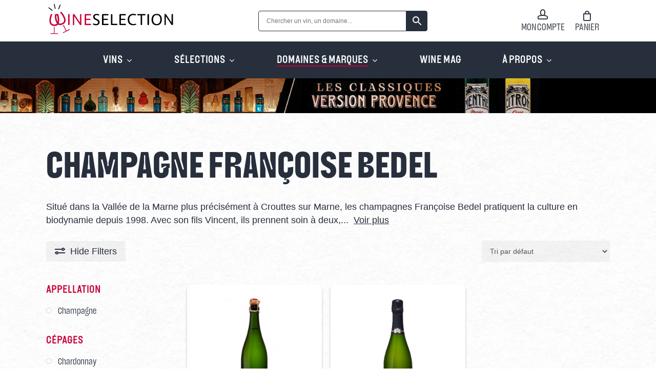

--- FILE ---
content_type: text/html; charset=UTF-8
request_url: https://www.wineselection.fr/marque/champagne-francoise-bedel/
body_size: 52355
content:
<!doctype html><html lang="fr-FR" prefix="og: https://ogp.me/ns#" class="no-js"><head><meta charset="UTF-8"><meta name="viewport" content="width=device-width, initial-scale=1, maximum-scale=1, user-scalable=0" />
 <script data-cfasync="false" data-pagespeed-no-defer>var gtm4wp_datalayer_name = "dataLayer";
	var dataLayer = dataLayer || [];
	const gtm4wp_use_sku_instead = 1;
	const gtm4wp_currency = 'EUR';
	const gtm4wp_product_per_impression = false;
	const gtm4wp_clear_ecommerce = false;
	const gtm4wp_datalayer_max_timeout = 2000;</script> <title>Champagne Françoise Bedel - Découvrir ce domaine sur WineSelection.fr</title><meta name="description" content="Situé dans la Vallée de la Marne plus précisément à Crouttes sur Marne, les champagnes Françoise Bedel pratiquent la culture en biodynamie depuis 1998. Avec son fils Vincent, ils prennent soin à deux, des vignes âgées de 30 à 60 ans de leurs 9 hectares."/><meta name="robots" content="follow, index, max-snippet:-1, max-video-preview:-1, max-image-preview:large"/><link rel="canonical" href="https://www.wineselection.fr/marque/champagne-francoise-bedel/" /><meta property="og:locale" content="fr_FR" /><meta property="og:type" content="article" /><meta property="og:title" content="Champagne Françoise Bedel - Découvrir ce domaine sur WineSelection.fr" /><meta property="og:description" content="Situé dans la Vallée de la Marne plus précisément à Crouttes sur Marne, les champagnes Françoise Bedel pratiquent la culture en biodynamie depuis 1998. Avec son fils Vincent, ils prennent soin à deux, des vignes âgées de 30 à 60 ans de leurs 9 hectares." /><meta property="og:url" content="https://www.wineselection.fr/marque/champagne-francoise-bedel/" /><meta property="og:site_name" content="WineSelection.fr" /><meta property="article:publisher" content="https://www.instagram.com/wineselection.fr/" /><meta name="twitter:card" content="summary_large_image" /><meta name="twitter:title" content="Champagne Françoise Bedel - Découvrir ce domaine sur WineSelection.fr" /><meta name="twitter:description" content="Situé dans la Vallée de la Marne plus précisément à Crouttes sur Marne, les champagnes Françoise Bedel pratiquent la culture en biodynamie depuis 1998. Avec son fils Vincent, ils prennent soin à deux, des vignes âgées de 30 à 60 ans de leurs 9 hectares." /><meta name="twitter:label1" content="Produits" /><meta name="twitter:data1" content="2" /> <script type="application/ld+json" class="rank-math-schema-pro">{"@context":"https://schema.org","@graph":[{"@type":"Place","@id":"https://www.wineselection.fr/#place","address":{"@type":"PostalAddress","streetAddress":"40 avenue Saint Jean","addressLocality":"Marseille","postalCode":"13002","addressCountry":"France"}},{"@type":"LiquorStore","@id":"https://www.wineselection.fr/#organization","name":"WineSelection","url":"https://www.wineselection.fr","sameAs":["https://www.instagram.com/wineselection.fr/"],"email":"contact@wineselection.fr","address":{"@type":"PostalAddress","streetAddress":"40 avenue Saint Jean","addressLocality":"Marseille","postalCode":"13002","addressCountry":"France"},"logo":{"@type":"ImageObject","@id":"https://www.wineselection.fr/#logo","url":"https://www.wineselection.fr/wp-content/uploads/2022/02/wineselection-logo-01.png","contentUrl":"https://www.wineselection.fr/wp-content/uploads/2022/02/wineselection-logo-01.png","caption":"WineSelection","inLanguage":"fr-FR","width":"500","height":"132"},"priceRange":"\u20ac\u20ac","openingHours":["Monday,Tuesday,Wednesday,Thursday,Friday,Saturday 09:00-19:00"],"location":{"@id":"https://www.wineselection.fr/#place"},"image":{"@id":"https://www.wineselection.fr/#logo"},"telephone":"+33488641933"},{"@type":"WebSite","@id":"https://www.wineselection.fr/#website","url":"https://www.wineselection.fr","name":"WineSelection","publisher":{"@id":"https://www.wineselection.fr/#organization"},"inLanguage":"fr-FR"},{"@type":"CollectionPage","@id":"https://www.wineselection.fr/marque/champagne-francoise-bedel/#webpage","url":"https://www.wineselection.fr/marque/champagne-francoise-bedel/","name":"Champagne Fran\u00e7oise Bedel - D\u00e9couvrir ce domaine sur WineSelection.fr","isPartOf":{"@id":"https://www.wineselection.fr/#website"},"inLanguage":"fr-FR"},{"@context":"https://schema.org/","@graph":[{"@type":"Product","name":"Champagne Fran\u00e7oise Bedel - Comme Autrefois - 2007 - WineSelection.fr","url":"https://www.wineselection.fr/produit/champagne-francoise-bedel-comme-autrefois-2007/","@id":"https://www.wineselection.fr/produit/champagne-francoise-bedel-comme-autrefois-2007/","description":"Une identit\u00e9... un mode \u00e0 lui tout seul, un champagne UNIQUE o\u00f9 le temps et le champagne s'unissent pour faire une tr\u00e8s grande cuv\u00e9e !\ud83d\ude0d"},{"@type":"Product","name":"Champagne Fran\u00e7oise Bedel - Dis, Vin Secret - WineSelection.fr","url":"https://www.wineselection.fr/produit/champagne-francoise-bedel-dis-vin-secret/","@id":"https://www.wineselection.fr/produit/champagne-francoise-bedel-dis-vin-secret/","description":"Un champagne distingu\u00e9 et authentique remplit de richesses gr\u00e2ce \u00e0 ses ar\u00f4mes. Les champagnes Fran\u00e7oise Bedel souligne bien leur excellence \u00e0 travers ce champagne !"}]}]}</script> <link rel="alternate" type="application/rss+xml" title="WineSelection.fr &raquo; Flux" href="https://www.wineselection.fr/feed/" /><link rel="alternate" type="application/rss+xml" title="WineSelection.fr &raquo; Flux des commentaires" href="https://www.wineselection.fr/comments/feed/" /> <script data-cfasync="false" data-pagespeed-no-defer type="text/javascript">var dataLayer_content = {"visitorLoginState":"logged-out","visitorType":"visitor-logged-out","pagePostType":"product","pagePostType2":"tax-product","pageCategory":[],"browserName":"Firefox Mobile","browserVersion":117,"browserEngineName":"Gecko","browserEngineVersion":109,"osName":"Android","osVersion":15,"deviceType":"mobile","deviceManufacturer":"","deviceModel":"","cartContent":{"totals":{"applied_coupons":[],"discount_total":0,"subtotal":0,"total":0},"items":[]}};
	dataLayer.push( dataLayer_content );</script> <script data-cfasync="false" data-pagespeed-no-defer type="text/javascript">(function(w,d,s,l,i){w[l]=w[l]||[];w[l].push({'gtm.start':
new Date().getTime(),event:'gtm.js'});var f=d.getElementsByTagName(s)[0],
j=d.createElement(s),dl=l!='dataLayer'?'&l='+l:'';j.async=true;j.src=
'//www.googletagmanager.com/gtm.js?id='+i+dl;f.parentNode.insertBefore(j,f);
})(window,document,'script','dataLayer','GTM-KF3W6K3');</script> <link rel="alternate" type="application/rss+xml" title="Flux pour WineSelection.fr &raquo; Champagne Françoise Bedel Brand" href="https://www.wineselection.fr/marque/champagne-francoise-bedel/feed/" /><link rel="preload" href="https://www.wineselection.fr/wp-content/themes/salient/css/fonts/icomoon.woff?v=1.7" as="font" type="font/woff" crossorigin="anonymous"><style id='wp-img-auto-sizes-contain-inline-css' type='text/css'>img:is([sizes=auto i],[sizes^="auto," i]){contain-intrinsic-size:3000px 1500px}
/*# sourceURL=wp-img-auto-sizes-contain-inline-css */</style><link data-optimized="1" rel='stylesheet' id='wdp_cart-summary-css' href='https://www.wineselection.fr/wp-content/litespeed/css/045f0441ab883d478221c0547177bc63.css?ver=5a9c5' type='text/css' media='all' /><link data-optimized="1" rel='stylesheet' id='wp-components-css' href='https://www.wineselection.fr/wp-content/litespeed/css/e9492064ff9c96485395fe17a7815d71.css?ver=32142' type='text/css' media='all' /><link data-optimized="1" rel='stylesheet' id='wp-preferences-css' href='https://www.wineselection.fr/wp-content/litespeed/css/d23c6c5dfe64e4a24ab1b90a74bfa741.css?ver=97f74' type='text/css' media='all' /><link data-optimized="1" rel='stylesheet' id='wp-block-editor-css' href='https://www.wineselection.fr/wp-content/litespeed/css/9d94a09991896e95d607c48acc7974eb.css?ver=092d1' type='text/css' media='all' /><link data-optimized="1" rel='stylesheet' id='popup-maker-block-library-style-css' href='https://www.wineselection.fr/wp-content/litespeed/css/951bbb9c3c0ad6e2b0898d6b58c5f9aa.css?ver=018a2' type='text/css' media='all' /><link data-optimized="1" rel='stylesheet' id='contact-form-7-css' href='https://www.wineselection.fr/wp-content/litespeed/css/65ce08c050acc9a46a964de347ada3d7.css?ver=3b5ab' type='text/css' media='all' /><link data-optimized="1" rel='stylesheet' id='mailjet-front-css' href='https://www.wineselection.fr/wp-content/litespeed/css/b4302dbc2913453c0f582b3b29f46b20.css?ver=2f3df' type='text/css' media='all' /><link data-optimized="1" rel='stylesheet' id='woocommerce-layout-css' href='https://www.wineselection.fr/wp-content/litespeed/css/2ad90e21d04116a5943b5a5a69ab1866.css?ver=33dbd' type='text/css' media='all' /><link data-optimized="1" rel='stylesheet' id='woocommerce-smallscreen-css' href='https://www.wineselection.fr/wp-content/litespeed/css/7acc2141b91581966fc04b8e4f291beb.css?ver=3243a' type='text/css' media='only screen and (max-width: 768px)' /><link data-optimized="1" rel='stylesheet' id='woocommerce-general-css' href='https://www.wineselection.fr/wp-content/litespeed/css/5695254d1a46327a8df6c0bdafa0700d.css?ver=8207b' type='text/css' media='all' /><style id='woocommerce-inline-inline-css' type='text/css'>.woocommerce form .form-row .required { visibility: visible; }
/*# sourceURL=woocommerce-inline-inline-css */</style><link data-optimized="1" rel='stylesheet' id='aws-pro-style-css' href='https://www.wineselection.fr/wp-content/litespeed/css/035ade899edbec7c1deff6ecd8ee3e34.css?ver=6f831' type='text/css' media='all' /><link data-optimized="1" rel='stylesheet' id='yith_wcbm_badge_style-css' href='https://www.wineselection.fr/wp-content/litespeed/css/d9953ac9ba1d3ea152b32e1865069ee3.css?ver=62219' type='text/css' media='all' /><style id='yith_wcbm_badge_style-inline-css' type='text/css'>.yith-wcbm-badge.yith-wcbm-badge-image.yith-wcbm-badge-4044 {
				top: 0; left: 0; 
				opacity: 100%;
				
				margin: 10px 0px 0px 10px;
				padding: 0px 0px 0px 0px;
				 width:45px;
			}@media only screen and (max-width: 768px) {
							.yith-wcbm-badge.yith-wcbm-badge-image.yith-wcbm-badge-4044{ 
							-ms-transform:  scale(0.75); -webkit-transform:  scale(0.75); transform:  scale(0.75);
							}
						}
				.yith-wcbm-badge.yith-wcbm-badge-image.yith-wcbm-badge-6444 {
				top: 0; left: 0; 
				opacity: 100%;
				
				margin: 10px 0px 0px 10px;
				padding: 0px 0px 0px 0px;
				 width:50px;
			}@media only screen and (max-width: 768px) {
							.yith-wcbm-badge.yith-wcbm-badge-image.yith-wcbm-badge-6444{ 
							-ms-transform:  scale(0.75); -webkit-transform:  scale(0.75); transform:  scale(0.75);
							}
						}
				.yith-wcbm-badge.yith-wcbm-badge-image.yith-wcbm-badge-4538 {
				top: 0; left: 0; 
				opacity: 100%;
				
				margin: 10px 0px 0px 10px;
				padding: 0px 0px 0px 0px;
				 width:45px;
			}@media only screen and (max-width: 768px) {
							.yith-wcbm-badge.yith-wcbm-badge-image.yith-wcbm-badge-4538{ 
							-ms-transform:  scale(0.75); -webkit-transform:  scale(0.75); transform:  scale(0.75);
							}
						}
				.yith-wcbm-badge.yith-wcbm-badge-image.yith-wcbm-badge-4029 {
				top: 0; left: 0; 
				opacity: 100%;
				
				margin: 0px 0px 0px 10px;
				padding: 0px 0px 0px 0px;
				 width:50px;
			}@media only screen and (max-width: 768px) {
							.yith-wcbm-badge.yith-wcbm-badge-image.yith-wcbm-badge-4029{ 
							-ms-transform:  scale(0.8); -webkit-transform:  scale(0.8); transform:  scale(0.8);
							}
						}
				.yith-wcbm-badge.yith-wcbm-badge-image.yith-wcbm-badge-4033 {
				top: 0; left: 0; 
				opacity: 100%;
				
				margin: 10px 0px 0px 10px;
				padding: 0px 0px 0px 0px;
				 width:50px;
			}@media only screen and (max-width: 768px) {
							.yith-wcbm-badge.yith-wcbm-badge-image.yith-wcbm-badge-4033{ 
							-ms-transform:  scale(0.8); -webkit-transform:  scale(0.8); transform:  scale(0.8);
							}
						}
				.yith-wcbm-badge.yith-wcbm-badge-image.yith-wcbm-badge-6365 {
				top: 0; left: 0; 
				opacity: 100%;
				
				margin: 10px 0px 0px 10px;
				padding: 0px 0px 0px 0px;
				 width:50px;
			}@media only screen and (max-width: 768px) {
							.yith-wcbm-badge.yith-wcbm-badge-image.yith-wcbm-badge-6365{ 
							-ms-transform:  scale(0.8); -webkit-transform:  scale(0.8); transform:  scale(0.8);
							}
						}
				.yith-wcbm-badge.yith-wcbm-badge-text.yith-wcbm-badge-4174 {
				top: 50%; left: 50%; 
				opacity: 90%;
				
				-ms-transform: translate(-50% , -50%); 
				-webkit-transform: translate(-50% , -50%); 
				transform: translate(-50% , -50%);
				margin: 0px 0px 10px 0px;
				padding: 0px 0px 0px 0px;
				background-color:#c80037; border-radius: 0px 0px 0px 0px; width:150px; height:30px;
			}.yith-wcbm-badge.yith-wcbm-badge-image.yith-wcbm-badge-4035 {
				top: 0; left: 0; 
				opacity: 100%;
				
				margin: 10px 0px 0px 10px;
				padding: 0px 0px 0px 0px;
				 width:50px;
			}@media only screen and (max-width: 768px) {
							.yith-wcbm-badge.yith-wcbm-badge-image.yith-wcbm-badge-4035{ 
							-ms-transform:  scale(0.8); -webkit-transform:  scale(0.8); transform:  scale(0.8);
							}
						}
				.yith-wcbm-badge.yith-wcbm-badge-image.yith-wcbm-badge-4031 {
				top: 0; left: 0; 
				opacity: 100%;
				
				margin: 10px 10px 10px 10px;
				padding: 0px 0px 0px 0px;
				
			}@media only screen and (max-width: 768px) {
							.yith-wcbm-badge.yith-wcbm-badge-image.yith-wcbm-badge-4031{ 
							-ms-transform:  scale(0.75); -webkit-transform:  scale(0.75); transform:  scale(0.75);
							}
						}
				.yith-wcbm-badge.yith-wcbm-badge-image.yith-wcbm-badge-6447 {
				top: 0; left: 0; 
				opacity: 100%;
				
				margin: 10px 10px 0px 10px;
				padding: 0px 0px 0px 0px;
				 width:50px;
			}@media only screen and (max-width: 768px) {
							.yith-wcbm-badge.yith-wcbm-badge-image.yith-wcbm-badge-6447{ 
							-ms-transform:  scale(0.75); -webkit-transform:  scale(0.75); transform:  scale(0.75);
							}
						}
				
/*# sourceURL=yith_wcbm_badge_style-inline-css */</style><link data-optimized="1" rel='stylesheet' id='yith-gfont-open-sans-css' href='https://www.wineselection.fr/wp-content/litespeed/css/ec074a50d780cad897920d7892f1a115.css?ver=c35ea' type='text/css' media='all' /><link data-optimized="1" rel='stylesheet' id='yith-wcbr-css' href='https://www.wineselection.fr/wp-content/litespeed/css/a21dda3e3c7902fa65a36dbf8452ed0d.css?ver=246ba' type='text/css' media='all' /><link data-optimized="1" rel='stylesheet' id='jquery-swiper-css' href='https://www.wineselection.fr/wp-content/litespeed/css/a3879cb0499bfcb387b780193765cca2.css?ver=e6e76' type='text/css' media='all' /><link data-optimized="1" rel='stylesheet' id='select2-css' href='https://www.wineselection.fr/wp-content/litespeed/css/f9d711d445f011db5e03195833141b83.css?ver=72570' type='text/css' media='all' /><link data-optimized="1" rel='stylesheet' id='yith-wcbr-shortcode-css' href='https://www.wineselection.fr/wp-content/litespeed/css/a2319edfe44e2e6cc6f6e9033f39a8c0.css?ver=2e1a3' type='text/css' media='all' /><link data-optimized="1" rel='stylesheet' id='brands-styles-css' href='https://www.wineselection.fr/wp-content/litespeed/css/47d47fb9994df3c92fcd8a8242856563.css?ver=05068' type='text/css' media='all' /><link data-optimized="1" rel='stylesheet' id='salient-grid-system-css' href='https://www.wineselection.fr/wp-content/litespeed/css/a56b5e90949eed85601686d5532e6947.css?ver=28e30' type='text/css' media='all' /><link data-optimized="1" rel='stylesheet' id='main-styles-css' href='https://www.wineselection.fr/wp-content/litespeed/css/a90dc016d862d9b857007d6f9df837aa.css?ver=7fcc6' type='text/css' media='all' /><link data-optimized="1" rel='stylesheet' id='nectar-header-layout-centered-menu-css' href='https://www.wineselection.fr/wp-content/litespeed/css/c17a26a055054bec6ef267d598e54375.css?ver=e58ca' type='text/css' media='all' /><link data-optimized="1" rel='stylesheet' id='nectar-header-megamenu-css' href='https://www.wineselection.fr/wp-content/litespeed/css/1839c254935189e01d25b5e9c357ad19.css?ver=a86e9' type='text/css' media='all' /><link data-optimized="1" rel='stylesheet' id='nectar-header-secondary-nav-css' href='https://www.wineselection.fr/wp-content/litespeed/css/dff00841abf4831650cec0aa812a6c2b.css?ver=ca54b' type='text/css' media='all' /><link data-optimized="1" rel='stylesheet' id='nectar-cf7-css' href='https://www.wineselection.fr/wp-content/litespeed/css/e5b2acc01b06670729d056813d17f67c.css?ver=1088e' type='text/css' media='all' /><link data-optimized="1" rel='stylesheet' id='nectar-blog-standard-featured-left-css' href='https://www.wineselection.fr/wp-content/litespeed/css/2b8eb1acf27b15552e2a74a6bf817f83.css?ver=3f90b' type='text/css' media='all' /><link data-optimized="1" rel='stylesheet' id='responsive-css' href='https://www.wineselection.fr/wp-content/litespeed/css/aa3caf506ae8187cb20dd9e7e0bb6dad.css?ver=c6dc2' type='text/css' media='all' /><link data-optimized="1" rel='stylesheet' id='nectar-product-style-classic-css' href='https://www.wineselection.fr/wp-content/litespeed/css/ff951515f4dc46855d3c1b7d7d899ea8.css?ver=48cf8' type='text/css' media='all' /><link data-optimized="1" rel='stylesheet' id='woocommerce-css' href='https://www.wineselection.fr/wp-content/litespeed/css/72fbc148a8d44fc63ed99e365f3676aa.css?ver=c96a6' type='text/css' media='all' /><link data-optimized="1" rel='stylesheet' id='skin-material-css' href='https://www.wineselection.fr/wp-content/litespeed/css/0abaefa5c9673824ef4ca6959a8694d3.css?ver=38b6e' type='text/css' media='all' /><link data-optimized="1" rel='stylesheet' id='salient-wp-menu-dynamic-css' href='https://www.wineselection.fr/wp-content/litespeed/css/329a006e9b7b8289de181e80f800d999.css?ver=607c5' type='text/css' media='all' /><link data-optimized="1" rel='stylesheet' id='wp_mailjet_form_builder_widget-widget-front-styles-css' href='https://www.wineselection.fr/wp-content/litespeed/css/682eb1f0507a4c1407f8ad4890f3a0f4.css?ver=db2bc' type='text/css' media='all' /><link data-optimized="1" rel='stylesheet' id='dynamic-css-css' href='https://www.wineselection.fr/wp-content/litespeed/css/6013d85a2a6677d6d87a52b3ff28063d.css?ver=c4717' type='text/css' media='all' /><style id='dynamic-css-inline-css' type='text/css'>@media only screen and (min-width:1000px){body #ajax-content-wrap.no-scroll{min-height:calc(100vh - 114px);height:calc(100vh - 114px)!important;}}@media only screen and (min-width:1000px){#page-header-wrap.fullscreen-header,#page-header-wrap.fullscreen-header #page-header-bg,html:not(.nectar-box-roll-loaded) .nectar-box-roll > #page-header-bg.fullscreen-header,.nectar_fullscreen_zoom_recent_projects,#nectar_fullscreen_rows:not(.afterLoaded) > div{height:calc(100vh - 113px);}.wpb_row.vc_row-o-full-height.top-level,.wpb_row.vc_row-o-full-height.top-level > .col.span_12{min-height:calc(100vh - 113px);}html:not(.nectar-box-roll-loaded) .nectar-box-roll > #page-header-bg.fullscreen-header{top:114px;}.nectar-slider-wrap[data-fullscreen="true"]:not(.loaded),.nectar-slider-wrap[data-fullscreen="true"]:not(.loaded) .swiper-container{height:calc(100vh - 112px)!important;}.admin-bar .nectar-slider-wrap[data-fullscreen="true"]:not(.loaded),.admin-bar .nectar-slider-wrap[data-fullscreen="true"]:not(.loaded) .swiper-container{height:calc(100vh - 112px - 32px)!important;}}.admin-bar[class*="page-template-template-no-header"] .wpb_row.vc_row-o-full-height.top-level,.admin-bar[class*="page-template-template-no-header"] .wpb_row.vc_row-o-full-height.top-level > .col.span_12{min-height:calc(100vh - 32px);}body[class*="page-template-template-no-header"] .wpb_row.vc_row-o-full-height.top-level,body[class*="page-template-template-no-header"] .wpb_row.vc_row-o-full-height.top-level > .col.span_12{min-height:100vh;}@media only screen and (max-width:999px){.using-mobile-browser #nectar_fullscreen_rows:not(.afterLoaded):not([data-mobile-disable="on"]) > div{height:calc(100vh - 111px);}.using-mobile-browser .wpb_row.vc_row-o-full-height.top-level,.using-mobile-browser .wpb_row.vc_row-o-full-height.top-level > .col.span_12,[data-permanent-transparent="1"].using-mobile-browser .wpb_row.vc_row-o-full-height.top-level,[data-permanent-transparent="1"].using-mobile-browser .wpb_row.vc_row-o-full-height.top-level > .col.span_12{min-height:calc(100vh - 111px);}html:not(.nectar-box-roll-loaded) .nectar-box-roll > #page-header-bg.fullscreen-header,.nectar_fullscreen_zoom_recent_projects,.nectar-slider-wrap[data-fullscreen="true"]:not(.loaded),.nectar-slider-wrap[data-fullscreen="true"]:not(.loaded) .swiper-container,#nectar_fullscreen_rows:not(.afterLoaded):not([data-mobile-disable="on"]) > div{height:calc(100vh - 58px);}.wpb_row.vc_row-o-full-height.top-level,.wpb_row.vc_row-o-full-height.top-level > .col.span_12{min-height:calc(100vh - 58px);}body[data-transparent-header="false"] #ajax-content-wrap.no-scroll{min-height:calc(100vh - 58px);height:calc(100vh - 58px);}}.post-type-archive-product.woocommerce .container-wrap,.tax-product_cat.woocommerce .container-wrap{background-color:#f6f6f6;}.woocommerce.single-product #single-meta{position:relative!important;top:0!important;margin:0;left:8px;height:auto;}.woocommerce.single-product #single-meta:after{display:block;content:" ";clear:both;height:1px;}.woocommerce ul.products li.product.material,.woocommerce-page ul.products li.product.material{background-color:#ffffff;}.woocommerce ul.products li.product.minimal .product-wrap,.woocommerce ul.products li.product.minimal .background-color-expand,.woocommerce-page ul.products li.product.minimal .product-wrap,.woocommerce-page ul.products li.product.minimal .background-color-expand{background-color:#ffffff;}body .container-wrap .vc_row-fluid[data-column-margin="50px"] > .span_12,html body .vc_row-fluid[data-column-margin="50px"] > .span_12,body .container-wrap .vc_row-fluid[data-column-margin="50px"] .full-page-inner > .container > .span_12,body .container-wrap .vc_row-fluid[data-column-margin="50px"] .full-page-inner > .span_12{margin-left:-25px;margin-right:-25px;}body .container-wrap .vc_row-fluid[data-column-margin="50px"] .wpb_column:not(.child_column),body .container-wrap .inner_row[data-column-margin="50px"] .child_column,html body .vc_row-fluid[data-column-margin="50px"] .wpb_column:not(.child_column),html body .inner_row[data-column-margin="50px"] .child_column{padding-left:25px;padding-right:25px;}.container-wrap .vc_row-fluid[data-column-margin="50px"].full-width-content > .span_12,html body .vc_row-fluid[data-column-margin="50px"].full-width-content > .span_12,.container-wrap .vc_row-fluid[data-column-margin="50px"].full-width-content .full-page-inner > .span_12{margin-left:0;margin-right:0;padding-left:25px;padding-right:25px;}@media only screen and (max-width:999px) and (min-width:691px){.vc_row-fluid[data-column-margin="50px"] > .span_12 > .one-fourths:not([class*="vc_col-xs-"]),.vc_row-fluid .vc_row-fluid.inner_row[data-column-margin="50px"] > .span_12 > .one-fourths:not([class*="vc_col-xs-"]){margin-bottom:50px;}}@media only screen and (max-width:999px){.vc_row-fluid[data-column-margin="50px"] .wpb_column:not([class*="vc_col-xs-"]):not(.child_column):not(:last-child),.inner_row[data-column-margin="50px"] .child_column:not([class*="vc_col-xs-"]):not(:last-child){margin-bottom:50px;}}body .container-wrap .wpb_row[data-column-margin="30px"]:not(.full-width-section):not(.full-width-content):not(.inner_row){margin-bottom:30px;}body .container-wrap .vc_row-fluid[data-column-margin="30px"] > .span_12,html body .vc_row-fluid[data-column-margin="30px"] > .span_12,body .container-wrap .vc_row-fluid[data-column-margin="30px"] .full-page-inner > .container > .span_12,body .container-wrap .vc_row-fluid[data-column-margin="30px"] .full-page-inner > .span_12{margin-left:-15px;margin-right:-15px;}body .container-wrap .vc_row-fluid[data-column-margin="30px"] .wpb_column:not(.child_column),body .container-wrap .inner_row[data-column-margin="30px"] .child_column,html body .vc_row-fluid[data-column-margin="30px"] .wpb_column:not(.child_column),html body .inner_row[data-column-margin="30px"] .child_column{padding-left:15px;padding-right:15px;}.container-wrap .vc_row-fluid[data-column-margin="30px"].full-width-content > .span_12,html body .vc_row-fluid[data-column-margin="30px"].full-width-content > .span_12,.container-wrap .vc_row-fluid[data-column-margin="30px"].full-width-content .full-page-inner > .span_12{margin-left:0;margin-right:0;padding-left:15px;padding-right:15px;}@media only screen and (max-width:999px) and (min-width:691px){.vc_row-fluid[data-column-margin="30px"] > .span_12 > .one-fourths:not([class*="vc_col-xs-"]),.vc_row-fluid .vc_row-fluid.inner_row[data-column-margin="30px"] > .span_12 > .one-fourths:not([class*="vc_col-xs-"]){margin-bottom:30px;}}@media only screen and (max-width:999px){.vc_row-fluid[data-column-margin="30px"] .wpb_column:not([class*="vc_col-xs-"]):not(.child_column):not(:last-child),.inner_row[data-column-margin="30px"] .child_column:not([class*="vc_col-xs-"]):not(:last-child){margin-bottom:30px;}}.wpb_column.child_column.el_spacing_0px > .vc_column-inner > .wpb_wrapper > div:not(:last-child),.wpb_column.child_column.el_spacing_0px > .n-sticky > .vc_column-inner > .wpb_wrapper > div:not(:last-child){margin-bottom:0px;}.wpb_column.child_column.el_spacing_5px > .vc_column-inner > .wpb_wrapper > div:not(:last-child),.wpb_column.child_column.el_spacing_5px > .n-sticky > .vc_column-inner > .wpb_wrapper > div:not(:last-child){margin-bottom:5px;}.wpb_column[data-cfc="true"] h1,.wpb_column[data-cfc="true"] h2,.wpb_column[data-cfc="true"] h3,.wpb_column[data-cfc="true"] h4,.wpb_column[data-cfc="true"] h5,.wpb_column[data-cfc="true"] h6,.wpb_column[data-cfc="true"] p{color:inherit}.nectar_icon_wrap i{vertical-align:middle;top:0;}.nectar_icon_wrap i[class*="nectar-brands"]{display:inline-block;}.wpb_wrapper > .nectar_icon_wrap{margin-bottom:0;}.nectar_icon_wrap i{transition:color .25s ease;}.nectar_icon_wrap path{transition:fill .25s ease;}.nectar-pulsate i{display:block;border-radius:200px;background-color:currentColor;position:relative;}.nectar-pulsate i:after{display:block;position:absolute;top:50%;left:50%;content:"";width:100%;height:100%;margin:-50% auto auto -50%;-webkit-transform-origin:50% 50%;transform-origin:50% 50%;border-radius:50%;background-color:currentColor;opacity:1;z-index:11;pointer-events:none;animation:nectar_pulsate 2s cubic-bezier(.2,1,.2,1) infinite;}@keyframes nectar_pulsate{0%{opacity:0.6;transform:scale(1);}100%{opacity:0;transform:scale(3);}}.nectar_icon_wrap[data-style="shadow-bg"] .nectar_icon{line-height:0;border:2px solid rgba(0,0,0,0.065);text-align:center;border-radius:150px;position:relative;transition:background-color .45s cubic-bezier(0.25,1,0.33,1),border-color .45s cubic-bezier(0.25,1,0.33,1)}.nectar_icon_wrap[data-style="shadow-bg"] .nectar_icon{border:0;}.nectar_icon_wrap[data-style="shadow-bg"] .nectar_icon:before,.nectar_icon_wrap[data-style="shadow-bg"] .nectar_icon:after{height:100%;width:100%;top:0;left:0;content:"";position:absolute;display:block;border-radius:100px;z-index:-1;opacity:1;}.nectar_icon_wrap[data-style="shadow-bg"] .nectar_icon i{display:inline-block;vertical-align:middle;max-width:none;top:0;}.nectar_icon_wrap[data-style="shadow-bg"][data-color="white"] .nectar_icon i{color:var(--icon-color,#000)!important;}.nectar_icon_wrap[data-style="shadow-bg"][data-color="white"] .nectar_icon svg path{fill:var(--icon-color,#000)!important;}.nectar_icon_wrap[data-style="shadow-bg"] .nectar_icon:before{box-shadow:0 15px 28px #000;opacity:0.1;}.nectar_icon_wrap[data-style="shadow-bg"] .nectar_icon:after{background-color:var(--icon-color,#fff);}.nectar_icon_wrap[data-style="shadow-bg"]:not([data-color="white"]) .nectar_icon i{color:var(--icon-color,#fff)!important;}.nectar_icon_wrap[data-style="shadow-bg"][data-color="accent-color"] .nectar_icon:after{background-color:#c80037;}.nectar_icon_wrap[data-style="shadow-bg"][data-color="accent-color"] .nectar_icon:before{box-shadow:0px 15px 28px #c80037;opacity:0.3;}.nectar_icon_wrap[data-style=shadow-bg]:not([data-color=white]) .nectar_icon .im-icon-wrap path{fill:var(--icon-color,#fff);}.img-with-aniamtion-wrap[data-max-width="custom"].center{text-align:center;}.img-with-aniamtion-wrap.custom-width-55pct .inner{max-width:55%;}.img-with-aniamtion-wrap[data-max-width="custom"].center .inner{display:inline-block;}.img-with-aniamtion-wrap[data-max-width="50%"]:not(.right) img,.img-with-aniamtion-wrap[data-max-width="75%"]:not(.right) img{backface-visibility:hidden}.img-with-aniamtion-wrap[data-max-width="50%"] .inner,.nectar-flickity:not(.masonry) .flickity-slider .cell .img-with-aniamtion-wrap[data-max-width="50%"] img{max-width:50%;width:auto;}.img-with-aniamtion-wrap[data-max-width="50%"].center,.img-with-aniamtion-wrap[data-max-width="75%"].center{text-align:center;}.img-with-aniamtion-wrap[data-max-width="50%"].center .inner img[src*=".svg"],.img-with-aniamtion-wrap[data-max-width="75%"].center .inner img[src*=".svg"]{width:100%;}.img-with-aniamtion-wrap[data-max-width="75%"] .inner,.nectar-flickity:not(.masonry) .flickity-slider .cell .img-with-aniamtion-wrap[data-max-width="75%"] img{max-width:75%;width:auto;}@media only screen and (max-width:999px){body .vc_row-fluid:not(.full-width-content) > .span_12 .vc_col-sm-2:not(:last-child):not([class*="vc_col-xs-"]){margin-bottom:25px;}}@media only screen and (min-width :691px) and (max-width :999px){body .vc_col-sm-2{width:31.2%;margin-left:3.1%;}body .full-width-content .vc_col-sm-2{width:33.3%;margin-left:0;}.vc_row-fluid .vc_col-sm-2[class*="vc_col-sm-"]:first-child:not([class*="offset"]),.vc_row-fluid .vc_col-sm-2[class*="vc_col-sm-"]:nth-child(3n+4):not([class*="offset"]){margin-left:0;}}@media only screen and (max-width :690px){body .vc_row-fluid .vc_col-sm-2:not([class*="vc_col-xs"]),body .vc_row-fluid.full-width-content .vc_col-sm-2:not([class*="vc_col-xs"]){width:50%;}.vc_row-fluid .vc_col-sm-2[class*="vc_col-sm-"]:first-child:not([class*="offset"]),.vc_row-fluid .vc_col-sm-2[class*="vc_col-sm-"]:nth-child(2n+3):not([class*="offset"]){margin-left:0;}}@media only screen and (max-width:999px){.wpb_column.child_column.top_margin_tablet_40px{margin-top:40px!important;}}.screen-reader-text,.nectar-skip-to-content:not(:focus){border:0;clip:rect(1px,1px,1px,1px);clip-path:inset(50%);height:1px;margin:-1px;overflow:hidden;padding:0;position:absolute!important;width:1px;word-wrap:normal!important;}.row .col img:not([srcset]){width:auto;}.row .col img.img-with-animation.nectar-lazy:not([srcset]){width:100%;}
/*# sourceURL=dynamic-css-inline-css */</style><link data-optimized="1" rel='stylesheet' id='salient-child-style-css' href='https://www.wineselection.fr/wp-content/litespeed/css/2c31b34dc3e27031fd314d7fc0afa7ba.css?ver=77016' type='text/css' media='all' /><link data-optimized="1" rel='stylesheet' id='prdctfltr-css' href='https://www.wineselection.fr/wp-content/litespeed/css/2d7e7a31bb0876dc1d90c8c52a41c82e.css?ver=3a3f2' type='text/css' media='all' /><link data-optimized="1" rel='stylesheet' id='wdp_pricing-table-css' href='https://www.wineselection.fr/wp-content/litespeed/css/12abe334e7468753381ed6bb1eacac85.css?ver=d18f6' type='text/css' media='all' /><link data-optimized="1" rel='stylesheet' id='wdp_deals-table-css' href='https://www.wineselection.fr/wp-content/litespeed/css/43291eb715325c4167b963e33c1054f0.css?ver=2cf9e' type='text/css' media='all' /> <script type="text/javascript" id="webtoffee-cookie-consent-js-extra">/*  */
var _wccConfig = {"_ipData":[],"_assetsURL":"https://www.wineselection.fr/wp-content/plugins/webtoffee-cookie-consent/lite/frontend/images/","_publicURL":"https://www.wineselection.fr","_categories":[{"name":"N\u00e9cessaire","slug":"necessary","isNecessary":true,"ccpaDoNotSell":true,"cookies":[{"cookieID":"wt_consent","domain":"www.wineselection.fr","provider":""},{"cookieID":"_GRECAPTCHA","domain":"www.google.com","provider":"google.com"},{"cookieID":"rc::a","domain":"google.com","provider":"google.com"},{"cookieID":"rc::f","domain":"google.com","provider":"google.com"},{"cookieID":"rc::c","domain":"google.com","provider":"google.com"},{"cookieID":"rc::b","domain":"google.com","provider":"google.com"}],"active":true,"defaultConsent":{"gdpr":true,"ccpa":true},"foundNoCookieScript":false},{"name":"Fonctionnelle","slug":"functional","isNecessary":false,"ccpaDoNotSell":true,"cookies":[],"active":true,"defaultConsent":{"gdpr":false,"ccpa":false},"foundNoCookieScript":false},{"name":"Analytique","slug":"analytics","isNecessary":false,"ccpaDoNotSell":true,"cookies":[{"cookieID":"_gcl_au","domain":".wineselection.fr","provider":"googletagmanager.com"},{"cookieID":"_ga","domain":".wineselection.fr","provider":"google-analytics.com|googletagmanager.com/gtag/js"},{"cookieID":"_ga_*","domain":".wineselection.fr","provider":"google-analytics.com|googletagmanager.com/gtag/js"}],"active":true,"defaultConsent":{"gdpr":false,"ccpa":false},"foundNoCookieScript":false},{"name":"Performance","slug":"performance","isNecessary":false,"ccpaDoNotSell":true,"cookies":[],"active":true,"defaultConsent":{"gdpr":false,"ccpa":false},"foundNoCookieScript":false},{"name":"Publicit\u00e9","slug":"advertisement","isNecessary":false,"ccpaDoNotSell":true,"cookies":[],"active":true,"defaultConsent":{"gdpr":false,"ccpa":false},"foundNoCookieScript":false},{"name":"Autres","slug":"others","isNecessary":false,"ccpaDoNotSell":true,"cookies":[{"cookieID":"alma_context","domain":".getalma.eu","provider":""}],"active":true,"defaultConsent":{"gdpr":false,"ccpa":false},"foundNoCookieScript":false}],"_activeLaw":"gdpr","_rootDomain":"","_block":"1","_showBanner":"1","_bannerConfig":{"GDPR":{"settings":{"type":"box","position":"bottom-left","applicableLaw":"gdpr","preferenceCenter":"center","selectedRegion":"EU","consentExpiry":365,"shortcodes":[{"key":"wcc_readmore","content":"\u003Ca href=\"#\" class=\"wcc-policy\" aria-label=\"Politique relative aux cookies\" target=\"_blank\" rel=\"noopener\" data-tag=\"readmore-button\"\u003EPolitique relative aux cookies\u003C/a\u003E","tag":"readmore-button","status":false,"attributes":{"rel":"nofollow","target":"_blank"}},{"key":"wcc_show_desc","content":"\u003Cbutton class=\"wcc-show-desc-btn\" data-tag=\"show-desc-button\" aria-label=\"Afficher plus\"\u003EAfficher plus\u003C/button\u003E","tag":"show-desc-button","status":true,"attributes":[]},{"key":"wcc_hide_desc","content":"\u003Cbutton class=\"wcc-show-desc-btn\" data-tag=\"hide-desc-button\" aria-label=\"Afficher moins\"\u003EAfficher moins\u003C/button\u003E","tag":"hide-desc-button","status":true,"attributes":[]},{"key":"wcc_category_toggle_label","content":"[wcc_{{status}}_category_label] [wcc_preference_{{category_slug}}_title]","tag":"","status":true,"attributes":[]},{"key":"wcc_enable_category_label","content":"Activer","tag":"","status":true,"attributes":[]},{"key":"wcc_disable_category_label","content":"D\u00e9sactiver","tag":"","status":true,"attributes":[]},{"key":"wcc_video_placeholder","content":"\u003Cdiv class=\"video-placeholder-normal\" data-tag=\"video-placeholder\" id=\"[UNIQUEID]\"\u003E\u003Cp class=\"video-placeholder-text-normal\" data-tag=\"placeholder-title\"\u003EVeuillez accepter le {category} consentement des cookies\u003C/p\u003E\u003C/div\u003E","tag":"","status":true,"attributes":[]},{"key":"wcc_enable_optout_label","content":"Activer","tag":"","status":true,"attributes":[]},{"key":"wcc_disable_optout_label","content":"D\u00e9sactiver","tag":"","status":true,"attributes":[]},{"key":"wcc_optout_toggle_label","content":"[wcc_{{status}}_optout_label] [wcc_optout_option_title]","tag":"","status":true,"attributes":[]},{"key":"wcc_optout_option_title","content":"Ne pas vendre ou partager mes informations personnelles","tag":"","status":true,"attributes":[]},{"key":"wcc_optout_close_label","content":"Fermer","tag":"","status":true,"attributes":[]}],"bannerEnabled":true},"behaviours":{"reloadBannerOnAccept":true,"loadAnalyticsByDefault":false,"animations":{"onLoad":"animate","onHide":"sticky"}},"config":{"revisitConsent":{"status":false,"tag":"revisit-consent","position":"bottom-left","meta":{"url":"#"},"styles":[],"elements":{"title":{"type":"text","tag":"revisit-consent-title","status":true,"styles":{"color":"#0056a7"}}}},"preferenceCenter":{"toggle":{"status":true,"tag":"detail-category-toggle","type":"toggle","states":{"active":{"styles":{"background-color":"#000000"}},"inactive":{"styles":{"background-color":"#D0D5D2"}}}},"poweredBy":{"status":false,"tag":"detail-powered-by","styles":{"background-color":"#EDEDED","color":"#293C5B"}}},"categoryPreview":{"status":false,"toggle":{"status":true,"tag":"detail-category-preview-toggle","type":"toggle","states":{"active":{"styles":{"background-color":"#000000"}},"inactive":{"styles":{"background-color":"#D0D5D2"}}}}},"videoPlaceholder":{"status":true,"styles":{"background-color":"#000000","border-color":"#000000","color":"#ffffff"}},"readMore":{"status":false,"tag":"readmore-button","type":"link","meta":{"noFollow":true,"newTab":true},"styles":{"color":"#000000","background-color":"transparent","border-color":"transparent"}},"auditTable":{"status":true},"optOption":{"status":true,"toggle":{"status":true,"tag":"optout-option-toggle","type":"toggle","states":{"active":{"styles":{"background-color":"#000000"}},"inactive":{"styles":{"background-color":"#FFFFFF"}}}},"gpcOption":false}}}},"_version":"3.4.6","_logConsent":"1","_tags":[{"tag":"accept-button","styles":{"color":"#FFFFFF","background-color":"#C80037","border-color":"#000000"}},{"tag":"reject-button","styles":{"color":"#000000","background-color":"#FFFFFF","border-color":"#000000"}},{"tag":"settings-button","styles":{"color":"#000000","background-color":"#FFFFFF","border-color":"#000000"}},{"tag":"readmore-button","styles":{"color":"#000000","background-color":"transparent","border-color":"transparent"}},{"tag":"donotsell-button","styles":{"color":"#1863dc","background-color":"transparent","border-color":"transparent"}},{"tag":"accept-button","styles":{"color":"#FFFFFF","background-color":"#C80037","border-color":"#000000"}},{"tag":"revisit-consent","styles":[]}],"_rtl":"","_lawSelected":["GDPR"],"_restApiUrl":"https://directory.cookieyes.com/api/v1/ip","_renewConsent":"","_restrictToCA":"","_customEvents":"","_ccpaAllowedRegions":[],"_gdprAllowedRegions":[],"_closeButtonAction":"reject","_ssl":"1","_providersToBlock":[{"re":"googletagmanager.com","categories":["analytics"]},{"re":"google-analytics.com|googletagmanager.com/gtag/js","categories":["analytics"]}]};
var _wccStyles = {"css":{"GDPR":".wcc-overlay{background: #000000; opacity: 0.4; position: fixed; top: 0; left: 0; width: 100%; height: 100%; z-index: 99999999;}.wcc-hide{display: none;}.wcc-btn-revisit-wrapper{display: flex; padding: 6px; border-radius: 8px; opacity: 0px; background-color:#ffffff; box-shadow: 0px 3px 10px 0px #798da04d;  align-items: center; justify-content: center;   position: fixed; z-index: 999999; cursor: pointer;}.wcc-revisit-bottom-left{bottom: 15px; left: 15px;}.wcc-revisit-bottom-right{bottom: 15px; right: 15px;}.wcc-btn-revisit-wrapper .wcc-btn-revisit{display: flex; align-items: center; justify-content: center; background: none; border: none; cursor: pointer; position: relative; margin: 0; padding: 0;}.wcc-btn-revisit-wrapper .wcc-btn-revisit img{max-width: fit-content; margin: 0; } .wcc-btn-revisit-wrapper .wcc-revisit-help-text{font-size:14px; margin-left:4px; display:none;}.wcc-btn-revisit-wrapper:hover .wcc-revisit-help-text, .wcc-btn-revisit-wrapper:focus-within .wcc-revisit-help-text { display: block;}.wcc-revisit-hide{display: none;}.wcc-preference-btn:hover{cursor:pointer; text-decoration:underline;}.wcc-cookie-audit-table { font-family: inherit; border-collapse: collapse; width: 100%;} .wcc-cookie-audit-table th, .wcc-cookie-audit-table td {text-align: left; padding: 10px; font-size: 12px; color: #000000; word-break: normal; background-color: #d9dfe7; border: 1px solid #cbced6;} .wcc-cookie-audit-table tr:nth-child(2n + 1) td { background: #f1f5fa; }.wcc-consent-container{position: fixed; width: 440px; box-sizing: border-box; z-index: 9999999; border-radius: 6px;}.wcc-consent-container .wcc-consent-bar{background: #ffffff; border: 1px solid; padding: 20px 26px; box-shadow: 0 -1px 10px 0 #acabab4d; border-radius: 6px;}.wcc-box-bottom-left{bottom: 40px; left: 40px;}.wcc-box-bottom-right{bottom: 40px; right: 40px;}.wcc-box-top-left{top: 40px; left: 40px;}.wcc-box-top-right{top: 40px; right: 40px;}.wcc-custom-brand-logo-wrapper .wcc-custom-brand-logo{width: 100px; height: auto; margin: 0 0 12px 0;}.wcc-notice .wcc-title{color: #212121; font-weight: 700; font-size: 18px; line-height: 24px; margin: 0 0 12px 0;}.wcc-notice-des *,.wcc-preference-content-wrapper *,.wcc-accordion-header-des *,.wcc-gpc-wrapper .wcc-gpc-desc *{font-size: 14px;}.wcc-notice-des{color: #212121; font-size: 14px; line-height: 24px; font-weight: 400;}.wcc-notice-des img{height: 25px; width: 25px;}.wcc-consent-bar .wcc-notice-des p,.wcc-gpc-wrapper .wcc-gpc-desc p,.wcc-preference-body-wrapper .wcc-preference-content-wrapper p,.wcc-accordion-header-wrapper .wcc-accordion-header-des p,.wcc-cookie-des-table li div:last-child p{color: inherit; margin-top: 0;}.wcc-notice-des P:last-child,.wcc-preference-content-wrapper p:last-child,.wcc-cookie-des-table li div:last-child p:last-child,.wcc-gpc-wrapper .wcc-gpc-desc p:last-child{margin-bottom: 0;}.wcc-notice-des a.wcc-policy,.wcc-notice-des button.wcc-policy{font-size: 14px; color: #1863dc; white-space: nowrap; cursor: pointer; background: transparent; border: 1px solid; text-decoration: underline;}.wcc-notice-des button.wcc-policy{padding: 0;}.wcc-notice-des a.wcc-policy:focus-visible,.wcc-notice-des button.wcc-policy:focus-visible,.wcc-preference-content-wrapper .wcc-show-desc-btn:focus-visible,.wcc-accordion-header .wcc-accordion-btn:focus-visible,.wcc-preference-header .wcc-btn-close:focus-visible,.wcc-switch input[type=\"checkbox\"]:focus-visible,.wcc-footer-wrapper a:focus-visible,.wcc-btn:focus-visible{outline: 2px solid #1863dc; outline-offset: 2px;}.wcc-btn:focus:not(:focus-visible),.wcc-accordion-header .wcc-accordion-btn:focus:not(:focus-visible),.wcc-preference-content-wrapper .wcc-show-desc-btn:focus:not(:focus-visible),.wcc-btn-revisit-wrapper .wcc-btn-revisit:focus:not(:focus-visible),.wcc-preference-header .wcc-btn-close:focus:not(:focus-visible),.wcc-consent-bar .wcc-banner-btn-close:focus:not(:focus-visible){outline: 0;}button.wcc-show-desc-btn:not(:hover):not(:active){color: #1863dc; background: transparent;}button.wcc-accordion-btn:not(:hover):not(:active),button.wcc-banner-btn-close:not(:hover):not(:active),button.wcc-btn-revisit:not(:hover):not(:active),button.wcc-btn-close:not(:hover):not(:active){background: transparent;}.wcc-consent-bar button:hover,.wcc-modal.wcc-modal-open button:hover,.wcc-consent-bar button:focus,.wcc-modal.wcc-modal-open button:focus{text-decoration: none;}.wcc-notice-btn-wrapper{display: flex; justify-content: flex-start; align-items: center; flex-wrap: wrap; margin-top: 16px;}.wcc-notice-btn-wrapper .wcc-btn{text-shadow: none; box-shadow: none;}.wcc-btn{flex: auto; max-width: 100%; font-size: 14px; font-family: inherit; line-height: 24px; padding: 8px; font-weight: 500; margin: 0 8px 0 0; border-radius: 2px; cursor: pointer; text-align: center; text-transform: none; min-height: 0;}.wcc-btn:hover{opacity: 0.8;}.wcc-btn-customize{color: #1863dc; background: transparent; border: 2px solid #1863dc;}.wcc-btn-reject{color: #1863dc; background: transparent; border: 2px solid #1863dc;}.wcc-btn-accept{background: #1863dc; color: #ffffff; border: 2px solid #1863dc;}.wcc-btn:last-child{margin-right: 0;}@media (max-width: 576px){.wcc-box-bottom-left{bottom: 0; left: 0;}.wcc-box-bottom-right{bottom: 0; right: 0;}.wcc-box-top-left{top: 0; left: 0;}.wcc-box-top-right{top: 0; right: 0;}}@media (max-width: 440px){.wcc-box-bottom-left, .wcc-box-bottom-right, .wcc-box-top-left, .wcc-box-top-right{width: 100%; max-width: 100%;}.wcc-consent-container .wcc-consent-bar{padding: 20px 0;}.wcc-custom-brand-logo-wrapper, .wcc-notice .wcc-title, .wcc-notice-des, .wcc-notice-btn-wrapper{padding: 0 24px;}.wcc-notice-des{max-height: 40vh; overflow-y: scroll;}.wcc-notice-btn-wrapper{flex-direction: column; margin-top: 0;}.wcc-btn{width: 100%; margin: 10px 0 0 0;}.wcc-notice-btn-wrapper .wcc-btn-customize{order: 2;}.wcc-notice-btn-wrapper .wcc-btn-reject{order: 3;}.wcc-notice-btn-wrapper .wcc-btn-accept{order: 1; margin-top: 16px;}}@media (max-width: 352px){.wcc-notice .wcc-title{font-size: 16px;}.wcc-notice-des *{font-size: 12px;}.wcc-notice-des, .wcc-btn{font-size: 12px;}}.wcc-modal.wcc-modal-open{display: flex; visibility: visible; -webkit-transform: translate(-50%, -50%); -moz-transform: translate(-50%, -50%); -ms-transform: translate(-50%, -50%); -o-transform: translate(-50%, -50%); transform: translate(-50%, -50%); top: 50%; left: 50%; transition: all 1s ease;}.wcc-modal{box-shadow: 0 32px 68px rgba(0, 0, 0, 0.3); margin: 0 auto; position: fixed; max-width: 100%; background: #ffffff; top: 50%; box-sizing: border-box; border-radius: 6px; z-index: 999999999; color: #212121; -webkit-transform: translate(-50%, 100%); -moz-transform: translate(-50%, 100%); -ms-transform: translate(-50%, 100%); -o-transform: translate(-50%, 100%); transform: translate(-50%, 100%); visibility: hidden; transition: all 0s ease;}.wcc-preference-center{max-height: 79vh; overflow: hidden; width: 845px; overflow: hidden; flex: 1 1 0; display: flex; flex-direction: column; border-radius: 6px;}.wcc-preference-header{display: flex; align-items: center; justify-content: space-between; padding: 22px 24px; border-bottom: 1px solid;}.wcc-preference-header .wcc-preference-title{font-size: 18px; font-weight: 700; line-height: 24px;}.wcc-google-privacy-url a {text-decoration:none;color: #1863dc;cursor:pointer;} .wcc-preference-header .wcc-btn-close{margin: 0; cursor: pointer; vertical-align: middle; padding: 0; background: none; border: none; width: auto; height: auto; min-height: 0; line-height: 0; text-shadow: none; box-shadow: none;}.wcc-preference-header .wcc-btn-close img{margin: 0; height: 10px; width: 10px;}.wcc-preference-body-wrapper{padding: 0 24px; flex: 1; overflow: auto; box-sizing: border-box;}.wcc-preference-content-wrapper,.wcc-gpc-wrapper .wcc-gpc-desc,.wcc-google-privacy-policy{font-size: 14px; line-height: 24px; font-weight: 400; padding: 12px 0;}.wcc-preference-content-wrapper{border-bottom: 1px solid;}.wcc-preference-content-wrapper img{height: 25px; width: 25px;}.wcc-preference-content-wrapper .wcc-show-desc-btn{font-size: 14px; font-family: inherit; color: #1863dc; text-decoration: none; line-height: 24px; padding: 0; margin: 0; white-space: nowrap; cursor: pointer; background: transparent; border-color: transparent; text-transform: none; min-height: 0; text-shadow: none; box-shadow: none;}.wcc-accordion-wrapper{margin-bottom: 10px;}.wcc-accordion{border-bottom: 1px solid;}.wcc-accordion:last-child{border-bottom: none;}.wcc-accordion .wcc-accordion-item{display: flex; margin-top: 10px;}.wcc-accordion .wcc-accordion-body{display: none;}.wcc-accordion.wcc-accordion-active .wcc-accordion-body{display: block; padding: 0 22px; margin-bottom: 16px;}.wcc-accordion-header-wrapper{cursor: pointer; width: 100%;}.wcc-accordion-item .wcc-accordion-header{display: flex; justify-content: space-between; align-items: center;}.wcc-accordion-header .wcc-accordion-btn{font-size: 16px; font-family: inherit; color: #212121; line-height: 24px; background: none; border: none; font-weight: 700; padding: 0; margin: 0; cursor: pointer; text-transform: none; min-height: 0; text-shadow: none; box-shadow: none;}.wcc-accordion-header .wcc-always-active{color: #008000; font-weight: 600; line-height: 24px; font-size: 14px;}.wcc-accordion-header-des{font-size: 14px; line-height: 24px; margin: 10px 0 16px 0;}.wcc-accordion-chevron{margin-right: 22px; position: relative; cursor: pointer;}.wcc-accordion-chevron-hide{display: none;}.wcc-accordion .wcc-accordion-chevron i::before{content: \"\"; position: absolute; border-right: 1.4px solid; border-bottom: 1.4px solid; border-color: inherit; height: 6px; width: 6px; -webkit-transform: rotate(-45deg); -moz-transform: rotate(-45deg); -ms-transform: rotate(-45deg); -o-transform: rotate(-45deg); transform: rotate(-45deg); transition: all 0.2s ease-in-out; top: 8px;}.wcc-accordion.wcc-accordion-active .wcc-accordion-chevron i::before{-webkit-transform: rotate(45deg); -moz-transform: rotate(45deg); -ms-transform: rotate(45deg); -o-transform: rotate(45deg); transform: rotate(45deg);}.wcc-audit-table{background: #f4f4f4; border-radius: 6px;}.wcc-audit-table .wcc-empty-cookies-text{color: inherit; font-size: 12px; line-height: 24px; margin: 0; padding: 10px;}.wcc-audit-table .wcc-cookie-des-table{font-size: 12px; line-height: 24px; font-weight: normal; padding: 15px 10px; border-bottom: 1px solid; border-bottom-color: inherit; margin: 0;}.wcc-audit-table .wcc-cookie-des-table:last-child{border-bottom: none;}.wcc-audit-table .wcc-cookie-des-table li{list-style-type: none; display: flex; padding: 3px 0;}.wcc-audit-table .wcc-cookie-des-table li:first-child{padding-top: 0;}.wcc-cookie-des-table li div:first-child{width: 100px; font-weight: 600; word-break: break-word; word-wrap: break-word;}.wcc-cookie-des-table li div:last-child{flex: 1; word-break: break-word; word-wrap: break-word; margin-left: 8px;}.wcc-footer-shadow{display: block; width: 100%; height: 40px; background: linear-gradient(180deg, rgba(255, 255, 255, 0) 0%, #ffffff 100%); position: absolute; bottom: calc(100% - 1px);}.wcc-footer-wrapper{position: relative;}.wcc-prefrence-btn-wrapper{display: flex; flex-wrap: wrap; align-items: center; justify-content: center; padding: 22px 24px; border-top: 1px solid;}.wcc-prefrence-btn-wrapper .wcc-btn{flex: auto; max-width: 100%; text-shadow: none; box-shadow: none;}.wcc-btn-preferences{color: #1863dc; background: transparent; border: 2px solid #1863dc;}.wcc-preference-header,.wcc-preference-body-wrapper,.wcc-preference-content-wrapper,.wcc-accordion-wrapper,.wcc-accordion,.wcc-accordion-wrapper,.wcc-footer-wrapper,.wcc-prefrence-btn-wrapper{border-color: inherit;}@media (max-width: 845px){.wcc-modal{max-width: calc(100% - 16px);}}@media (max-width: 576px){.wcc-modal{max-width: 100%;}.wcc-preference-center{max-height: 100vh;}.wcc-prefrence-btn-wrapper{flex-direction: column;}.wcc-accordion.wcc-accordion-active .wcc-accordion-body{padding-right: 0;}.wcc-prefrence-btn-wrapper .wcc-btn{width: 100%; margin: 10px 0 0 0;}.wcc-prefrence-btn-wrapper .wcc-btn-reject{order: 3;}.wcc-prefrence-btn-wrapper .wcc-btn-accept{order: 1; margin-top: 0;}.wcc-prefrence-btn-wrapper .wcc-btn-preferences{order: 2;}}@media (max-width: 425px){.wcc-accordion-chevron{margin-right: 15px;}.wcc-notice-btn-wrapper{margin-top: 0;}.wcc-accordion.wcc-accordion-active .wcc-accordion-body{padding: 0 15px;}}@media (max-width: 352px){.wcc-preference-header .wcc-preference-title{font-size: 16px;}.wcc-preference-header{padding: 16px 24px;}.wcc-preference-content-wrapper *, .wcc-accordion-header-des *{font-size: 12px;}.wcc-preference-content-wrapper, .wcc-preference-content-wrapper .wcc-show-more, .wcc-accordion-header .wcc-always-active, .wcc-accordion-header-des, .wcc-preference-content-wrapper .wcc-show-desc-btn, .wcc-notice-des a.wcc-policy{font-size: 12px;}.wcc-accordion-header .wcc-accordion-btn{font-size: 14px;}}.wcc-switch{display: flex;}.wcc-switch input[type=\"checkbox\"]{position: relative; width: 44px; height: 24px; margin: 0; background: #d0d5d2; -webkit-appearance: none; border-radius: 50px; cursor: pointer; outline: 0; border: none; top: 0;}.wcc-switch input[type=\"checkbox\"]:checked{background: #1863dc;}.wcc-switch input[type=\"checkbox\"]:before{position: absolute; content: \"\"; height: 20px; width: 20px; left: 2px; bottom: 2px; border-radius: 50%; background-color: white; -webkit-transition: 0.4s; transition: 0.4s; margin: 0;}.wcc-switch input[type=\"checkbox\"]:after{display: none;}.wcc-switch input[type=\"checkbox\"]:checked:before{-webkit-transform: translateX(20px); -ms-transform: translateX(20px); transform: translateX(20px);}@media (max-width: 425px){.wcc-switch input[type=\"checkbox\"]{width: 38px; height: 21px;}.wcc-switch input[type=\"checkbox\"]:before{height: 17px; width: 17px;}.wcc-switch input[type=\"checkbox\"]:checked:before{-webkit-transform: translateX(17px); -ms-transform: translateX(17px); transform: translateX(17px);}}.wcc-consent-bar .wcc-banner-btn-close{position: absolute; right: 14px; top: 14px; background: none; border: none; cursor: pointer; padding: 0; margin: 0; min-height: 0; line-height: 0; height: auto; width: auto; text-shadow: none; box-shadow: none;}.wcc-consent-bar .wcc-banner-btn-close img{height: 10px; width: 10px; margin: 0;}.wcc-notice-group{font-size: 14px; line-height: 24px; font-weight: 400; color: #212121;}.wcc-notice-btn-wrapper .wcc-btn-do-not-sell{font-size: 14px; line-height: 24px; padding: 6px 0; margin: 0; font-weight: 500; background: none; border-radius: 2px; border: none; white-space: nowrap; cursor: pointer; text-align: left; color: #1863dc; background: transparent; border-color: transparent; box-shadow: none; text-shadow: none;}.wcc-consent-bar .wcc-banner-btn-close:focus-visible,.wcc-notice-btn-wrapper .wcc-btn-do-not-sell:focus-visible,.wcc-opt-out-btn-wrapper .wcc-btn:focus-visible,.wcc-opt-out-checkbox-wrapper input[type=\"checkbox\"].wcc-opt-out-checkbox:focus-visible{outline: 2px solid #1863dc; outline-offset: 2px;}@media (max-width: 440px){.wcc-consent-container{width: 100%;}}@media (max-width: 352px){.wcc-notice-des a.wcc-policy, .wcc-notice-btn-wrapper .wcc-btn-do-not-sell{font-size: 12px;}}.wcc-opt-out-wrapper{padding: 12px 0;}.wcc-opt-out-wrapper .wcc-opt-out-checkbox-wrapper{display: flex; align-items: center;}.wcc-opt-out-checkbox-wrapper .wcc-opt-out-checkbox-label{font-size: 16px; font-weight: 700; line-height: 24px; margin: 0 0 0 12px; cursor: pointer;}.wcc-opt-out-checkbox-wrapper input[type=\"checkbox\"].wcc-opt-out-checkbox{background-color: #ffffff; border: 1px solid black; width: 20px; height: 18.5px; margin: 0; -webkit-appearance: none; position: relative; display: flex; align-items: center; justify-content: center; border-radius: 2px; cursor: pointer;}.wcc-opt-out-checkbox-wrapper input[type=\"checkbox\"].wcc-opt-out-checkbox:checked{background-color: #1863dc; border: none;}.wcc-opt-out-checkbox-wrapper input[type=\"checkbox\"].wcc-opt-out-checkbox:checked::after{left: 6px; bottom: 4px; width: 7px; height: 13px; border: solid #ffffff; border-width: 0 3px 3px 0; border-radius: 2px; -webkit-transform: rotate(45deg); -ms-transform: rotate(45deg); transform: rotate(45deg); content: \"\"; position: absolute; box-sizing: border-box;}.wcc-opt-out-checkbox-wrapper.wcc-disabled .wcc-opt-out-checkbox-label,.wcc-opt-out-checkbox-wrapper.wcc-disabled input[type=\"checkbox\"].wcc-opt-out-checkbox{cursor: no-drop;}.wcc-gpc-wrapper{margin: 0 0 0 32px;}.wcc-footer-wrapper .wcc-opt-out-btn-wrapper{display: flex; flex-wrap: wrap; align-items: center; justify-content: center; padding: 22px 24px;}.wcc-opt-out-btn-wrapper .wcc-btn{flex: auto; max-width: 100%; text-shadow: none; box-shadow: none;}.wcc-opt-out-btn-wrapper .wcc-btn-cancel{border: 1px solid #dedfe0; background: transparent; color: #858585;}.wcc-opt-out-btn-wrapper .wcc-btn-confirm{background: #1863dc; color: #ffffff; border: 1px solid #1863dc;}@media (max-width: 352px){.wcc-opt-out-checkbox-wrapper .wcc-opt-out-checkbox-label{font-size: 14px;}.wcc-gpc-wrapper .wcc-gpc-desc, .wcc-gpc-wrapper .wcc-gpc-desc *{font-size: 12px;}.wcc-opt-out-checkbox-wrapper input[type=\"checkbox\"].wcc-opt-out-checkbox{width: 16px; height: 16px;}.wcc-opt-out-checkbox-wrapper input[type=\"checkbox\"].wcc-opt-out-checkbox:checked::after{left: 5px; bottom: 4px; width: 3px; height: 9px;}.wcc-gpc-wrapper{margin: 0 0 0 28px;}}.video-placeholder-youtube{background-size: 100% 100%; background-position: center; background-repeat: no-repeat; background-color: #b2b0b059; position: relative; display: flex; align-items: center; justify-content: center; max-width: 100%;}.video-placeholder-text-youtube{text-align: center; align-items: center; padding: 10px 16px; background-color: #000000cc; color: #ffffff; border: 1px solid; border-radius: 2px; cursor: pointer;}.video-placeholder-text-youtube:hover{text-decoration:underline;}.video-placeholder-normal{background-image: url(\"/wp-content/plugins/webtoffee-cookie-consent/lite/frontend/images/placeholder.svg\"); background-size: 80px; background-position: center; background-repeat: no-repeat; background-color: #b2b0b059; position: relative; display: flex; align-items: flex-end; justify-content: center; max-width: 100%;}.video-placeholder-text-normal{align-items: center; padding: 10px 16px; text-align: center; border: 1px solid; border-radius: 2px; cursor: pointer;}.wcc-rtl{direction: rtl; text-align: right;}.wcc-rtl .wcc-banner-btn-close{left: 9px; right: auto;}.wcc-rtl .wcc-notice-btn-wrapper .wcc-btn:last-child{margin-right: 8px;}.wcc-rtl .wcc-notice-btn-wrapper .wcc-btn:first-child{margin-right: 0;}.wcc-rtl .wcc-notice-btn-wrapper{margin-left: 0; margin-right: 15px;}.wcc-rtl .wcc-prefrence-btn-wrapper .wcc-btn{margin-right: 8px;}.wcc-rtl .wcc-prefrence-btn-wrapper .wcc-btn:first-child{margin-right: 0;}.wcc-rtl .wcc-accordion .wcc-accordion-chevron i::before{border: none; border-left: 1.4px solid; border-top: 1.4px solid; left: 12px;}.wcc-rtl .wcc-accordion.wcc-accordion-active .wcc-accordion-chevron i::before{-webkit-transform: rotate(-135deg); -moz-transform: rotate(-135deg); -ms-transform: rotate(-135deg); -o-transform: rotate(-135deg); transform: rotate(-135deg);}@media (max-width: 768px){.wcc-rtl .wcc-notice-btn-wrapper{margin-right: 0;}}@media (max-width: 576px){.wcc-rtl .wcc-notice-btn-wrapper .wcc-btn:last-child{margin-right: 0;}.wcc-rtl .wcc-prefrence-btn-wrapper .wcc-btn{margin-right: 0;}.wcc-rtl .wcc-accordion.wcc-accordion-active .wcc-accordion-body{padding: 0 22px 0 0;}}@media (max-width: 425px){.wcc-rtl .wcc-accordion.wcc-accordion-active .wcc-accordion-body{padding: 0 15px 0 0;}}@media (max-width: 440px){.wcc-consent-bar .wcc-banner-btn-close,.wcc-preference-header .wcc-btn-close{padding: 17px;}.wcc-consent-bar .wcc-banner-btn-close {right: 2px; top: 6px; } .wcc-preference-header{padding: 12px 0 12px 24px;}} @media (min-width: 768px) and (max-width: 1024px) {.wcc-consent-bar .wcc-banner-btn-close,.wcc-preference-header .wcc-btn-close{padding: 17px;}.wcc-consent-bar .wcc-banner-btn-close {right: 2px; top: 6px; } .wcc-preference-header{padding: 12px 0 12px 24px;}}.wcc-rtl .wcc-opt-out-btn-wrapper .wcc-btn{margin-right: 12px;}.wcc-rtl .wcc-opt-out-btn-wrapper .wcc-btn:first-child{margin-right: 0;}.wcc-rtl .wcc-opt-out-checkbox-wrapper .wcc-opt-out-checkbox-label{margin: 0 12px 0 0;}@media (max-height: 480px) {.wcc-consent-container {max-height: 100vh; overflow-y: scroll;} .wcc-notice-des { max-height: unset; overflow-y: unset; } .wcc-preference-center { height: 100vh; overflow: auto; } .wcc-preference-center .wcc-preference-body-wrapper { overflow: unset; } }"}};
var _wccApi = {"base":"https://www.wineselection.fr/wp-json/wcc/v1/","nonce":"84150dc1db"};
var _wccGCMConfig = {"_mode":"","_urlPassthrough":"","_debugMode":"","_redactData":"","_regions":[],"_wccBypass":"","wait_for_update":"500","_isGTMTemplate":""};
//# sourceURL=webtoffee-cookie-consent-js-extra
/*  */</script> <script type="text/javascript" src="https://www.wineselection.fr/wp-content/plugins/webtoffee-cookie-consent/lite/frontend/js/script.min.js?ver=3.4.6" id="webtoffee-cookie-consent-js"></script> <script type="text/javascript" src="https://www.wineselection.fr/wp-content/plugins/webtoffee-cookie-consent/lite/frontend/js/gcm.min.js?ver=3.4.6" id="webtoffee-cookie-consent-gcm-js"></script> <script type="text/javascript" src="https://www.wineselection.fr/wp-includes/js/jquery/jquery.min.js?ver=3.7.1" id="jquery-core-js"></script> <script type="text/javascript" src="https://www.wineselection.fr/wp-includes/js/jquery/jquery-migrate.min.js?ver=3.4.1" id="jquery-migrate-js"></script> <script type="text/javascript" src="https://www.wineselection.fr/wp-content/plugins/woocommerce/assets/js/jquery-blockui/jquery.blockUI.min.js?ver=2.7.0-wc.10.3.6" id="wc-jquery-blockui-js" defer="defer" data-wp-strategy="defer"></script> <script type="text/javascript" id="wc-add-to-cart-js-extra">/*  */
var wc_add_to_cart_params = {"ajax_url":"/wp-admin/admin-ajax.php","wc_ajax_url":"/?wc-ajax=%%endpoint%%","i18n_view_cart":"Voir le panier","cart_url":"https://www.wineselection.fr/panier/","is_cart":"","cart_redirect_after_add":"no"};
//# sourceURL=wc-add-to-cart-js-extra
/*  */</script> <script type="text/javascript" src="https://www.wineselection.fr/wp-content/plugins/woocommerce/assets/js/frontend/add-to-cart.min.js?ver=10.3.6" id="wc-add-to-cart-js" defer="defer" data-wp-strategy="defer"></script> <script type="text/javascript" src="https://www.wineselection.fr/wp-content/plugins/woocommerce/assets/js/js-cookie/js.cookie.min.js?ver=2.1.4-wc.10.3.6" id="wc-js-cookie-js" defer="defer" data-wp-strategy="defer"></script> <script type="text/javascript" id="woocommerce-js-extra">/*  */
var woocommerce_params = {"ajax_url":"/wp-admin/admin-ajax.php","wc_ajax_url":"/?wc-ajax=%%endpoint%%","i18n_password_show":"Afficher le mot de passe","i18n_password_hide":"Masquer le mot de passe"};
//# sourceURL=woocommerce-js-extra
/*  */</script> <script type="text/javascript" src="https://www.wineselection.fr/wp-content/plugins/woocommerce/assets/js/frontend/woocommerce.min.js?ver=10.3.6" id="woocommerce-js" defer="defer" data-wp-strategy="defer"></script> <script type="text/javascript" src="https://www.wineselection.fr/wp-content/themes/salient-child/js/global.js?ver=6.9" id="global-js"></script> <script type="text/javascript" id="nectar-product-filters-display-js-extra">/*  */
var nectarProductFilterOptions = {"startingState":"open"};
//# sourceURL=nectar-product-filters-display-js-extra
/*  */</script> <script type="text/javascript" src="https://www.wineselection.fr/wp-content/themes/salient/js/build/nectar-product-filters-display.js?ver=18.0.1" id="nectar-product-filters-display-js"></script> <script type="text/javascript" id="wc-settings-dep-in-header-js-after">/*  */
console.warn( "Scripts that have a dependency on [wc-settings, wc-blocks-checkout] must be loaded in the footer, automatewoo-marketing-optin-editor-script was registered to load in the header, but has been switched to load in the footer instead. See https://github.com/woocommerce/woocommerce-gutenberg-products-block/pull/5059" );
//# sourceURL=wc-settings-dep-in-header-js-after
/*  */</script> <script></script><link rel="https://api.w.org/" href="https://www.wineselection.fr/wp-json/" /><link rel="EditURI" type="application/rsd+xml" title="RSD" href="https://www.wineselection.fr/xmlrpc.php?rsd" /><meta name="generator" content="WordPress 6.9" /><style id="wcc-style-inline">[data-tag]{visibility:hidden;}</style> <script>jQuery(document).ready(function( $ ){
			jQuery(document).on('click', function(e) {
				if(jQuery('#pl-picker-modal').css('display') === 'none') {
					if(e.target.id === 'packlink-drop-off-picker') {
						jQuery('#pl-picker-modal').css('display', 'block');
					}
				}
				
				if(jQuery('#pl-picker-modal').css('display') === 'block') {
					if(e.target.id === 'pl-picker-modal-close' || e.target.className === 'lp-select-button excluded') {
						jQuery('#pl-picker-modal').css('display', 'none');
					}
				}
			});
		});</script> <script type="text/javascript">var root = document.getElementsByTagName( "html" )[0]; root.setAttribute( "class", "js" );</script> <noscript><style>.woocommerce-product-gallery{ opacity: 1 !important; }</style></noscript><style type="text/css">.wdp_bulk_table_content .wdp_pricing_table_caption { color: #6d6d6d ! important} .wdp_bulk_table_content table thead td { color: #6d6d6d ! important} .wdp_bulk_table_content table thead td { background-color: #efefef ! important} .wdp_bulk_table_content table thead td { higlight_background_color-color: #efefef ! important} .wdp_bulk_table_content table thead td { higlight_text_color: #6d6d6d ! important} .wdp_bulk_table_content table tbody td { color: #6d6d6d ! important} .wdp_bulk_table_content table tbody td { background-color: #ffffff ! important} .wdp_bulk_table_content .wdp_pricing_table_footer { color: #6d6d6d ! important}</style><meta name="generator" content="Powered by WPBakery Page Builder - drag and drop page builder for WordPress."/><link rel="icon" href="https://www.wineselection.fr/wp-content/uploads/2022/02/cropped-wineselection-favicon-32x32.png" sizes="32x32" /><link rel="icon" href="https://www.wineselection.fr/wp-content/uploads/2022/02/cropped-wineselection-favicon-192x192.png" sizes="192x192" /><link rel="apple-touch-icon" href="https://www.wineselection.fr/wp-content/uploads/2022/02/cropped-wineselection-favicon-180x180.png" /><meta name="msapplication-TileImage" content="https://www.wineselection.fr/wp-content/uploads/2022/02/cropped-wineselection-favicon-270x270.png" /><meta name="generator" content="XforWooCommerce.com - Product Filter for WooCommerce"/><noscript><style>.wpb_animate_when_almost_visible { opacity: 1; }</style></noscript><link data-optimized="1" rel='stylesheet' id='wc-blocks-style-css' href='https://www.wineselection.fr/wp-content/litespeed/css/18d61e924e4955802b153d8088577188.css?ver=1cebd' type='text/css' media='all' /><style id='global-styles-inline-css' type='text/css'>:root{--wp--preset--aspect-ratio--square: 1;--wp--preset--aspect-ratio--4-3: 4/3;--wp--preset--aspect-ratio--3-4: 3/4;--wp--preset--aspect-ratio--3-2: 3/2;--wp--preset--aspect-ratio--2-3: 2/3;--wp--preset--aspect-ratio--16-9: 16/9;--wp--preset--aspect-ratio--9-16: 9/16;--wp--preset--color--black: #000000;--wp--preset--color--cyan-bluish-gray: #abb8c3;--wp--preset--color--white: #ffffff;--wp--preset--color--pale-pink: #f78da7;--wp--preset--color--vivid-red: #cf2e2e;--wp--preset--color--luminous-vivid-orange: #ff6900;--wp--preset--color--luminous-vivid-amber: #fcb900;--wp--preset--color--light-green-cyan: #7bdcb5;--wp--preset--color--vivid-green-cyan: #00d084;--wp--preset--color--pale-cyan-blue: #8ed1fc;--wp--preset--color--vivid-cyan-blue: #0693e3;--wp--preset--color--vivid-purple: #9b51e0;--wp--preset--gradient--vivid-cyan-blue-to-vivid-purple: linear-gradient(135deg,rgb(6,147,227) 0%,rgb(155,81,224) 100%);--wp--preset--gradient--light-green-cyan-to-vivid-green-cyan: linear-gradient(135deg,rgb(122,220,180) 0%,rgb(0,208,130) 100%);--wp--preset--gradient--luminous-vivid-amber-to-luminous-vivid-orange: linear-gradient(135deg,rgb(252,185,0) 0%,rgb(255,105,0) 100%);--wp--preset--gradient--luminous-vivid-orange-to-vivid-red: linear-gradient(135deg,rgb(255,105,0) 0%,rgb(207,46,46) 100%);--wp--preset--gradient--very-light-gray-to-cyan-bluish-gray: linear-gradient(135deg,rgb(238,238,238) 0%,rgb(169,184,195) 100%);--wp--preset--gradient--cool-to-warm-spectrum: linear-gradient(135deg,rgb(74,234,220) 0%,rgb(151,120,209) 20%,rgb(207,42,186) 40%,rgb(238,44,130) 60%,rgb(251,105,98) 80%,rgb(254,248,76) 100%);--wp--preset--gradient--blush-light-purple: linear-gradient(135deg,rgb(255,206,236) 0%,rgb(152,150,240) 100%);--wp--preset--gradient--blush-bordeaux: linear-gradient(135deg,rgb(254,205,165) 0%,rgb(254,45,45) 50%,rgb(107,0,62) 100%);--wp--preset--gradient--luminous-dusk: linear-gradient(135deg,rgb(255,203,112) 0%,rgb(199,81,192) 50%,rgb(65,88,208) 100%);--wp--preset--gradient--pale-ocean: linear-gradient(135deg,rgb(255,245,203) 0%,rgb(182,227,212) 50%,rgb(51,167,181) 100%);--wp--preset--gradient--electric-grass: linear-gradient(135deg,rgb(202,248,128) 0%,rgb(113,206,126) 100%);--wp--preset--gradient--midnight: linear-gradient(135deg,rgb(2,3,129) 0%,rgb(40,116,252) 100%);--wp--preset--font-size--small: 13px;--wp--preset--font-size--medium: 20px;--wp--preset--font-size--large: 36px;--wp--preset--font-size--x-large: 42px;--wp--preset--spacing--20: 0.44rem;--wp--preset--spacing--30: 0.67rem;--wp--preset--spacing--40: 1rem;--wp--preset--spacing--50: 1.5rem;--wp--preset--spacing--60: 2.25rem;--wp--preset--spacing--70: 3.38rem;--wp--preset--spacing--80: 5.06rem;--wp--preset--shadow--natural: 6px 6px 9px rgba(0, 0, 0, 0.2);--wp--preset--shadow--deep: 12px 12px 50px rgba(0, 0, 0, 0.4);--wp--preset--shadow--sharp: 6px 6px 0px rgba(0, 0, 0, 0.2);--wp--preset--shadow--outlined: 6px 6px 0px -3px rgb(255, 255, 255), 6px 6px rgb(0, 0, 0);--wp--preset--shadow--crisp: 6px 6px 0px rgb(0, 0, 0);}:root { --wp--style--global--content-size: 1300px;--wp--style--global--wide-size: 1300px; }:where(body) { margin: 0; }.wp-site-blocks > .alignleft { float: left; margin-right: 2em; }.wp-site-blocks > .alignright { float: right; margin-left: 2em; }.wp-site-blocks > .aligncenter { justify-content: center; margin-left: auto; margin-right: auto; }:where(.is-layout-flex){gap: 0.5em;}:where(.is-layout-grid){gap: 0.5em;}.is-layout-flow > .alignleft{float: left;margin-inline-start: 0;margin-inline-end: 2em;}.is-layout-flow > .alignright{float: right;margin-inline-start: 2em;margin-inline-end: 0;}.is-layout-flow > .aligncenter{margin-left: auto !important;margin-right: auto !important;}.is-layout-constrained > .alignleft{float: left;margin-inline-start: 0;margin-inline-end: 2em;}.is-layout-constrained > .alignright{float: right;margin-inline-start: 2em;margin-inline-end: 0;}.is-layout-constrained > .aligncenter{margin-left: auto !important;margin-right: auto !important;}.is-layout-constrained > :where(:not(.alignleft):not(.alignright):not(.alignfull)){max-width: var(--wp--style--global--content-size);margin-left: auto !important;margin-right: auto !important;}.is-layout-constrained > .alignwide{max-width: var(--wp--style--global--wide-size);}body .is-layout-flex{display: flex;}.is-layout-flex{flex-wrap: wrap;align-items: center;}.is-layout-flex > :is(*, div){margin: 0;}body .is-layout-grid{display: grid;}.is-layout-grid > :is(*, div){margin: 0;}body{padding-top: 0px;padding-right: 0px;padding-bottom: 0px;padding-left: 0px;}:root :where(.wp-element-button, .wp-block-button__link){background-color: #32373c;border-width: 0;color: #fff;font-family: inherit;font-size: inherit;font-style: inherit;font-weight: inherit;letter-spacing: inherit;line-height: inherit;padding-top: calc(0.667em + 2px);padding-right: calc(1.333em + 2px);padding-bottom: calc(0.667em + 2px);padding-left: calc(1.333em + 2px);text-decoration: none;text-transform: inherit;}.has-black-color{color: var(--wp--preset--color--black) !important;}.has-cyan-bluish-gray-color{color: var(--wp--preset--color--cyan-bluish-gray) !important;}.has-white-color{color: var(--wp--preset--color--white) !important;}.has-pale-pink-color{color: var(--wp--preset--color--pale-pink) !important;}.has-vivid-red-color{color: var(--wp--preset--color--vivid-red) !important;}.has-luminous-vivid-orange-color{color: var(--wp--preset--color--luminous-vivid-orange) !important;}.has-luminous-vivid-amber-color{color: var(--wp--preset--color--luminous-vivid-amber) !important;}.has-light-green-cyan-color{color: var(--wp--preset--color--light-green-cyan) !important;}.has-vivid-green-cyan-color{color: var(--wp--preset--color--vivid-green-cyan) !important;}.has-pale-cyan-blue-color{color: var(--wp--preset--color--pale-cyan-blue) !important;}.has-vivid-cyan-blue-color{color: var(--wp--preset--color--vivid-cyan-blue) !important;}.has-vivid-purple-color{color: var(--wp--preset--color--vivid-purple) !important;}.has-black-background-color{background-color: var(--wp--preset--color--black) !important;}.has-cyan-bluish-gray-background-color{background-color: var(--wp--preset--color--cyan-bluish-gray) !important;}.has-white-background-color{background-color: var(--wp--preset--color--white) !important;}.has-pale-pink-background-color{background-color: var(--wp--preset--color--pale-pink) !important;}.has-vivid-red-background-color{background-color: var(--wp--preset--color--vivid-red) !important;}.has-luminous-vivid-orange-background-color{background-color: var(--wp--preset--color--luminous-vivid-orange) !important;}.has-luminous-vivid-amber-background-color{background-color: var(--wp--preset--color--luminous-vivid-amber) !important;}.has-light-green-cyan-background-color{background-color: var(--wp--preset--color--light-green-cyan) !important;}.has-vivid-green-cyan-background-color{background-color: var(--wp--preset--color--vivid-green-cyan) !important;}.has-pale-cyan-blue-background-color{background-color: var(--wp--preset--color--pale-cyan-blue) !important;}.has-vivid-cyan-blue-background-color{background-color: var(--wp--preset--color--vivid-cyan-blue) !important;}.has-vivid-purple-background-color{background-color: var(--wp--preset--color--vivid-purple) !important;}.has-black-border-color{border-color: var(--wp--preset--color--black) !important;}.has-cyan-bluish-gray-border-color{border-color: var(--wp--preset--color--cyan-bluish-gray) !important;}.has-white-border-color{border-color: var(--wp--preset--color--white) !important;}.has-pale-pink-border-color{border-color: var(--wp--preset--color--pale-pink) !important;}.has-vivid-red-border-color{border-color: var(--wp--preset--color--vivid-red) !important;}.has-luminous-vivid-orange-border-color{border-color: var(--wp--preset--color--luminous-vivid-orange) !important;}.has-luminous-vivid-amber-border-color{border-color: var(--wp--preset--color--luminous-vivid-amber) !important;}.has-light-green-cyan-border-color{border-color: var(--wp--preset--color--light-green-cyan) !important;}.has-vivid-green-cyan-border-color{border-color: var(--wp--preset--color--vivid-green-cyan) !important;}.has-pale-cyan-blue-border-color{border-color: var(--wp--preset--color--pale-cyan-blue) !important;}.has-vivid-cyan-blue-border-color{border-color: var(--wp--preset--color--vivid-cyan-blue) !important;}.has-vivid-purple-border-color{border-color: var(--wp--preset--color--vivid-purple) !important;}.has-vivid-cyan-blue-to-vivid-purple-gradient-background{background: var(--wp--preset--gradient--vivid-cyan-blue-to-vivid-purple) !important;}.has-light-green-cyan-to-vivid-green-cyan-gradient-background{background: var(--wp--preset--gradient--light-green-cyan-to-vivid-green-cyan) !important;}.has-luminous-vivid-amber-to-luminous-vivid-orange-gradient-background{background: var(--wp--preset--gradient--luminous-vivid-amber-to-luminous-vivid-orange) !important;}.has-luminous-vivid-orange-to-vivid-red-gradient-background{background: var(--wp--preset--gradient--luminous-vivid-orange-to-vivid-red) !important;}.has-very-light-gray-to-cyan-bluish-gray-gradient-background{background: var(--wp--preset--gradient--very-light-gray-to-cyan-bluish-gray) !important;}.has-cool-to-warm-spectrum-gradient-background{background: var(--wp--preset--gradient--cool-to-warm-spectrum) !important;}.has-blush-light-purple-gradient-background{background: var(--wp--preset--gradient--blush-light-purple) !important;}.has-blush-bordeaux-gradient-background{background: var(--wp--preset--gradient--blush-bordeaux) !important;}.has-luminous-dusk-gradient-background{background: var(--wp--preset--gradient--luminous-dusk) !important;}.has-pale-ocean-gradient-background{background: var(--wp--preset--gradient--pale-ocean) !important;}.has-electric-grass-gradient-background{background: var(--wp--preset--gradient--electric-grass) !important;}.has-midnight-gradient-background{background: var(--wp--preset--gradient--midnight) !important;}.has-small-font-size{font-size: var(--wp--preset--font-size--small) !important;}.has-medium-font-size{font-size: var(--wp--preset--font-size--medium) !important;}.has-large-font-size{font-size: var(--wp--preset--font-size--large) !important;}.has-x-large-font-size{font-size: var(--wp--preset--font-size--x-large) !important;}
/*# sourceURL=global-styles-inline-css */</style><link data-optimized="1" rel='stylesheet' id='wc-stripe-blocks-checkout-style-css' href='https://www.wineselection.fr/wp-content/litespeed/css/789c23096064fe1e4427bc1e0d9ee564.css?ver=874d6' type='text/css' media='all' /><link data-optimized="1" rel='stylesheet' id='js_composer_front-css' href='https://www.wineselection.fr/wp-content/litespeed/css/a0e049ba221abc9a1ad411214a6b628a.css?ver=c2a73' type='text/css' media='all' /><link data-optimized="1" rel='stylesheet' id='font-awesome-css' href='https://www.wineselection.fr/wp-content/litespeed/css/fcfff72af3082242dd261d81a908eb96.css?ver=57e09' type='text/css' media='all' /><style id='font-awesome-inline-css' type='text/css'>[data-font="FontAwesome"]:before {font-family: 'FontAwesome' !important;content: attr(data-icon) !important;speak: none !important;font-weight: normal !important;font-variant: normal !important;text-transform: none !important;line-height: 1 !important;font-style: normal !important;-webkit-font-smoothing: antialiased !important;-moz-osx-font-smoothing: grayscale !important;}
/*# sourceURL=font-awesome-inline-css */</style><link data-optimized="1" data-pagespeed-no-defer data-nowprocket data-wpacu-skip data-no-optimize data-noptimize rel='stylesheet' id='main-styles-non-critical-css' href='https://www.wineselection.fr/wp-content/litespeed/css/676a453179875fb034cba46c35883582.css?ver=2b2bb' type='text/css' media='all' /><link data-optimized="1" data-pagespeed-no-defer data-nowprocket data-wpacu-skip data-no-optimize data-noptimize rel='stylesheet' id='nectar-woocommerce-non-critical-css' href='https://www.wineselection.fr/wp-content/litespeed/css/d5bcac18c339bbe3a240c726751ad2b5.css?ver=cb9b6' type='text/css' media='all' /><link data-optimized="1" data-pagespeed-no-defer data-nowprocket data-wpacu-skip data-no-optimize data-noptimize rel='stylesheet' id='fancyBox-css' href='https://www.wineselection.fr/wp-content/litespeed/css/c24157d44a458896d0bf6ad0c7d73172.css?ver=2f541' type='text/css' media='all' /><link data-optimized="1" data-pagespeed-no-defer data-nowprocket data-wpacu-skip data-no-optimize data-noptimize rel='stylesheet' id='nectar-ocm-core-css' href='https://www.wineselection.fr/wp-content/litespeed/css/4bacbf46c0cbf453ff53f6688db474c3.css?ver=b1c55' type='text/css' media='all' /><link data-optimized="1" data-pagespeed-no-defer data-nowprocket data-wpacu-skip data-no-optimize data-noptimize rel='stylesheet' id='nectar-ocm-slide-out-right-material-css' href='https://www.wineselection.fr/wp-content/litespeed/css/1f57b4a4fbd357c5e505b010d4b7de35.css?ver=bbf83' type='text/css' media='all' /><link data-optimized="1" data-pagespeed-no-defer data-nowprocket data-wpacu-skip data-no-optimize data-noptimize rel='stylesheet' id='nectar-ocm-slide-out-right-hover-css' href='https://www.wineselection.fr/wp-content/litespeed/css/2cb4ecfdf67ced629aba5303d966eced.css?ver=ebd45' type='text/css' media='all' /></head><body class="archive tax-yith_product_brand term-champagne-francoise-bedel term-627 wp-theme-salient wp-child-theme-salient-child theme-salient woocommerce woocommerce-page woocommerce-no-js yith-wcbm-theme-salient material prdctfltr-shop wpb-js-composer js-comp-ver-8.6.1 vc_responsive" data-footer-reveal="false" data-footer-reveal-shadow="none" data-header-format="centered-menu" data-body-border="off" data-boxed-style="" data-header-breakpoint="1000" data-dropdown-style="minimal" data-cae="easeOutCubic" data-cad="750" data-megamenu-width="contained" data-aie="none" data-ls="fancybox" data-apte="standard" data-hhun="0" data-fancy-form-rcs="default" data-form-style="default" data-form-submit="regular" data-is="minimal" data-button-style="slightly_rounded" data-user-account-button="true" data-flex-cols="true" data-col-gap="default" data-header-inherit-rc="false" data-header-search="false" data-animated-anchors="true" data-ajax-transitions="false" data-full-width-header="false" data-slide-out-widget-area="true" data-slide-out-widget-area-style="slide-out-from-right" data-user-set-ocm="1" data-loading-animation="none" data-bg-header="false" data-responsive="1" data-ext-responsive="true" data-ext-padding="90" data-header-resize="1" data-header-color="custom" data-transparent-header="false" data-cart="true" data-remove-m-parallax="" data-remove-m-video-bgs="" data-m-animate="0" data-force-header-trans-color="light" data-smooth-scrolling="0" data-permanent-transparent="false" ><noscript><iframe data-lazyloaded="1" src="about:blank" data-src="https://www.googletagmanager.com/ns.html?id=GTM-KF3W6K3" height="0" width="0" style="display:none;visibility:hidden" aria-hidden="true"></iframe></noscript>
 <script type="text/javascript">(function(window, document) {

		document.documentElement.classList.remove("no-js");

		if(navigator.userAgent.match(/(Android|iPod|iPhone|iPad|BlackBerry|IEMobile|Opera Mini)/)) {
			document.body.className += " using-mobile-browser mobile ";
		}
		if(navigator.userAgent.match(/Mac/) && navigator.maxTouchPoints && navigator.maxTouchPoints > 2) {
			document.body.className += " using-ios-device ";
		}

		if( !("ontouchstart" in window) ) {

			var body = document.querySelector("body");
			var winW = window.innerWidth;
			var bodyW = body.clientWidth;

			if (winW > bodyW + 4) {
				body.setAttribute("style", "--scroll-bar-w: " + (winW - bodyW - 4) + "px");
			} else {
				body.setAttribute("style", "--scroll-bar-w: 0px");
			}
		}

	 })(window, document);</script> <nav aria-label="Skip links" class="nectar-skip-to-content-wrap"><a href="#ajax-content-wrap" class="nectar-skip-to-content">Skip to main content</a></nav><div class="ocm-effect-wrap"><div class="ocm-effect-wrap-inner"><div id="header-space"  data-header-mobile-fixed='1'></div><div id="header-outer" data-has-menu="true" data-has-buttons="yes" data-header-button_style="default" data-using-pr-menu="true" data-mobile-fixed="1" data-ptnm="false" data-lhe="animated_underline" data-user-set-bg="#272f3c" data-format="centered-menu" data-permanent-transparent="false" data-megamenu-rt="0" data-remove-fixed="0" data-header-resize="1" data-cart="true" data-transparency-option="0" data-box-shadow="none" data-shrink-num="25" data-using-secondary="1" data-using-logo="1" data-logo-height="70" data-m-logo-height="35" data-padding="1" data-full-width="false" data-condense="false" ><div id="header-secondary-outer" class="centered-menu" data-mobile="default" data-remove-fixed="0" data-lhe="animated_underline" data-secondary-text="false" data-full-width="false" data-mobile-fixed="1" data-permanent-transparent="false" ><div class="container"><nav>
<a id="logo" href="https://www.wineselection.fr" data-supplied-ml-starting-dark="false" data-supplied-ml-starting="false" data-supplied-ml="true" >
<img class="stnd skip-lazy default-logo dark-version" width="500" height="129" alt="WineSelection.fr" src="https://www.wineselection.fr/wp-content/uploads/2022/03/wineselection-1.svg" srcset="https://www.wineselection.fr/wp-content/uploads/2022/03/wineselection-1.svg 1x, https://www.wineselection.fr/wp-content/uploads/2022/03/wineselection-1.svg 2x" /><img class="mobile-only-logo skip-lazy" alt="WineSelection.fr" width="500" height="129" src="https://www.wineselection.fr/wp-content/uploads/2022/02/wineselection-white.svg" />                </a><div id="header-widget-area" class="navbar-header-widget widget-area" role="complementary"><div class="navbar-widget"><div class="aws-container" data-id="1" data-url="/?wc-ajax=aws_action" data-siteurl="https://www.wineselection.fr" data-lang="" data-show-loader="true" data-show-more="true" data-ajax-search="true" data-show-page="true" data-show-clear="true" data-mobile-screen="false" data-buttons-order="2" data-target-blank="false" data-use-analytics="false" data-min-chars="1" data-filters="" data-init-filter="1" data-timeout="300" data-notfound="Aucun résultat" data-more="Voir tous les résultats" data-is-mobile="true" data-page-id="627" data-tax="yith_product_brand" data-sku="SKU: " data-item-added="Item added" data-sale-badge="Sale!" ><form class="aws-search-form" action="https://www.wineselection.fr/" method="get" role="search" ><div class="aws-wrapper"><label class="aws-search-label" for="6934283131bcd">Chercher un vin, un domaine...</label><input  type="search" name="s" id="6934283131bcd" value="" class="aws-search-field" placeholder="Chercher un vin, un domaine..." autocomplete="off" /><input type="hidden" name="post_type" value="product"><input type="hidden" name="type_aws" value="true"><input type="hidden" name="aws_id" value="1"><input type="hidden" name="aws_filter" class="awsFilterHidden" value="1"><div class="aws-search-clear"><span>×</span></div><div class="aws-loader"></div></div><div class="aws-search-btn aws-form-btn"><span class="aws-search-btn_icon"><svg focusable="false" xmlns="http://www.w3.org/2000/svg" viewBox="0 0 24 24" width="24px"><path d="M15.5 14h-.79l-.28-.27C15.41 12.59 16 11.11 16 9.5 16 5.91 13.09 3 9.5 3S3 5.91 3 9.5 5.91 16 9.5 16c1.61 0 3.09-.59 4.23-1.57l.27.28v.79l5 4.99L20.49 19l-4.99-5zm-6 0C7.01 14 5 11.99 5 9.5S7.01 5 9.5 5 14 7.01 14 9.5 11.99 14 9.5 14z"></path></svg></span></div></form></div></div></div><ul class="buttons sf-menu" data-user-set-ocm="1"><li id="nectar-user-account"><div><a href="/mon-compte/"><span class="icon-salient-m-user" aria-hidden="true"></span><span class="screen-reader-text">account</span></a></div></li><li class="nectar-woo-cart"><div class="cart-outer" data-user-set-ocm="1" data-cart-style="slide_in_click"><div class="cart-menu-wrap"><div class="cart-menu">
<a class="cart-contents" href="https://www.wineselection.fr/panier/"><div class="cart-icon-wrap"><i class="icon-salient-cart" aria-hidden="true"></i><div class="cart-wrap"><span>0 </span></div></div></a></div></div></div></li><li class="slide-out-widget-area-toggle" data-icon-animation="simple-transform" data-custom-color="false"><div> <a href="#slide-out-widget-area" aria-label="Navigation Menu" aria-expanded="false" role="button" class="closed"> <span class="screen-reader-text">Menu</span><span aria-hidden="true"> <i class="lines-button x2"> <i class="lines"></i> </i> </span> </a></div></li></ul></nav></div></div><div id="search-outer" class="nectar"><div id="search"><div class="container"><div id="search-box"><div class="inner-wrap"><div class="col span_12"><form role="search" action="https://www.wineselection.fr/" method="GET">
<input type="text" name="s"  value="" aria-label="Search" placeholder="Chercher un vin, un domaine..." />
<span>Hit enter to search or ESC to close</span>
<button aria-label="Search" class="search-box__button" type="submit">Search</button></form></div></div></div><div id="close"><a href="#" role="button"><span class="screen-reader-text">Close Search</span>
<span class="close-wrap"> <span class="close-line close-line1" role="presentation"></span> <span class="close-line close-line2" role="presentation"></span> </span>				 </a></div></div></div></div><header id="top"><div class="container"><div class="row"><div class="col span_3">
<a id="logo" href="https://www.wineselection.fr" data-supplied-ml-starting-dark="false" data-supplied-ml-starting="false" data-supplied-ml="true" >
<img class="stnd skip-lazy default-logo dark-version" width="500" height="129" alt="WineSelection.fr" src="https://www.wineselection.fr/wp-content/uploads/2022/03/wineselection-1.svg" srcset="https://www.wineselection.fr/wp-content/uploads/2022/03/wineselection-1.svg 1x, https://www.wineselection.fr/wp-content/uploads/2022/03/wineselection-1.svg 2x" /><img class="mobile-only-logo skip-lazy" alt="WineSelection.fr" width="500" height="129" src="https://www.wineselection.fr/wp-content/uploads/2022/02/wineselection-white.svg" />                </a></div><div class="col span_9 col_last"><div class="nectar-mobile-only mobile-header"><div class="inner"></div></div>
<a class="mobile-user-account" href="/mon-compte/"><span class="normal icon-salient-m-user" aria-hidden="true"></span><span class="screen-reader-text">account</span></a>
<a id="mobile-cart-link" data-cart-style="slide_in_click" href="https://www.wineselection.fr/panier/"><i class="icon-salient-cart"></i><div class="cart-wrap"><span>0 </span></div></a><div class="slide-out-widget-area-toggle mobile-icon slide-out-from-right" data-custom-color="false" data-icon-animation="simple-transform"><div> <a href="#sidewidgetarea" aria-label="Navigation Menu" aria-expanded="false" class="closed">
<span class="screen-reader-text">Menu</span><span aria-hidden="true"> <i class="lines-button x2"> <i class="lines"></i> </i> </span>
</a></div></div><nav><ul class="sf-menu"><li id="menu-item-3748" class="menu-item menu-item-type-custom menu-item-object-custom menu-item-has-children megamenu nectar-megamenu-menu-item align-middle width-100 nectar-regular-menu-item sf-with-ul menu-item-3748"><a href="/boutique/" aria-haspopup="true" aria-expanded="false"><span class="menu-title-text">Vins</span><span class="sf-sub-indicator"><i class="fa fa-angle-down icon-in-menu" aria-hidden="true"></i></span></a><ul class="sub-menu"><li id="menu-item-3749" class="menu-item menu-item-type-custom menu-item-object-custom menu-item-has-children megamenu-column-padding-default nectar-regular-menu-item menu-item-3749"><a aria-haspopup="true" aria-expanded="false"><span class="menu-title-text">TYPES</span><span class="sf-sub-indicator"><i class="fa fa-angle-right icon-in-menu" aria-hidden="true"></i></span></a><ul class="sub-menu"><li id="menu-item-3750" class="menu-item menu-item-type-taxonomy menu-item-object-product_cat nectar-regular-menu-item menu-item-3750"><a href="https://www.wineselection.fr/categorie/vin-tranquille/vin-rouge/"><span class="menu-title-text">Vin rouge</span></a></li><li id="menu-item-3751" class="menu-item menu-item-type-taxonomy menu-item-object-product_cat nectar-regular-menu-item menu-item-3751"><a href="https://www.wineselection.fr/categorie/vin-tranquille/vin-blanc/"><span class="menu-title-text">Vin blanc</span></a></li><li id="menu-item-3753" class="menu-item menu-item-type-taxonomy menu-item-object-product_cat nectar-regular-menu-item menu-item-3753"><a href="https://www.wineselection.fr/categorie/vin-tranquille/vin-rose/"><span class="menu-title-text">Vin rosé</span></a></li><li id="menu-item-3752" class="menu-item menu-item-type-taxonomy menu-item-object-product_cat nectar-regular-menu-item menu-item-3752"><a href="https://www.wineselection.fr/categorie/vin-effervescent/"><span class="menu-title-text">Vin effervescent</span></a></li><li id="menu-item-3754" class="menu-item menu-item-type-taxonomy menu-item-object-product_cat nectar-regular-menu-item menu-item-3754"><a href="https://www.wineselection.fr/categorie/vin-bio-biodynamie-et-nature/vin-bio/"><span class="menu-title-text">Vin Bio</span></a></li></ul></li><li id="menu-item-3755" class="menu-item menu-item-type-custom menu-item-object-custom menu-item-has-children megamenu-column-padding-default nectar-regular-menu-item menu-item-3755"><a aria-haspopup="true" aria-expanded="false"><span class="menu-title-text">PAYS | RÉGION</span><span class="sf-sub-indicator"><i class="fa fa-angle-right icon-in-menu" aria-hidden="true"></i></span></a><ul class="sub-menu"><li id="menu-item-4198" class="menu-item menu-item-type-custom menu-item-object-custom nectar-regular-menu-item menu-item-4198"><a href="/categorie/france/bourgogne/"><span class="menu-title-text">Bourgogne</span></a></li><li id="menu-item-4200" class="menu-item menu-item-type-custom menu-item-object-custom nectar-regular-menu-item menu-item-4200"><a href="/categorie/france/bordeaux/"><span class="menu-title-text">Bordeaux</span></a></li><li id="menu-item-4210" class="menu-item menu-item-type-custom menu-item-object-custom nectar-regular-menu-item menu-item-4210"><a href="/categorie/france/loire/"><span class="menu-title-text">Loire</span></a></li><li id="menu-item-3758" class="menu-item menu-item-type-taxonomy menu-item-object-product_cat nectar-regular-menu-item menu-item-3758"><a href="https://www.wineselection.fr/categorie/region/france/rhone-nord/"><span class="menu-title-text">Rhône Nord</span></a></li><li id="menu-item-3757" class="menu-item menu-item-type-taxonomy menu-item-object-product_cat nectar-regular-menu-item menu-item-3757"><a href="https://www.wineselection.fr/categorie/region/france/rhone-sud/"><span class="menu-title-text">Rhône Sud</span></a></li><li id="menu-item-4197" class="menu-item menu-item-type-custom menu-item-object-custom nectar-regular-menu-item menu-item-4197"><a href="/categorie/france/provence-corse/"><span class="menu-title-text">Provence &#038; Corse</span></a></li></ul></li><li id="menu-item-3761" class="menu-item menu-item-type-custom menu-item-object-custom menu-item-has-children megamenu-column-padding-default nectar-regular-menu-item menu-item-3761"><a aria-haspopup="true" aria-expanded="false"><span class="menu-title-text">APPELLATIONS</span><span class="sf-sub-indicator"><i class="fa fa-angle-right icon-in-menu" aria-hidden="true"></i></span></a><ul class="sub-menu"><li id="menu-item-3789" class="menu-item menu-item-type-custom menu-item-object-custom nectar-regular-menu-item menu-item-3789"><a href="/appellation/condrieu/"><span class="menu-title-text">Condrieu</span></a></li><li id="menu-item-4196" class="menu-item menu-item-type-custom menu-item-object-custom nectar-regular-menu-item menu-item-4196"><a href="/appellation/crozes-hermitage/"><span class="menu-title-text">Crozes-Hermitage</span></a></li><li id="menu-item-3790" class="menu-item menu-item-type-custom menu-item-object-custom nectar-regular-menu-item menu-item-3790"><a href="/appellation/coteaux-daix-en-provence/"><span class="menu-title-text">Côteaux d&#8217;Aix-en-Provence</span></a></li><li id="menu-item-3791" class="menu-item menu-item-type-custom menu-item-object-custom nectar-regular-menu-item menu-item-3791"><a href="/appellation/cote-rotie/"><span class="menu-title-text">Côte-Rôtie</span></a></li><li id="menu-item-3793" class="menu-item menu-item-type-custom menu-item-object-custom nectar-regular-menu-item menu-item-3793"><a href="/appellation/igp-alpilles/"><span class="menu-title-text">Alpilles IGP</span></a></li><li id="menu-item-5566" class="menu-item menu-item-type-custom menu-item-object-custom nectar-regular-menu-item menu-item-5566"><a href="/appellation/"><span class="menu-title-text">Toutes les appellations</span></a></li></ul></li><li id="menu-item-3762" class="menu-item menu-item-type-custom menu-item-object-custom menu-item-has-children megamenu-column-padding-default nectar-regular-menu-item menu-item-3762"><a aria-haspopup="true" aria-expanded="false"><span class="menu-title-text">PRIX</span><span class="sf-sub-indicator"><i class="fa fa-angle-right icon-in-menu" aria-hidden="true"></i></span></a><ul class="sub-menu"><li id="menu-item-3871" class="menu-item menu-item-type-custom menu-item-object-custom nectar-regular-menu-item menu-item-3871"><a href="/categorie/selections/moins-de-10e/"><span class="menu-title-text">Moins de 10€</span></a></li><li id="menu-item-3872" class="menu-item menu-item-type-custom menu-item-object-custom nectar-regular-menu-item menu-item-3872"><a href="/categorie/selections/entre-10e-et-20e/"><span class="menu-title-text">Entre 10€ et 20€</span></a></li><li id="menu-item-3873" class="menu-item menu-item-type-custom menu-item-object-custom nectar-regular-menu-item menu-item-3873"><a href="/categorie/selections/entre-20e-et-50e/"><span class="menu-title-text">Entre 20€ et 50€</span></a></li><li id="menu-item-3874" class="menu-item menu-item-type-custom menu-item-object-custom nectar-regular-menu-item menu-item-3874"><a href="/categorie/selections/plus-de-50e/"><span class="menu-title-text">Plus de 50€</span></a></li></ul></li><li id="menu-item-3763" class="menu-item menu-item-type-custom menu-item-object-custom menu-item-has-children megamenu-column-padding-default nectar-regular-menu-item menu-item-3763"><a aria-haspopup="true" aria-expanded="false"><span class="menu-title-text">CÉPAGES</span><span class="sf-sub-indicator"><i class="fa fa-angle-right icon-in-menu" aria-hidden="true"></i></span></a><ul class="sub-menu"><li id="menu-item-3794" class="menu-item menu-item-type-custom menu-item-object-custom nectar-regular-menu-item menu-item-3794"><a href="/cepages/chardonnay/"><span class="menu-title-text">Chardonnay</span></a></li><li id="menu-item-3796" class="menu-item menu-item-type-custom menu-item-object-custom nectar-regular-menu-item menu-item-3796"><a href="/cepages/pinot-noir/"><span class="menu-title-text">Pinot Noir</span></a></li><li id="menu-item-3797" class="menu-item menu-item-type-custom menu-item-object-custom nectar-regular-menu-item menu-item-3797"><a href="/cepages/cabernet-sauvignon/"><span class="menu-title-text">Cabernet Sauvignon</span></a></li><li id="menu-item-7984" class="menu-item menu-item-type-custom menu-item-object-custom nectar-regular-menu-item menu-item-7984"><a href="/cepages/syrah/"><span class="menu-title-text">Syrah</span></a></li><li id="menu-item-3795" class="menu-item menu-item-type-custom menu-item-object-custom nectar-regular-menu-item menu-item-3795"><a href="/cepages/malbec/"><span class="menu-title-text">Malbec</span></a></li><li id="menu-item-3825" class="menu-item menu-item-type-custom menu-item-object-custom nectar-regular-menu-item menu-item-3825"><a href="/cepages/"><span class="menu-title-text">Tous les cépages</span></a></li></ul></li></ul></li><li id="menu-item-3879" class="menu-item menu-item-type-taxonomy menu-item-object-product_cat menu-item-has-children megamenu nectar-megamenu-menu-item align-left width-100 nectar-regular-menu-item sf-with-ul menu-item-3879"><a href="https://www.wineselection.fr/categorie/selections/" aria-haspopup="true" aria-expanded="false"><span class="menu-title-text">Sélections</span><span class="sf-sub-indicator"><i class="fa fa-angle-down icon-in-menu" aria-hidden="true"></i></span></a><ul class="sub-menu"><li id="menu-item-3881" class="menu-item menu-item-type-custom menu-item-object-custom menu-item-has-children megamenu-column-padding-default nectar-regular-menu-item menu-item-3881"><a aria-haspopup="true" aria-expanded="false"><span class="menu-title-text">SÉLECTIONS À LA UNE</span><span class="sf-sub-indicator"><i class="fa fa-angle-right icon-in-menu" aria-hidden="true"></i></span></a><ul class="sub-menu"><li id="menu-item-6360" class="menu-item menu-item-type-custom menu-item-object-custom nectar-regular-menu-item menu-item-6360"><a href="/categorie/selections/selection-jordan-crozier/"><span class="menu-title-text">La Sélection de Jojo</span></a></li><li id="menu-item-3882" class="menu-item menu-item-type-taxonomy menu-item-object-product_cat nectar-regular-menu-item menu-item-3882"><a href="https://www.wineselection.fr/categorie/selections/nouveautes/"><span class="menu-title-text">Nouveautés</span></a></li><li id="menu-item-3884" class="menu-item menu-item-type-taxonomy menu-item-object-product_cat nectar-regular-menu-item menu-item-3884"><a href="https://www.wineselection.fr/categorie/selections/les-pepites/"><span class="menu-title-text">Les pépites</span></a></li><li id="menu-item-3885" class="menu-item menu-item-type-taxonomy menu-item-object-product_cat nectar-regular-menu-item menu-item-3885"><a href="https://www.wineselection.fr/categorie/selections/les-promos/"><span class="menu-title-text">Les promos</span></a></li></ul></li><li id="menu-item-3898" class="menu-item menu-item-type-custom menu-item-object-custom menu-item-has-children megamenu-column-padding-default nectar-regular-menu-item menu-item-3898"><a aria-haspopup="true" aria-expanded="false"><span class="menu-title-text">ON TE RECOMMANDE</span><span class="sf-sub-indicator"><i class="fa fa-angle-right icon-in-menu" aria-hidden="true"></i></span></a><ul class="sub-menu"><li id="menu-item-3888" class="menu-item menu-item-type-custom menu-item-object-custom nectar-regular-menu-item menu-item-3888"><a href="/categorie/vin-tranquille/vins-bio/"><span class="menu-title-text">Vins BIO</span></a></li><li id="menu-item-3889" class="menu-item menu-item-type-custom menu-item-object-custom nectar-regular-menu-item menu-item-3889"><a><span class="menu-title-text">Sélection Biodynamie</span></a></li><li id="menu-item-3883" class="menu-item menu-item-type-taxonomy menu-item-object-product_cat nectar-regular-menu-item menu-item-3883"><a href="https://www.wineselection.fr/categorie/selections/fin-de-serie/"><span class="menu-title-text">Fin de série</span></a></li><li id="menu-item-3886" class="menu-item menu-item-type-taxonomy menu-item-object-product_cat nectar-regular-menu-item menu-item-3886"><a href="https://www.wineselection.fr/categorie/selections/les-mieux-notes/"><span class="menu-title-text">Les mieux notés</span></a></li></ul></li><li id="menu-item-3890" class="menu-item menu-item-type-custom menu-item-object-custom menu-item-has-children megamenu-column-padding-default nectar-regular-menu-item menu-item-3890"><a aria-haspopup="true" aria-expanded="false"><span class="menu-title-text">LES CHEFS SOMMELIERS</span><span class="sf-sub-indicator"><i class="fa fa-angle-right icon-in-menu" aria-hidden="true"></i></span></a><ul class="sub-menu"><li id="menu-item-3894" class="menu-item menu-item-type-post_type menu-item-object-sommeliers nectar-regular-menu-item menu-item-3894"><a href="https://www.wineselection.fr/sommeliers/michael-pollet/"><span class="menu-title-text">Michaël Pollet</span></a></li><li id="menu-item-3895" class="menu-item menu-item-type-post_type menu-item-object-sommeliers nectar-regular-menu-item menu-item-3895"><a href="https://www.wineselection.fr/sommeliers/jordan-crozier/"><span class="menu-title-text">Jordan Crozier</span></a></li><li id="menu-item-3893" class="menu-item menu-item-type-post_type menu-item-object-sommeliers nectar-regular-menu-item menu-item-3893"><a href="https://www.wineselection.fr/sommeliers/mickael-piantoni/"><span class="menu-title-text">Mickaël Piantoni</span></a></li><li id="menu-item-4993" class="menu-item menu-item-type-post_type menu-item-object-sommeliers nectar-regular-menu-item menu-item-4993"><a href="https://www.wineselection.fr/sommeliers/vincent-iorfida/"><span class="menu-title-text">Vincent Iorfida</span></a></li><li id="menu-item-3897" class="menu-item menu-item-type-post_type menu-item-object-page nectar-regular-menu-item menu-item-3897"><a href="https://www.wineselection.fr/les-chefs-sommeliers/"><span class="menu-title-text">Découvrir les sommeliers</span></a></li></ul></li><li id="menu-item-3905" class="menu-item menu-item-type-custom menu-item-object-custom menu-item-has-children megamenu-column-padding-default nectar-regular-menu-item menu-item-3905"><a aria-haspopup="true" aria-expanded="false"><span class="menu-title-text">PROFIL</span><span class="sf-sub-indicator"><i class="fa fa-angle-right icon-in-menu" aria-hidden="true"></i></span></a><ul class="sub-menu"><li id="menu-item-3906" class="menu-item menu-item-type-custom menu-item-object-custom nectar-regular-menu-item menu-item-3906"><a href="/gout/acide/"><span class="menu-title-text">Acide</span></a></li><li id="menu-item-3907" class="menu-item menu-item-type-custom menu-item-object-custom nectar-regular-menu-item menu-item-3907"><a href="/gout/boise/"><span class="menu-title-text">Boisé</span></a></li><li id="menu-item-3908" class="menu-item menu-item-type-custom menu-item-object-custom nectar-regular-menu-item menu-item-3908"><a href="/gout/charnu/"><span class="menu-title-text">Charnu</span></a></li><li id="menu-item-3909" class="menu-item menu-item-type-custom menu-item-object-custom nectar-regular-menu-item menu-item-3909"><a href="/gout/charpente/"><span class="menu-title-text">Charpenté</span></a></li><li id="menu-item-3910" class="menu-item menu-item-type-custom menu-item-object-custom nectar-regular-menu-item menu-item-3910"><a href="/gout/epice/"><span class="menu-title-text">Epicé</span></a></li><li id="menu-item-3911" class="menu-item menu-item-type-custom menu-item-object-custom nectar-regular-menu-item menu-item-3911"><a href="/gout/floral/"><span class="menu-title-text">Floral</span></a></li><li id="menu-item-3912" class="menu-item menu-item-type-custom menu-item-object-custom nectar-regular-menu-item menu-item-3912"><a href="/gout/fruite/"><span class="menu-title-text">Fruité</span></a></li></ul></li><li id="menu-item-3913" class="menu-item menu-item-type-custom menu-item-object-custom menu-item-has-children nectar-regular-menu-item menu-item-3913"><a aria-haspopup="true" aria-expanded="false"><span class="menu-title-text">SÉLECTION À LA UNE</span><span class="sf-sub-indicator"><i class="fa fa-angle-right icon-in-menu" aria-hidden="true"></i></span></a><ul class="sub-menu"><li id="menu-item-3914" class="menu-item menu-item-type-custom menu-item-object-custom menu-item-hidden-text nectar-regular-menu-item menu-item-3914"><a href="/categorie/selections/les-pepites/"><div class="nectar-ext-menu-item style-img-above-text"><div class="image-layer-outer hover-default"><div class="image-layer"></div><div class="color-overlay"></div></div><div class="inner-content"><span class="title inherit-default"><span class="menu-title-text">Image à la une</span></span></div></div></a></li></ul></li></ul></li><li id="menu-item-132" class="menu-item menu-item-type-post_type menu-item-object-page current-menu-ancestor current_page_ancestor menu-item-has-children megamenu nectar-megamenu-menu-item align-middle width-100 nectar-regular-menu-item sf-with-ul menu-item-132"><a href="https://www.wineselection.fr/domaines-marques/" aria-haspopup="true" aria-expanded="false"><span class="menu-title-text">Domaines &#038; Marques</span><span class="sf-sub-indicator"><i class="fa fa-angle-down icon-in-menu" aria-hidden="true"></i></span></a><ul class="sub-menu"><li id="menu-item-3768" class="menu-item menu-item-type-custom menu-item-object-custom menu-item-has-children megamenu-column-padding-default nectar-regular-menu-item menu-item-3768"><a aria-haspopup="true" aria-expanded="false"><span class="menu-title-text">DOMAINES</span><span class="sf-sub-indicator"><i class="fa fa-angle-right icon-in-menu" aria-hidden="true"></i></span></a><ul class="sub-menu"><li id="menu-item-4002" class="menu-item menu-item-type-taxonomy menu-item-object-yith_product_brand nectar-regular-menu-item menu-item-4002"><a href="https://www.wineselection.fr/marque/chateau-favori/"><span class="menu-title-text">Château Favori</span></a></li><li id="menu-item-3769" class="menu-item menu-item-type-taxonomy menu-item-object-yith_product_brand nectar-regular-menu-item menu-item-3769"><a href="https://www.wineselection.fr/marque/malijay/"><span class="menu-title-text">Château Malijay</span></a></li><li id="menu-item-7982" class="menu-item menu-item-type-custom menu-item-object-custom nectar-regular-menu-item menu-item-7982"><a href="/marque/domaine-du-vieux-solitaire/"><span class="menu-title-text">Domaine du Vieux Solitaire</span></a></li><li id="menu-item-7981" class="menu-item menu-item-type-custom menu-item-object-custom nectar-regular-menu-item menu-item-7981"><a href="/marque/chateau-de-la-gaude/"><span class="menu-title-text">Chateau de la Gaude</span></a></li><li id="menu-item-3978" class="menu-item menu-item-type-taxonomy menu-item-object-yith_product_brand nectar-regular-menu-item menu-item-3978"><a href="https://www.wineselection.fr/marque/chateau-lagrange/"><span class="menu-title-text">Château Lagrange</span></a></li><li id="menu-item-5750" class="menu-item menu-item-type-custom menu-item-object-custom nectar-regular-menu-item menu-item-5750"><a href="/marque/chastel-samson/"><span class="menu-title-text">Chastel Samson</span></a></li><li id="menu-item-3976" class="menu-item menu-item-type-taxonomy menu-item-object-yith_product_brand nectar-regular-menu-item menu-item-3976"><a href="https://www.wineselection.fr/marque/domaine-delhome/"><span class="menu-title-text">Domaine Delhome</span></a></li><li id="menu-item-4204" class="menu-item menu-item-type-custom menu-item-object-custom nectar-regular-menu-item menu-item-4204"><a href="/marque/domaine-prapin/"><span class="menu-title-text">Domaine Prapin</span></a></li></ul></li><li id="menu-item-4201" class="menu-item menu-item-type-custom menu-item-object-custom menu-item-has-children megamenu-column-padding-default nectar-regular-menu-item menu-item-4201"><a aria-haspopup="true" aria-expanded="false"><span class="menu-title-text">DOMAINES</span><span class="sf-sub-indicator"><i class="fa fa-angle-right icon-in-menu" aria-hidden="true"></i></span></a><ul class="sub-menu"><li id="menu-item-4202" class="menu-item menu-item-type-custom menu-item-object-custom nectar-regular-menu-item menu-item-4202"><a href="/marque/domaine-niero/"><span class="menu-title-text">Domaine Niero</span></a></li><li id="menu-item-4203" class="menu-item menu-item-type-custom menu-item-object-custom nectar-regular-menu-item menu-item-4203"><a href="/marque/famille-gilly/"><span class="menu-title-text">Famille Gilly</span></a></li><li id="menu-item-3977" class="menu-item menu-item-type-taxonomy menu-item-object-yith_product_brand nectar-regular-menu-item menu-item-3977"><a href="https://www.wineselection.fr/marque/fabre-gouyric/"><span class="menu-title-text">Fabre Gouyric</span></a></li><li id="menu-item-3981" class="menu-item menu-item-type-taxonomy menu-item-object-yith_product_brand nectar-regular-menu-item menu-item-3981"><a href="https://www.wineselection.fr/marque/marseille-winery/"><span class="menu-title-text">Marseille Winery</span></a></li><li id="menu-item-7983" class="menu-item menu-item-type-custom menu-item-object-custom nectar-regular-menu-item menu-item-7983"><a href="/marque/domaine-marchand-tawse/"><span class="menu-title-text">Domaine Marchand Tawse</span></a></li><li id="menu-item-4205" class="menu-item menu-item-type-custom menu-item-object-custom nectar-regular-menu-item menu-item-4205"><a href="/marque/tarra-di-lapa/"><span class="menu-title-text">Tarra di Lappa</span></a></li><li id="menu-item-3870" class="menu-item menu-item-type-post_type menu-item-object-page nectar-regular-menu-item menu-item-3870"><a href="https://www.wineselection.fr/domaines-marques/"><span class="menu-title-text">Voir tous les domaines</span></a></li></ul></li><li id="menu-item-3783" class="menu-item menu-item-type-custom menu-item-object-custom current-menu-ancestor current-menu-parent menu-item-has-children megamenu-column-padding-default nectar-regular-menu-item menu-item-3783"><a aria-haspopup="true" aria-expanded="false"><span class="menu-title-text">CHAMPAGNES</span><span class="sf-sub-indicator"><i class="fa fa-angle-right icon-in-menu" aria-hidden="true"></i></span></a><ul class="sub-menu"><li id="menu-item-3808" class="menu-item menu-item-type-taxonomy menu-item-object-yith_product_brand nectar-regular-menu-item menu-item-3808"><a href="https://www.wineselection.fr/marque/nicolas-maillart/"><span class="menu-title-text">Nicolas Maillart</span></a></li><li id="menu-item-6361" class="menu-item menu-item-type-custom menu-item-object-custom current-menu-item nectar-regular-menu-item menu-item-6361"><a href="/marque/champagne-francoise-bedel/" aria-current="page"><span class="menu-title-text">Françoise Bedel</span></a></li><li id="menu-item-6362" class="menu-item menu-item-type-custom menu-item-object-custom nectar-regular-menu-item menu-item-6362"><a href="/marque/champagne-fred-legras/"><span class="menu-title-text">Fred Legras</span></a></li><li id="menu-item-6363" class="menu-item menu-item-type-custom menu-item-object-custom nectar-regular-menu-item menu-item-6363"><a href="/categorie/vin-effervescent/champagne-vin-effervescent/"><span class="menu-title-text">Tous les Champagnes</span></a></li></ul></li><li id="menu-item-3784" class="menu-item menu-item-type-custom menu-item-object-custom menu-item-has-children megamenu-column-padding-default nectar-regular-menu-item menu-item-3784"><a aria-haspopup="true" aria-expanded="false"><span class="menu-title-text">NOUVEAUTÉ</span><span class="sf-sub-indicator"><i class="fa fa-angle-right icon-in-menu" aria-hidden="true"></i></span></a><ul class="sub-menu"><li id="menu-item-4191" class="menu-item menu-item-type-custom menu-item-object-custom menu-item-hidden-text nectar-regular-menu-item menu-item-4191"><a href="/vintage-family/"><div class="nectar-ext-menu-item style-default"><div class="image-layer-outer hover-default"><div class="image-layer"></div><div class="color-overlay"></div></div><div class="inner-content"><span class="title inherit-default"><span class="menu-title-text">marque image</span></span></div></div></a></li></ul></li><li id="menu-item-3785" class="menu-item menu-item-type-custom menu-item-object-custom menu-item-has-children megamenu-column-padding-default nectar-regular-menu-item menu-item-3785"><a aria-haspopup="true" aria-expanded="false"><span class="menu-title-text">LA MARQUE DU MOMENT</span><span class="sf-sub-indicator"><i class="fa fa-angle-right icon-in-menu" aria-hidden="true"></i></span></a><ul class="sub-menu"><li id="menu-item-3787" class="menu-item menu-item-type-custom menu-item-object-custom menu-item-hidden-text nectar-regular-menu-item menu-item-3787"><a href="/chastel-samson/"><div class="nectar-ext-menu-item style-default"><div class="image-layer-outer hover-default"><div class="image-layer"></div><div class="color-overlay"></div></div><div class="inner-content"><span class="title inherit-default"><span class="menu-title-text">marque image</span></span></div></div></a></li></ul></li></ul></li><li id="menu-item-131" class="menu-item menu-item-type-post_type menu-item-object-page nectar-regular-menu-item menu-item-131"><a href="https://www.wineselection.fr/wine-mag/"><span class="menu-title-text">Wine Mag</span></a></li><li id="menu-item-3766" class="menu-item menu-item-type-post_type menu-item-object-page menu-item-has-children megamenu nectar-megamenu-menu-item align-middle width-100 nectar-regular-menu-item sf-with-ul menu-item-3766"><a href="https://www.wineselection.fr/qui-sommes-nous/" aria-haspopup="true" aria-expanded="false"><span class="menu-title-text">À propos</span><span class="sf-sub-indicator"><i class="fa fa-angle-down icon-in-menu" aria-hidden="true"></i></span></a><ul class="sub-menu"><li id="menu-item-37" class="menu-item menu-item-type-post_type menu-item-object-page menu-item-has-children megamenu-column-padding-default nectar-regular-menu-item menu-item-37"><a href="https://www.wineselection.fr/qui-sommes-nous/" aria-haspopup="true" aria-expanded="false"><span class="menu-title-text">NOTRE WINE COLLECTIF</span><span class="sf-sub-indicator"><i class="fa fa-angle-right icon-in-menu" aria-hidden="true"></i></span></a><ul class="sub-menu"><li id="menu-item-3817" class="menu-item menu-item-type-custom menu-item-object-custom nectar-regular-menu-item menu-item-3817"><a href="/qui-sommes-nous/"><div class="nectar-ext-menu-item style-img-above-text"><div class="image-layer-outer hover-default"><div class="image-layer"></div><div class="color-overlay"></div></div><div class="inner-content"><span class="title inherit-default"><span class="menu-title-text">En savoir plus</span></span></div></div></a></li></ul></li><li id="menu-item-2639" class="menu-item menu-item-type-post_type menu-item-object-page menu-item-has-children megamenu-column-padding-default nectar-regular-menu-item menu-item-2639"><a href="https://www.wineselection.fr/manifeste/" aria-haspopup="true" aria-expanded="false"><span class="menu-title-text">NOS 7 ENGAGEMENTS</span><span class="sf-sub-indicator"><i class="fa fa-angle-right icon-in-menu" aria-hidden="true"></i></span></a><ul class="sub-menu"><li id="menu-item-3818" class="menu-item menu-item-type-custom menu-item-object-custom nectar-regular-menu-item menu-item-3818"><a href="/manifeste/"><div class="nectar-ext-menu-item style-img-above-text"><div class="image-layer-outer hover-default"><div class="image-layer"></div><div class="color-overlay"></div></div><div class="inner-content"><span class="title inherit-default"><span class="menu-title-text">En savoir plus</span></span></div></div></a></li></ul></li><li id="menu-item-3767" class="menu-item menu-item-type-post_type menu-item-object-page menu-item-has-children megamenu-column-padding-default nectar-regular-menu-item menu-item-3767"><a href="https://www.wineselection.fr/les-chefs-sommeliers/" aria-haspopup="true" aria-expanded="false"><span class="menu-title-text">LES CHEFS SOMMELIERS</span><span class="sf-sub-indicator"><i class="fa fa-angle-right icon-in-menu" aria-hidden="true"></i></span></a><ul class="sub-menu"><li id="menu-item-3819" class="menu-item menu-item-type-custom menu-item-object-custom nectar-regular-menu-item menu-item-3819"><a href="/les-chefs-sommeliers/"><div class="nectar-ext-menu-item style-img-above-text"><div class="image-layer-outer hover-default"><div class="image-layer"></div><div class="color-overlay"></div></div><div class="inner-content"><span class="title inherit-default"><span class="menu-title-text">En savoir plus</span></span></div></div></a></li></ul></li><li id="menu-item-3820" class="menu-item menu-item-type-custom menu-item-object-custom menu-item-has-children megamenu-column-padding-default nectar-regular-menu-item menu-item-3820"><a aria-haspopup="true" aria-expanded="false"><span class="menu-title-text">NOTRE CAVE À MARSEILLE</span><span class="sf-sub-indicator"><i class="fa fa-angle-right icon-in-menu" aria-hidden="true"></i></span></a><ul class="sub-menu"><li id="menu-item-3821" class="menu-item menu-item-type-custom menu-item-object-custom nectar-regular-menu-item menu-item-3821"><a href="/cave-marseille-panier/"><div class="nectar-ext-menu-item style-img-above-text"><div class="image-layer-outer hover-default"><div class="image-layer"></div><div class="color-overlay"></div></div><div class="inner-content"><span class="title inherit-default"><span class="menu-title-text">En savoir plus</span></span></div></div></a></li></ul></li></ul></li></ul></nav><div class="logo-spacing" data-using-image="true"><img class="hidden-logo skip-lazy" alt="WineSelection.fr" width="500" height="129" src="https://www.wineselection.fr/wp-content/uploads/2022/03/wineselection-1.svg" /></div></div></div></div></header><style>body .container-wrap .vc_row-fluid[data-column-margin="50px"] > .span_12,
        html body .vc_row-fluid[data-column-margin="50px"] > .span_12,
        body .container-wrap .vc_row-fluid[data-column-margin="50px"] .full-page-inner > .container > .span_12,
        body .container-wrap .vc_row-fluid[data-column-margin="50px"] .full-page-inner > .span_12 {
          margin-left: -25px;
          margin-right: -25px;
        }

        body .container-wrap .vc_row-fluid[data-column-margin="50px"] .wpb_column:not(.child_column),
        body .container-wrap .inner_row[data-column-margin="50px"] .child_column,
        html body .vc_row-fluid[data-column-margin="50px"] .wpb_column:not(.child_column),
        html body .inner_row[data-column-margin="50px"] .child_column {
          padding-left: 25px;
          padding-right: 25px;
        }
        .container-wrap .vc_row-fluid[data-column-margin="50px"].full-width-content > .span_12,
        html body .vc_row-fluid[data-column-margin="50px"].full-width-content > .span_12,
        .container-wrap .vc_row-fluid[data-column-margin="50px"].full-width-content .full-page-inner > .span_12 {
          margin-left: 0;
          margin-right: 0;
          padding-left: 25px;
          padding-right: 25px;
        }


        @media only screen and (max-width: 999px) and (min-width: 691px) {
          .vc_row-fluid[data-column-margin="50px"] > .span_12 > .one-fourths:not([class*="vc_col-xs-"]),
          .vc_row-fluid .vc_row-fluid.inner_row[data-column-margin="50px"] > .span_12 > .one-fourths:not([class*="vc_col-xs-"]) {
            margin-bottom: 50px;
          }
        }

        @media only screen and (max-width: 999px) {
          .vc_row-fluid[data-column-margin="50px"] .wpb_column:not([class*="vc_col-xs-"]):not(.child_column):not(:last-child),
          .inner_row[data-column-margin="50px"] .child_column:not([class*="vc_col-xs-"]):not(:last-child) {
            margin-bottom: 50px;
          }
        }
          body .container-wrap .wpb_row[data-column-margin="30px"]:not(.full-width-section):not(.full-width-content):not(.inner_row) {
            margin-bottom: 30px;
          }
        body .container-wrap .vc_row-fluid[data-column-margin="30px"] > .span_12,
        html body .vc_row-fluid[data-column-margin="30px"] > .span_12,
        body .container-wrap .vc_row-fluid[data-column-margin="30px"] .full-page-inner > .container > .span_12,
        body .container-wrap .vc_row-fluid[data-column-margin="30px"] .full-page-inner > .span_12 {
          margin-left: -15px;
          margin-right: -15px;
        }

        body .container-wrap .vc_row-fluid[data-column-margin="30px"] .wpb_column:not(.child_column),
        body .container-wrap .inner_row[data-column-margin="30px"] .child_column,
        html body .vc_row-fluid[data-column-margin="30px"] .wpb_column:not(.child_column),
        html body .inner_row[data-column-margin="30px"] .child_column {
          padding-left: 15px;
          padding-right: 15px;
        }
        .container-wrap .vc_row-fluid[data-column-margin="30px"].full-width-content > .span_12,
        html body .vc_row-fluid[data-column-margin="30px"].full-width-content > .span_12,
        .container-wrap .vc_row-fluid[data-column-margin="30px"].full-width-content .full-page-inner > .span_12 {
          margin-left: 0;
          margin-right: 0;
          padding-left: 15px;
          padding-right: 15px;
        }


        @media only screen and (max-width: 999px) and (min-width: 691px) {
          .vc_row-fluid[data-column-margin="30px"] > .span_12 > .one-fourths:not([class*="vc_col-xs-"]),
          .vc_row-fluid .vc_row-fluid.inner_row[data-column-margin="30px"] > .span_12 > .one-fourths:not([class*="vc_col-xs-"]) {
            margin-bottom: 30px;
          }
        }

        @media only screen and (max-width: 999px) {
          .vc_row-fluid[data-column-margin="30px"] .wpb_column:not([class*="vc_col-xs-"]):not(.child_column):not(:last-child),
          .inner_row[data-column-margin="30px"] .child_column:not([class*="vc_col-xs-"]):not(:last-child) {
            margin-bottom: 30px;
          }
        }.wpb_column.child_column.el_spacing_0px > .vc_column-inner > .wpb_wrapper > div:not(:last-child),
         .wpb_column.child_column.el_spacing_0px > .n-sticky > .vc_column-inner > .wpb_wrapper > div:not(:last-child) {
          margin-bottom: 0px;
        }.wpb_column.child_column.el_spacing_5px > .vc_column-inner > .wpb_wrapper > div:not(:last-child),
         .wpb_column.child_column.el_spacing_5px > .n-sticky > .vc_column-inner > .wpb_wrapper > div:not(:last-child) {
          margin-bottom: 5px;
        }.wpb_column[data-cfc="true"] h1,
        .wpb_column[data-cfc="true"] h2,
        .wpb_column[data-cfc="true"] h3,
        .wpb_column[data-cfc="true"] h4,
        .wpb_column[data-cfc="true"] h5,
        .wpb_column[data-cfc="true"] h6,
        .wpb_column[data-cfc="true"] p{
          color:inherit
        }
      .nectar_icon_wrap i {
        vertical-align: middle;
        top: 0;
      }
      .nectar_icon_wrap i[class*="nectar-brands"] {
        display: inline-block;
      }
      .wpb_wrapper > .nectar_icon_wrap  {
        margin-bottom: 0;
      }
      .nectar_icon_wrap i {
        transition: color .25s ease;
      }
      .nectar_icon_wrap path {
        transition: fill .25s ease;
      }
            .nectar-pulsate i {
              display: block;
              border-radius: 200px;
              background-color: currentColor;
              position: relative;
            }
            .nectar-pulsate i:after {
                display: block;
                position: absolute;
                top: 50%;
                left: 50%;
                content: "";
                width: 100%;
                height: 100%;
                margin: -50% auto auto -50%;
                -webkit-transform-origin: 50% 50%;
                transform-origin: 50% 50%;
                border-radius: 50%;
                background-color: currentColor;
                opacity: 1;
                z-index: 11;
                pointer-events: none;
                animation: nectar_pulsate 2s cubic-bezier(.2,1,.2,1) infinite;
            }

            @keyframes nectar_pulsate {
                0% {
                    opacity: 0.6;
                    transform: scale(1);
                }
                100% {
                    opacity: 0;
                    transform: scale(3);
                }
            }
        .nectar_icon_wrap[data-style="shadow-bg"] .nectar_icon {
          line-height:0;
          border:2px solid rgba(0,0,0,0.065);
          text-align: center;
          border-radius:150px;
          position:relative;
          transition:background-color .45s cubic-bezier(0.25,1,0.33,1),border-color .45s cubic-bezier(0.25,1,0.33,1)
        }
        .nectar_icon_wrap[data-style="shadow-bg"] .nectar_icon {
          border: 0;
        }

        .nectar_icon_wrap[data-style="shadow-bg"] .nectar_icon:before,
        .nectar_icon_wrap[data-style="shadow-bg"] .nectar_icon:after {
          height: 100%;
          width: 100%;
          top: 0;
          left: 0;
          content: "";
          position: absolute;
          display: block;
          border-radius:100px;
          z-index: -1;
          opacity: 1;
        }
        .nectar_icon_wrap[data-style="shadow-bg"] .nectar_icon i {
          display: inline-block;
          vertical-align: middle;
          max-width: none;
          top: 0;
        }
        .nectar_icon_wrap[data-style="shadow-bg"][data-color="white"] .nectar_icon i {
          color: var(--icon-color, #000)!important;
        }

        .nectar_icon_wrap[data-style="shadow-bg"][data-color="white"] .nectar_icon svg path {
          fill: var(--icon-color, #000)!important;
        }

        .nectar_icon_wrap[data-style="shadow-bg"] .nectar_icon:before {
          box-shadow: 0 15px 28px #000;
          opacity: 0.1;
        }

        .nectar_icon_wrap[data-style="shadow-bg"] .nectar_icon:after {
          background-color: var(--icon-color, #fff);
        }
        .nectar_icon_wrap[data-style="shadow-bg"]:not([data-color="white"]) .nectar_icon i {
          color: var(--icon-color, #fff)!important;
        }

        .nectar_icon_wrap[data-style="shadow-bg"][data-color="accent-color"] .nectar_icon:after {
                  background-color: #c80037;
                }
                .nectar_icon_wrap[data-style="shadow-bg"][data-color="accent-color"] .nectar_icon:before {
                  box-shadow: 0px 15px 28px #c80037; opacity: 0.3;
                }.nectar_icon_wrap[data-style=shadow-bg]:not([data-color=white]) .nectar_icon .im-icon-wrap path {
                  fill: var(--icon-color, #fff);
                }.img-with-aniamtion-wrap[data-max-width="custom"].center {
              text-align: center;
            }.img-with-aniamtion-wrap.custom-width-55pct .inner {
              max-width: 55%;
            }.img-with-aniamtion-wrap[data-max-width="custom"].center .inner {
              display: inline-block;
            }.img-with-aniamtion-wrap[data-max-width="50%"]:not(.right) img,
                .img-with-aniamtion-wrap[data-max-width="75%"]:not(.right) img {
                  backface-visibility:hidden
                }


              .img-with-aniamtion-wrap[data-max-width="50%"] .inner,
              .nectar-flickity:not(.masonry) .flickity-slider .cell .img-with-aniamtion-wrap[data-max-width="50%"] img {
                max-width:50%;
                width: auto;
              }


              .img-with-aniamtion-wrap[data-max-width="50%"].center,
              .img-with-aniamtion-wrap[data-max-width="75%"].center {
                text-align: center;
              }

              .img-with-aniamtion-wrap[data-max-width="50%"].center .inner img[src*=".svg"],
              .img-with-aniamtion-wrap[data-max-width="75%"].center .inner img[src*=".svg"] {
                width: 100%;
              }
              .img-with-aniamtion-wrap[data-max-width="75%"] .inner,
              .nectar-flickity:not(.masonry) .flickity-slider .cell .img-with-aniamtion-wrap[data-max-width="75%"] img {
                max-width:75%;
                width: auto;
              }

            @media only screen and (max-width: 999px) {
          body .vc_row-fluid:not(.full-width-content) > .span_12 .vc_col-sm-2:not(:last-child):not([class*="vc_col-xs-"]) {
            margin-bottom: 25px;
          }
        }

        @media only screen and (min-width : 691px) and (max-width : 999px) {
          body .vc_col-sm-2 {
            width: 31.2%;
            margin-left: 3.1%;
          }

          body .full-width-content .vc_col-sm-2 {
            width: 33.3%;
            margin-left: 0%;
          }

          .vc_row-fluid .vc_col-sm-2[class*="vc_col-sm-"]:first-child:not([class*="offset"]),
          .vc_row-fluid .vc_col-sm-2[class*="vc_col-sm-"]:nth-child(3n+4):not([class*="offset"]) {
            margin-left: 0;
          }

        }
        @media only screen and (max-width : 690px) {

          body .vc_row-fluid .vc_col-sm-2:not([class*="vc_col-xs"]),
          body .vc_row-fluid.full-width-content .vc_col-sm-2:not([class*="vc_col-xs"]) {
            width: 50%;
          }

          .vc_row-fluid .vc_col-sm-2[class*="vc_col-sm-"]:first-child:not([class*="offset"]),
          .vc_row-fluid .vc_col-sm-2[class*="vc_col-sm-"]:nth-child(2n+3):not([class*="offset"]) {
            margin-left: 0;
          }
        }
        @media only screen and (max-width: 999px) { .wpb_column.child_column.top_margin_tablet_40px {
            margin-top: 40px!important;
          } }@media only screen and (max-width: 690px) { body .vc_row.top_padding_phone_10px {
              padding-top: 10px!important;
            } }</style><div id="fws_693428313a614"  data-column-margin="default" data-midnight="dark"  class="wpb_row vc_row-fluid vc_row header-mobile-search top_padding_phone_10px"  style="padding-top: 0px; padding-bottom: 0px; "><div class="row-bg-wrap" data-bg-animation="none" data-bg-animation-delay="" data-bg-overlay="false"><div class="inner-wrap row-bg-layer" ><div class="row-bg viewport-desktop"  style=""></div></div></div><div class="row_col_wrap_12 col span_12 dark left"><div  class="vc_col-sm-12 vc_hidden-lg vc_hidden-md wpb_column column_container vc_column_container col no-extra-padding inherit_tablet inherit_phone "  data-padding-pos="all" data-has-bg-color="false" data-bg-color="" data-bg-opacity="1" data-animation="" data-delay="0" ><div class="vc_column-inner" ><div class="wpb_wrapper"><div class="aws-wpbakery-form " id="" ><div class="aws-container" data-id="1" data-url="/?wc-ajax=aws_action" data-siteurl="https://www.wineselection.fr" data-lang="" data-show-loader="true" data-show-more="true" data-ajax-search="true" data-show-page="true" data-show-clear="true" data-mobile-screen="false" data-buttons-order="2" data-target-blank="false" data-use-analytics="false" data-min-chars="1" data-filters="" data-init-filter="1" data-timeout="300" data-notfound="Aucun résultat" data-more="Voir tous les résultats" data-is-mobile="true" data-page-id="627" data-tax="yith_product_brand" data-sku="SKU: " data-item-added="Item added" data-sale-badge="Sale!" ><form class="aws-search-form" action="https://www.wineselection.fr/" method="get" role="search" ><div class="aws-wrapper"><label class="aws-search-label" for="693428313ac78">Chercher un vin, un domaine...</label><input  type="search" name="s" id="693428313ac78" value="" class="aws-search-field" placeholder="Chercher un vin, un domaine..." autocomplete="off" /><input type="hidden" name="post_type" value="product"><input type="hidden" name="type_aws" value="true"><input type="hidden" name="aws_id" value="1"><input type="hidden" name="aws_filter" class="awsFilterHidden" value="1"><div class="aws-search-clear"><span>×</span></div><div class="aws-loader"></div></div><div class="aws-search-btn aws-form-btn"><span class="aws-search-btn_icon"><svg focusable="false" xmlns="http://www.w3.org/2000/svg" viewBox="0 0 24 24" width="24px"><path d="M15.5 14h-.79l-.28-.27C15.41 12.59 16 11.11 16 9.5 16 5.91 13.09 3 9.5 3S3 5.91 3 9.5 5.91 16 9.5 16c1.61 0 3.09-.59 4.23-1.57l.27.28v.79l5 4.99L20.49 19l-4.99-5zm-6 0C7.01 14 5 11.99 5 9.5S7.01 5 9.5 5 14 7.01 14 9.5 11.99 14 9.5 14z"></path></svg></span></div></form></div></div></div></div></div></div></div><style data-type="vc_custom-css">@media screen and (max-width: 1000px)
{
    .header-mobile-search
    {
        padding-left: 6%;
        padding-right: 6%;
    }   
}</style><style data-type="vc_custom-css">@media screen and (max-width: 1000px)
{
    .header-mobile-search
    {
        padding-left: 6%;
        padding-right: 6%;
    }   
}</style></div><div class="nectar-slide-in-cart nectar-modal style_slide_in_click" role="dialog" aria-modal="true" aria-label="Cart"><div class="inner"><div class="header"><span data-inherit-heading-family="h4">Cart</span><a href="#" class="close-cart"><span class="screen-reader-text">Close Cart</span><span class="close-wrap"><span class="close-line close-line1"></span><span class="close-line close-line2"></span></span></a></div><div class="widget woocommerce widget_shopping_cart"><div class="widget_shopping_cart_content"></div></div></div></div><div class="nectar-slide-in-cart-bg"></div><div id="ajax-content-wrap"><div class="container main-content"><style>body .container-wrap .vc_row-fluid[data-column-margin="50px"] > .span_12,
        html body .vc_row-fluid[data-column-margin="50px"] > .span_12,
        body .container-wrap .vc_row-fluid[data-column-margin="50px"] .full-page-inner > .container > .span_12,
        body .container-wrap .vc_row-fluid[data-column-margin="50px"] .full-page-inner > .span_12 {
          margin-left: -25px;
          margin-right: -25px;
        }

        body .container-wrap .vc_row-fluid[data-column-margin="50px"] .wpb_column:not(.child_column),
        body .container-wrap .inner_row[data-column-margin="50px"] .child_column,
        html body .vc_row-fluid[data-column-margin="50px"] .wpb_column:not(.child_column),
        html body .inner_row[data-column-margin="50px"] .child_column {
          padding-left: 25px;
          padding-right: 25px;
        }
        .container-wrap .vc_row-fluid[data-column-margin="50px"].full-width-content > .span_12,
        html body .vc_row-fluid[data-column-margin="50px"].full-width-content > .span_12,
        .container-wrap .vc_row-fluid[data-column-margin="50px"].full-width-content .full-page-inner > .span_12 {
          margin-left: 0;
          margin-right: 0;
          padding-left: 25px;
          padding-right: 25px;
        }


        @media only screen and (max-width: 999px) and (min-width: 691px) {
          .vc_row-fluid[data-column-margin="50px"] > .span_12 > .one-fourths:not([class*="vc_col-xs-"]),
          .vc_row-fluid .vc_row-fluid.inner_row[data-column-margin="50px"] > .span_12 > .one-fourths:not([class*="vc_col-xs-"]) {
            margin-bottom: 50px;
          }
        }

        @media only screen and (max-width: 999px) {
          .vc_row-fluid[data-column-margin="50px"] .wpb_column:not([class*="vc_col-xs-"]):not(.child_column):not(:last-child),
          .inner_row[data-column-margin="50px"] .child_column:not([class*="vc_col-xs-"]):not(:last-child) {
            margin-bottom: 50px;
          }
        }
          body .container-wrap .wpb_row[data-column-margin="30px"]:not(.full-width-section):not(.full-width-content):not(.inner_row) {
            margin-bottom: 30px;
          }
        body .container-wrap .vc_row-fluid[data-column-margin="30px"] > .span_12,
        html body .vc_row-fluid[data-column-margin="30px"] > .span_12,
        body .container-wrap .vc_row-fluid[data-column-margin="30px"] .full-page-inner > .container > .span_12,
        body .container-wrap .vc_row-fluid[data-column-margin="30px"] .full-page-inner > .span_12 {
          margin-left: -15px;
          margin-right: -15px;
        }

        body .container-wrap .vc_row-fluid[data-column-margin="30px"] .wpb_column:not(.child_column),
        body .container-wrap .inner_row[data-column-margin="30px"] .child_column,
        html body .vc_row-fluid[data-column-margin="30px"] .wpb_column:not(.child_column),
        html body .inner_row[data-column-margin="30px"] .child_column {
          padding-left: 15px;
          padding-right: 15px;
        }
        .container-wrap .vc_row-fluid[data-column-margin="30px"].full-width-content > .span_12,
        html body .vc_row-fluid[data-column-margin="30px"].full-width-content > .span_12,
        .container-wrap .vc_row-fluid[data-column-margin="30px"].full-width-content .full-page-inner > .span_12 {
          margin-left: 0;
          margin-right: 0;
          padding-left: 15px;
          padding-right: 15px;
        }


        @media only screen and (max-width: 999px) and (min-width: 691px) {
          .vc_row-fluid[data-column-margin="30px"] > .span_12 > .one-fourths:not([class*="vc_col-xs-"]),
          .vc_row-fluid .vc_row-fluid.inner_row[data-column-margin="30px"] > .span_12 > .one-fourths:not([class*="vc_col-xs-"]) {
            margin-bottom: 30px;
          }
        }

        @media only screen and (max-width: 999px) {
          .vc_row-fluid[data-column-margin="30px"] .wpb_column:not([class*="vc_col-xs-"]):not(.child_column):not(:last-child),
          .inner_row[data-column-margin="30px"] .child_column:not([class*="vc_col-xs-"]):not(:last-child) {
            margin-bottom: 30px;
          }
        }.wpb_column.child_column.el_spacing_0px > .vc_column-inner > .wpb_wrapper > div:not(:last-child),
         .wpb_column.child_column.el_spacing_0px > .n-sticky > .vc_column-inner > .wpb_wrapper > div:not(:last-child) {
          margin-bottom: 0px;
        }.wpb_column.child_column.el_spacing_5px > .vc_column-inner > .wpb_wrapper > div:not(:last-child),
         .wpb_column.child_column.el_spacing_5px > .n-sticky > .vc_column-inner > .wpb_wrapper > div:not(:last-child) {
          margin-bottom: 5px;
        }.wpb_column[data-cfc="true"] h1,
        .wpb_column[data-cfc="true"] h2,
        .wpb_column[data-cfc="true"] h3,
        .wpb_column[data-cfc="true"] h4,
        .wpb_column[data-cfc="true"] h5,
        .wpb_column[data-cfc="true"] h6,
        .wpb_column[data-cfc="true"] p{
          color:inherit
        }
      .nectar_icon_wrap i {
        vertical-align: middle;
        top: 0;
      }
      .nectar_icon_wrap i[class*="nectar-brands"] {
        display: inline-block;
      }
      .wpb_wrapper > .nectar_icon_wrap  {
        margin-bottom: 0;
      }
      .nectar_icon_wrap i {
        transition: color .25s ease;
      }
      .nectar_icon_wrap path {
        transition: fill .25s ease;
      }
            .nectar-pulsate i {
              display: block;
              border-radius: 200px;
              background-color: currentColor;
              position: relative;
            }
            .nectar-pulsate i:after {
                display: block;
                position: absolute;
                top: 50%;
                left: 50%;
                content: "";
                width: 100%;
                height: 100%;
                margin: -50% auto auto -50%;
                -webkit-transform-origin: 50% 50%;
                transform-origin: 50% 50%;
                border-radius: 50%;
                background-color: currentColor;
                opacity: 1;
                z-index: 11;
                pointer-events: none;
                animation: nectar_pulsate 2s cubic-bezier(.2,1,.2,1) infinite;
            }

            @keyframes nectar_pulsate {
                0% {
                    opacity: 0.6;
                    transform: scale(1);
                }
                100% {
                    opacity: 0;
                    transform: scale(3);
                }
            }
        .nectar_icon_wrap[data-style="shadow-bg"] .nectar_icon {
          line-height:0;
          border:2px solid rgba(0,0,0,0.065);
          text-align: center;
          border-radius:150px;
          position:relative;
          transition:background-color .45s cubic-bezier(0.25,1,0.33,1),border-color .45s cubic-bezier(0.25,1,0.33,1)
        }
        .nectar_icon_wrap[data-style="shadow-bg"] .nectar_icon {
          border: 0;
        }

        .nectar_icon_wrap[data-style="shadow-bg"] .nectar_icon:before,
        .nectar_icon_wrap[data-style="shadow-bg"] .nectar_icon:after {
          height: 100%;
          width: 100%;
          top: 0;
          left: 0;
          content: "";
          position: absolute;
          display: block;
          border-radius:100px;
          z-index: -1;
          opacity: 1;
        }
        .nectar_icon_wrap[data-style="shadow-bg"] .nectar_icon i {
          display: inline-block;
          vertical-align: middle;
          max-width: none;
          top: 0;
        }
        .nectar_icon_wrap[data-style="shadow-bg"][data-color="white"] .nectar_icon i {
          color: var(--icon-color, #000)!important;
        }

        .nectar_icon_wrap[data-style="shadow-bg"][data-color="white"] .nectar_icon svg path {
          fill: var(--icon-color, #000)!important;
        }

        .nectar_icon_wrap[data-style="shadow-bg"] .nectar_icon:before {
          box-shadow: 0 15px 28px #000;
          opacity: 0.1;
        }

        .nectar_icon_wrap[data-style="shadow-bg"] .nectar_icon:after {
          background-color: var(--icon-color, #fff);
        }
        .nectar_icon_wrap[data-style="shadow-bg"]:not([data-color="white"]) .nectar_icon i {
          color: var(--icon-color, #fff)!important;
        }

        .nectar_icon_wrap[data-style="shadow-bg"][data-color="accent-color"] .nectar_icon:after {
                  background-color: #c80037;
                }
                .nectar_icon_wrap[data-style="shadow-bg"][data-color="accent-color"] .nectar_icon:before {
                  box-shadow: 0px 15px 28px #c80037; opacity: 0.3;
                }.nectar_icon_wrap[data-style=shadow-bg]:not([data-color=white]) .nectar_icon .im-icon-wrap path {
                  fill: var(--icon-color, #fff);
                }.img-with-aniamtion-wrap[data-max-width="custom"].center {
              text-align: center;
            }.img-with-aniamtion-wrap.custom-width-55pct .inner {
              max-width: 55%;
            }.img-with-aniamtion-wrap[data-max-width="custom"].center .inner {
              display: inline-block;
            }.img-with-aniamtion-wrap[data-max-width="50%"]:not(.right) img,
                .img-with-aniamtion-wrap[data-max-width="75%"]:not(.right) img {
                  backface-visibility:hidden
                }


              .img-with-aniamtion-wrap[data-max-width="50%"] .inner,
              .nectar-flickity:not(.masonry) .flickity-slider .cell .img-with-aniamtion-wrap[data-max-width="50%"] img {
                max-width:50%;
                width: auto;
              }


              .img-with-aniamtion-wrap[data-max-width="50%"].center,
              .img-with-aniamtion-wrap[data-max-width="75%"].center {
                text-align: center;
              }

              .img-with-aniamtion-wrap[data-max-width="50%"].center .inner img[src*=".svg"],
              .img-with-aniamtion-wrap[data-max-width="75%"].center .inner img[src*=".svg"] {
                width: 100%;
              }
              .img-with-aniamtion-wrap[data-max-width="75%"] .inner,
              .nectar-flickity:not(.masonry) .flickity-slider .cell .img-with-aniamtion-wrap[data-max-width="75%"] img {
                max-width:75%;
                width: auto;
              }

            @media only screen and (max-width: 999px) {
          body .vc_row-fluid:not(.full-width-content) > .span_12 .vc_col-sm-2:not(:last-child):not([class*="vc_col-xs-"]) {
            margin-bottom: 25px;
          }
        }

        @media only screen and (min-width : 691px) and (max-width : 999px) {
          body .vc_col-sm-2 {
            width: 31.2%;
            margin-left: 3.1%;
          }

          body .full-width-content .vc_col-sm-2 {
            width: 33.3%;
            margin-left: 0%;
          }

          .vc_row-fluid .vc_col-sm-2[class*="vc_col-sm-"]:first-child:not([class*="offset"]),
          .vc_row-fluid .vc_col-sm-2[class*="vc_col-sm-"]:nth-child(3n+4):not([class*="offset"]) {
            margin-left: 0;
          }

        }
        @media only screen and (max-width : 690px) {

          body .vc_row-fluid .vc_col-sm-2:not([class*="vc_col-xs"]),
          body .vc_row-fluid.full-width-content .vc_col-sm-2:not([class*="vc_col-xs"]) {
            width: 50%;
          }

          .vc_row-fluid .vc_col-sm-2[class*="vc_col-sm-"]:first-child:not([class*="offset"]),
          .vc_row-fluid .vc_col-sm-2[class*="vc_col-sm-"]:nth-child(2n+3):not([class*="offset"]) {
            margin-left: 0;
          }
        }
        @media only screen and (max-width: 999px) { .wpb_column.child_column.top_margin_tablet_40px {
            margin-top: 40px!important;
          } }@media only screen and (max-width: 690px) { body .vc_row.top_padding_phone_10px {
              padding-top: 10px!important;
            } }</style><div id="fws_693428313c0c2"  data-column-margin="default" data-midnight="dark"  class="wpb_row vc_row-fluid vc_row full-width-content vc_row-o-equal-height vc_row-flex vc_row-o-content-top"  style="padding-top: 0px; padding-bottom: 0px; "><div class="row-bg-wrap" data-bg-animation="none" data-bg-animation-delay="" data-bg-overlay="false"><div class="inner-wrap row-bg-layer" ><div class="row-bg viewport-desktop"  style=""></div></div></div><div class="row_col_wrap_12 col span_12 dark left"><div  class="vc_col-sm-12 vc_hidden-xs wpb_column column_container vc_column_container col no-extra-padding inherit_tablet inherit_phone "  data-padding-pos="all" data-has-bg-color="false" data-bg-color="" data-bg-opacity="1" data-animation="" data-delay="0" ><div class="vc_column-inner" ><div class="wpb_wrapper"><div class="img-with-aniamtion-wrap center" data-max-width="100%" data-max-width-mobile="default" data-shadow="none" data-animation="none" ><div class="inner"><div class="hover-wrap"><div class="hover-wrap-inner">
<a href="/marque/daixtilleurs/" target="_self" class="center">
<img class="img-with-animation skip-lazy nectar-lazy" data-delay="0" height="100" width="1900" data-animation="none" data-nectar-img-src="https://www.wineselection.fr/wp-content/uploads/2022/09/banner-aixtilleurs-small.jpg" src="data:image/svg+xml;charset=utf-8,%3Csvg%20xmlns%3D'http%3A%2F%2Fwww.w3.org%2F2000%2Fsvg'%20viewBox%3D'0%200%201900%20100'%2F%3E" alt="" data-nectar-img-srcset="https://www.wineselection.fr/wp-content/uploads/2022/09/banner-aixtilleurs-small.jpg 1900w, https://www.wineselection.fr/wp-content/uploads/2022/09/banner-aixtilleurs-small-300x16.jpg 300w, https://www.wineselection.fr/wp-content/uploads/2022/09/banner-aixtilleurs-small-1024x54.jpg 1024w, https://www.wineselection.fr/wp-content/uploads/2022/09/banner-aixtilleurs-small-768x40.jpg 768w, https://www.wineselection.fr/wp-content/uploads/2022/09/banner-aixtilleurs-small-1536x81.jpg 1536w, https://www.wineselection.fr/wp-content/uploads/2022/09/banner-aixtilleurs-small-570x30.jpg 570w, https://www.wineselection.fr/wp-content/uploads/2022/09/banner-aixtilleurs-small-600x32.jpg 600w" sizes="(max-width: 1900px) 100vw, 1900px" />
</a></div></div></div></div></div></div></div></div></div><div id="fws_693428313d308"  data-column-margin="default" data-midnight="dark"  class="wpb_row vc_row-fluid vc_row full-width-content vc_row-o-equal-height vc_row-flex vc_row-o-content-top"  style="padding-top: 0px; padding-bottom: 0px; "><div class="row-bg-wrap" data-bg-animation="none" data-bg-animation-delay="" data-bg-overlay="false"><div class="inner-wrap row-bg-layer" ><div class="row-bg viewport-desktop"  style=""></div></div></div><div class="row_col_wrap_12 col span_12 dark left"><div  class="vc_col-sm-12 vc_hidden-lg vc_hidden-md vc_hidden-sm vc_col-xs-12 wpb_column column_container vc_column_container col no-extra-padding inherit_tablet inherit_phone "  data-padding-pos="all" data-has-bg-color="false" data-bg-color="" data-bg-opacity="1" data-animation="" data-delay="0" ><div class="vc_column-inner" ><div class="wpb_wrapper"><div class="img-with-aniamtion-wrap center" data-max-width="100%" data-max-width-mobile="default" data-shadow="none" data-animation="none" ><div class="inner"><div class="hover-wrap"><div class="hover-wrap-inner">
<a href="/marque/daixtilleurs/" target="_self" class="center">
<img class="img-with-animation skip-lazy nectar-lazy" data-delay="0" height="80" width="510" data-animation="none" data-nectar-img-src="https://www.wineselection.fr/wp-content/uploads/2022/09/banner-aixtilleurs-small-mobile.jpg" src="data:image/svg+xml;charset=utf-8,%3Csvg%20xmlns%3D'http%3A%2F%2Fwww.w3.org%2F2000%2Fsvg'%20viewBox%3D'0%200%20510%2080'%2F%3E" alt="" data-nectar-img-srcset="https://www.wineselection.fr/wp-content/uploads/2022/09/banner-aixtilleurs-small-mobile.jpg 510w, https://www.wineselection.fr/wp-content/uploads/2022/09/banner-aixtilleurs-small-mobile-300x47.jpg 300w, https://www.wineselection.fr/wp-content/uploads/2022/09/banner-aixtilleurs-small-mobile-191x30.jpg 191w" sizes="(max-width: 510px) 100vw, 510px" />
</a></div></div></div></div></div></div></div></div></div><style data-type="vc_custom-css">.center img.img-with-animation
{
    width: 100% !important;
}</style><style data-type="vc_custom-css">.center img.img-with-animation
{
    width: 100% !important;
}</style></div><div class="container-wrap" data-midnight="dark" role="main"><div class="container main-content"><div class="nectar-shop-header"><h1 class="page-title">Champagne Françoise Bedel</h1><nav class="woocommerce-breadcrumb" itemprop="breadcrumb"><span><a href="https://www.wineselection.fr">Accueil</a></span> <i class="fa fa-angle-right"></i> <span>Brands</span> <i class="fa fa-angle-right"></i> <span>Champagne Françoise Bedel</span></nav><div class="term-description"><p>Situé dans la Vallée de la Marne plus précisément à Crouttes sur Marne, les champagnes Françoise Bedel pratiquent la culture en biodynamie depuis 1998. Avec son fils Vincent, ils prennent soin à deux, des vignes âgées de 30 à 60 ans de leurs 9 hectares.</p></div><div class="nectar-shop-header-bottom"><div class="left-side"><div class="nectar-shop-filters">
<a href="#" class="nectar-shop-filter-trigger">
<span class="toggle-icon">
<span>
<span class="top-line"></span>
<span class="bottom-line"></span>
</span>
</span>
<span class="text-wrap">
<span class="dynamic">
<span class="show">Show</span>
<span class="hide">Hide</span>
</span> Filters</span>
</a></div></div><div class="right-side"><p class="woocommerce-result-count" role="alert" aria-relevant="all" >
2 résultats affichés</p><form class="woocommerce-ordering" method="get">
<select
name="orderby"
class="orderby"
aria-label="Commande"
><option value="menu_order"  selected='selected'>Tri par défaut</option><option value="popularity" >Tri par popularité</option><option value="rating" >Tri par notes moyennes</option><option value="date" >Tri du plus récent au plus ancien</option><option value="price" >Tri par tarif croissant</option><option value="price-desc" >Tri par tarif décroissant</option>
</select>
<input type="hidden" name="paged" value="1" /></form></div></div></div><div class="row"><div id="sidebar" class="col span_3 col"><div class="header"><h4>Filters</h4><div class="nectar-close-btn-wrap"><a href="#" class="nectar-close-btn small">
<span class="screen-reader-text">Close Filters</span>
<span class="close-wrap">
<span class="close-line close-line1"></span>
<span class="close-line close-line2"></span>
</span>
</a></div></div><div class="inner"><div id="prdctfltr-2" class="widget prdctfltr-widget"><div class="prdctfltr_wc prdctfltr_woocommerce prdctfltr_wc_widget pf_default prdctfltr_always_visible prdctfltr_click_filter prdctfltr_disable_bar prdctfltr_round prdctfltr_search_fields prdctfltr_hierarchy_circle     pf_mod_multirow prdctfltr_scroll_default prdctfltr_custom_scroll" data-loader="css-spinner-full" data-id="prdctfltr-693428313e931"><div class="prdctfltr_add_inputs">
<input type="hidden" name="yith_product_brand" value="champagne-francoise-bedel" class="pf_added_input" /></div><form action="https://www.wineselection.fr/boutique/" class="prdctfltr_woocommerce_ordering" method="get"><div class="prdctfltr_filter_wrapper prdctfltr_columns_1" data-columns="1"><div class="prdctfltr_filter_inner"><div class="prdctfltr_filter prdctfltr_pa_appellation prdctfltr_attributes prdctfltr_multi pf_adptv_default prdctfltr_adoptive prdctfltr_merge_terms prdctfltr_text" data-filter="pa_appellation">
<input name="pa_appellation" type="hidden" /><div class="pf-help-title"><h4><span class="prdctfltr_widget_title">Appellation			<i class="prdctfltr-down"></i>
</span></h4></div><div class="prdctfltr_add_scroll prdctfltr_max_height"  style="max-height:120px;"><div class="prdctfltr_checkboxes">
<label class=" pf_adoptive_hide prdctfltr_ft_ajaccio"><input type="checkbox" value="ajaccio" /><span>Ajaccio</span></label><label class=" pf_adoptive_hide prdctfltr_ft_aloxe-corton"><input type="checkbox" value="aloxe-corton" /><span>Aloxe Corton</span></label><label class=" pf_adoptive_hide prdctfltr_ft_aloxe-corton-1er-cru"><input type="checkbox" value="aloxe-corton-1er-cru" /><span>Aloxe-Corton 1er cru</span></label><label class=" pf_adoptive_hide prdctfltr_ft_alsace"><input type="checkbox" value="alsace" /><span>Alsace</span></label><label class=" pf_adoptive_hide prdctfltr_ft_alsace-grand-cru"><input type="checkbox" value="alsace-grand-cru" /><span>Alsace grand cru</span></label><label class=" pf_adoptive_hide prdctfltr_ft_anjou"><input type="checkbox" value="anjou" /><span>Anjou</span></label><label class=" pf_adoptive_hide prdctfltr_ft_aoc-bandol"><input type="checkbox" value="aoc-bandol" /><span>AOC Bandol</span></label><label class=" pf_adoptive_hide prdctfltr_ft_aoc-blaye-cotes-de-bordeaux"><input type="checkbox" value="aoc-blaye-cotes-de-bordeaux" /><span>AOC Blaye-Côtes-De-Bordeaux</span></label><label class=" pf_adoptive_hide prdctfltr_ft_aoc-bourgogne"><input type="checkbox" value="aoc-bourgogne" /><span>AOC Bourgogne</span></label><label class=" pf_adoptive_hide prdctfltr_ft_aoc-coteau-du-lyonnais"><input type="checkbox" value="aoc-coteau-du-lyonnais" /><span>AOC Coteau du Lyonnais</span></label><label class=" pf_adoptive_hide prdctfltr_ft_aoc-marsannay"><input type="checkbox" value="aoc-marsannay" /><span>AOC Marsannay</span></label><label class=" pf_adoptive_hide prdctfltr_ft_aoc-morgon"><input type="checkbox" value="aoc-morgon" /><span>AOC Morgon</span></label><label class=" pf_adoptive_hide prdctfltr_ft_aoc-rully"><input type="checkbox" value="aoc-rully" /><span>AOC Rully</span></label><label class=" pf_adoptive_hide prdctfltr_ft_aoc-savoie"><input type="checkbox" value="aoc-savoie" /><span>AOC Savoie</span></label><label class=" pf_adoptive_hide prdctfltr_ft_aop-beaumes-de-venise"><input type="checkbox" value="aop-beaumes-de-venise" /><span>AOP Beaumes de Venise</span></label><label class=" pf_adoptive_hide prdctfltr_ft_aop-collioure"><input type="checkbox" value="aop-collioure" /><span>AOP Collioure</span></label><label class=" pf_adoptive_hide prdctfltr_ft_aop-corbieres"><input type="checkbox" value="aop-corbieres" /><span>AOP Corbières</span></label><label class=" pf_adoptive_hide prdctfltr_ft_aop-cornas"><input type="checkbox" value="aop-cornas" /><span>AOP Cornas</span></label><label class=" pf_adoptive_hide prdctfltr_ft_aop-coteaux-varois-en-provence"><input type="checkbox" value="aop-coteaux-varois-en-provence" /><span>AOP Coteaux varois en Provence</span></label><label class=" pf_adoptive_hide prdctfltr_ft_aop-cotes-du-rhone"><input type="checkbox" value="aop-cotes-du-rhone" /><span>AOP Côtes du Rhone</span></label><label class=" pf_adoptive_hide prdctfltr_ft_aop-minervois"><input type="checkbox" value="aop-minervois" /><span>AOP Minervois</span></label><label class=" pf_adoptive_hide prdctfltr_ft_aop-moury-sec"><input type="checkbox" value="aop-moury-sec" /><span>AOP Moury Sec</span></label><label class=" pf_adoptive_hide prdctfltr_ft_aop-saint-emilion"><input type="checkbox" value="aop-saint-emilion" /><span>AOP Saint Émilion</span></label><label class=" pf_adoptive_hide prdctfltr_ft_aop-savoie"><input type="checkbox" value="aop-savoie" /><span>AOP Savoie</span></label><label class=" pf_adoptive_hide prdctfltr_ft_aop-terrasses-du-larzac"><input type="checkbox" value="aop-terrasses-du-larzac" /><span>AOP Terrasses du Larzac</span></label><label class=" pf_adoptive_hide prdctfltr_ft_aop-ventoux"><input type="checkbox" value="aop-ventoux" /><span>AOP Ventoux</span></label><label class=" pf_adoptive_hide prdctfltr_ft_ardeche"><input type="checkbox" value="ardeche" /><span>Ardèche</span></label><label class=" pf_adoptive_hide prdctfltr_ft_auxey-duresses"><input type="checkbox" value="auxey-duresses" /><span>Auxey-Duresses</span></label><label class=" pf_adoptive_hide prdctfltr_ft_bandol"><input type="checkbox" value="bandol" /><span>Bandol</span></label><label class=" pf_adoptive_hide prdctfltr_ft_beaujolais-villages"><input type="checkbox" value="beaujolais-villages" /><span>Beaujolais Villages</span></label><label class=" pf_adoptive_hide prdctfltr_ft_beaune"><input type="checkbox" value="beaune" /><span>Beaune</span></label><label class=" pf_adoptive_hide prdctfltr_ft_bourgogne"><input type="checkbox" value="bourgogne" /><span>Bourgogne</span></label><label class=" pf_adoptive_hide prdctfltr_ft_cassis"><input type="checkbox" value="cassis" /><span>Cassis</span></label><label class=" pf_adoptive_hide prdctfltr_ft_chablis"><input type="checkbox" value="chablis" /><span>Chablis</span></label><label class=" pf_adoptive_hide prdctfltr_ft_chambolle-musigny"><input type="checkbox" value="chambolle-musigny" /><span>Chambolle-Musigny</span></label><label class=" prdctfltr_ft_champagne"><input type="checkbox" value="champagne" /><span>Champagne</span></label><label class=" pf_adoptive_hide prdctfltr_ft_chassagne-montrachet"><input type="checkbox" value="chassagne-montrachet" /><span>Chassagne-Montrachet</span></label><label class=" pf_adoptive_hide prdctfltr_ft_chateau-chalon"><input type="checkbox" value="chateau-chalon" /><span>Château-Chalon</span></label><label class=" pf_adoptive_hide prdctfltr_ft_chateauneuf-du-pape"><input type="checkbox" value="chateauneuf-du-pape" /><span>Châteauneuf-du-Pape</span></label><label class=" pf_adoptive_hide prdctfltr_ft_chorey-les-beaune"><input type="checkbox" value="chorey-les-beaune" /><span>Chorey. Les Beaune</span></label><label class=" pf_adoptive_hide prdctfltr_ft_cite-de-carcassonne"><input type="checkbox" value="cite-de-carcassonne" /><span>Cité-de-carcassonne</span></label><label class=" pf_adoptive_hide prdctfltr_ft_collines-rhodaniennes"><input type="checkbox" value="collines-rhodaniennes" /><span>Collines-Rhodaniennes</span></label><label class=" pf_adoptive_hide prdctfltr_ft_condrieu"><input type="checkbox" value="condrieu" /><span>Condrieu</span></label><label class=" pf_adoptive_hide prdctfltr_ft_corbieres"><input type="checkbox" value="corbieres" /><span>Corbières</span></label><label class=" pf_adoptive_hide prdctfltr_ft_corton-grand-cru"><input type="checkbox" value="corton-grand-cru" /><span>Corton Grand Cru</span></label><label class=" pf_adoptive_hide prdctfltr_ft_costieres-de-nimes"><input type="checkbox" value="costieres-de-nimes" /><span>Costières de Nîmes</span></label><label class=" pf_adoptive_hide prdctfltr_ft_cote-de-nuits"><input type="checkbox" value="cote-de-nuits" /><span>Côte de Nuits</span></label><label class=" pf_adoptive_hide prdctfltr_ft_cote-rotie"><input type="checkbox" value="cote-rotie" /><span>Côte Rôtie</span></label><label class=" pf_adoptive_hide prdctfltr_ft_coteaux-daix-en-provence"><input type="checkbox" value="coteaux-daix-en-provence" /><span>Coteaux d&#039;Aix-en-Provence</span></label><label class=" pf_adoptive_hide prdctfltr_ft_coteaux-du-lyonnais"><input type="checkbox" value="coteaux-du-lyonnais" /><span>Coteaux du Lyonnais</span></label><label class=" pf_adoptive_hide prdctfltr_ft_coteaux-varois-en-provence"><input type="checkbox" value="coteaux-varois-en-provence" /><span>Coteaux varois en Provence</span></label><label class=" pf_adoptive_hide prdctfltr_ft_cotes-de-provence"><input type="checkbox" value="cotes-de-provence" /><span>Côtes de Provence</span></label><label class=" pf_adoptive_hide prdctfltr_ft_cotes-du-rhone"><input type="checkbox" value="cotes-du-rhone" /><span>Côtes du Rhône</span></label><label class=" pf_adoptive_hide prdctfltr_ft_cotes-du-rhone-villages"><input type="checkbox" value="cotes-du-rhone-villages" /><span>Côtes du Rhône Villages</span></label><label class=" pf_adoptive_hide prdctfltr_ft_cotes-du-roussillon"><input type="checkbox" value="cotes-du-roussillon" /><span>Côtes du Roussillon</span></label><label class=" pf_adoptive_hide prdctfltr_ft_cotes-de-bourg"><input type="checkbox" value="cotes-de-bourg" /><span>Côtes-de-Bourg</span></label><label class=" pf_adoptive_hide prdctfltr_ft_crozes-hermitage"><input type="checkbox" value="crozes-hermitage" /><span>Crozes-Hermitage</span></label><label class=" pf_adoptive_hide prdctfltr_ft_faugeres"><input type="checkbox" value="faugeres" /><span>Faugères</span></label><label class=" pf_adoptive_hide prdctfltr_ft_fiefs-vendeens"><input type="checkbox" value="fiefs-vendeens" /><span>Fiefs Vendéens</span></label><label class=" pf_adoptive_hide prdctfltr_ft_gigondas"><input type="checkbox" value="gigondas" /><span>Gigondas</span></label><label class=" pf_adoptive_hide prdctfltr_ft_haut-medoc"><input type="checkbox" value="haut-medoc" /><span>Haut-Médoc</span></label><label class=" pf_adoptive_hide prdctfltr_ft_hautes-cotes-de-beaune"><input type="checkbox" value="hautes-cotes-de-beaune" /><span>Hautes Côtes de Beaune</span></label><label class=" pf_adoptive_hide prdctfltr_ft_hermitage"><input type="checkbox" value="hermitage" /><span>Hermitage</span></label><label class=" pf_adoptive_hide prdctfltr_ft_igp-alpilles"><input type="checkbox" value="igp-alpilles" /><span>IGP Alpilles</span></label><label class=" pf_adoptive_hide prdctfltr_ft_igp-ardeche"><input type="checkbox" value="igp-ardeche" /><span>IGP Ardèche</span></label><label class=" pf_adoptive_hide prdctfltr_ft_igp-cevennes"><input type="checkbox" value="igp-cevennes" /><span>IGP Cévennes</span></label><label class=" pf_adoptive_hide prdctfltr_ft_igp-coteaux-de-lardeche"><input type="checkbox" value="igp-coteaux-de-lardeche" /><span>IGP Côteaux de l&#039;Ardèche</span></label><label class=" pf_adoptive_hide prdctfltr_ft_igp-coteaux-du-verdon"><input type="checkbox" value="igp-coteaux-du-verdon" /><span>IGP Côteaux du Verdon</span></label><label class=" pf_adoptive_hide prdctfltr_ft_igp-cotes-catalanes"><input type="checkbox" value="igp-cotes-catalanes" /><span>IGP Côtes Catalanes</span></label><label class=" pf_adoptive_hide prdctfltr_ft_igp-cotes-du-lot"><input type="checkbox" value="igp-cotes-du-lot" /><span>IGP Côtes du Lot</span></label><label class=" pf_adoptive_hide prdctfltr_ft_igp-mediterannee"><input type="checkbox" value="igp-mediterannee" /><span>IGP Mediterannée</span></label><label class=" pf_adoptive_hide prdctfltr_ft_igp-mediterranee"><input type="checkbox" value="igp-mediterranee" /><span>IGP Méditerranée</span></label><label class=" pf_adoptive_hide prdctfltr_ft_igp-pays-doc"><input type="checkbox" value="igp-pays-doc" /><span>IGP Pays d&#039;Oc</span></label><label class=" pf_adoptive_hide prdctfltr_ft_igp-sable-de-camargue"><input type="checkbox" value="igp-sable-de-camargue" /><span>IGP Sable de Camargue</span></label><label class=" pf_adoptive_hide prdctfltr_ft_igp-vaucluse"><input type="checkbox" value="igp-vaucluse" /><span>IGP Vaucluse</span></label><label class=" pf_adoptive_hide prdctfltr_ft_ladoix"><input type="checkbox" value="ladoix" /><span>Ladoix</span></label><label class=" pf_adoptive_hide prdctfltr_ft_languedoc"><input type="checkbox" value="languedoc" /><span>Languedoc</span></label><label class=" pf_adoptive_hide prdctfltr_ft_luberon"><input type="checkbox" value="luberon" /><span>Luberon</span></label><label class=" pf_adoptive_hide prdctfltr_ft_lujan-de-cuyo"><input type="checkbox" value="lujan-de-cuyo" /><span>Lujan de Cuyo</span></label><label class=" pf_adoptive_hide prdctfltr_ft_maranges"><input type="checkbox" value="maranges" /><span>Maranges</span></label><label class=" pf_adoptive_hide prdctfltr_ft_maury"><input type="checkbox" value="maury" /><span>Maury</span></label><label class=" pf_adoptive_hide prdctfltr_ft_mediterranee"><input type="checkbox" value="mediterranee" /><span>Méditerranée</span></label><label class=" pf_adoptive_hide prdctfltr_ft_mendoza"><input type="checkbox" value="mendoza" /><span>Mendoza</span></label><label class=" pf_adoptive_hide prdctfltr_ft_mercurey"><input type="checkbox" value="mercurey" /><span>Mercurey</span></label><label class=" pf_adoptive_hide prdctfltr_ft_meursault"><input type="checkbox" value="meursault" /><span>Meursault</span></label><label class=" pf_adoptive_hide prdctfltr_ft_minervois"><input type="checkbox" value="minervois" /><span>Minervois</span></label><label class=" pf_adoptive_hide prdctfltr_ft_montagny"><input type="checkbox" value="montagny" /><span>Montagny</span></label><label class=" pf_adoptive_hide prdctfltr_ft_montlouis-sur-loire"><input type="checkbox" value="montlouis-sur-loire" /><span>Montlouis-sur-Loire</span></label><label class=" pf_adoptive_hide prdctfltr_ft_morey-saint-denis"><input type="checkbox" value="morey-saint-denis" /><span>Morey-Saint-Denis</span></label><label class=" pf_adoptive_hide prdctfltr_ft_morgon"><input type="checkbox" value="morgon" /><span>Morgon</span></label><label class=" pf_adoptive_hide prdctfltr_ft_muscadet-sevre-et-maine"><input type="checkbox" value="muscadet-sevre-et-maine" /><span>Muscadet Sèvre et Maine</span></label><label class=" pf_adoptive_hide prdctfltr_ft_nuits-saint-georges"><input type="checkbox" value="nuits-saint-georges" /><span>Nuits-Saint-Georges</span></label><label class=" pf_adoptive_hide prdctfltr_ft_palette"><input type="checkbox" value="palette" /><span>Palette</span></label><label class=" pf_adoptive_hide prdctfltr_ft_passy-sur-marne"><input type="checkbox" value="passy-sur-marne" /><span>Passy sur Marne</span></label><label class=" pf_adoptive_hide prdctfltr_ft_pays-dherault"><input type="checkbox" value="pays-dherault" /><span>Pays-d&#039;Hérault</span></label><label class=" pf_adoptive_hide prdctfltr_ft_pays-doc"><input type="checkbox" value="pays-doc" /><span>Pays-d&#039;oc</span></label><label class=" pf_adoptive_hide prdctfltr_ft_pessac-leognan"><input type="checkbox" value="pessac-leognan" /><span>Pessac-Léognan</span></label><label class=" pf_adoptive_hide prdctfltr_ft_pezenas"><input type="checkbox" value="pezenas" /><span>Pézenas</span></label><label class=" pf_adoptive_hide prdctfltr_ft_pic-saint-loup"><input type="checkbox" value="pic-saint-loup" /><span>Pic Saint-Loup</span></label><label class=" pf_adoptive_hide prdctfltr_ft_pommard"><input type="checkbox" value="pommard" /><span>Pommard</span></label><label class=" pf_adoptive_hide prdctfltr_ft_rasteau"><input type="checkbox" value="rasteau" /><span>Rasteau</span></label><label class=" pf_adoptive_hide prdctfltr_ft_saint-amour"><input type="checkbox" value="saint-amour" /><span>Saint-Amour</span></label><label class=" pf_adoptive_hide prdctfltr_ft_saint-chinian"><input type="checkbox" value="saint-chinian" /><span>Saint-Chinian</span></label><label class=" pf_adoptive_hide prdctfltr_ft_saint-joseph"><input type="checkbox" value="saint-joseph" /><span>Saint-Joseph</span></label><label class=" pf_adoptive_hide prdctfltr_ft_saintperay"><input type="checkbox" value="saintperay" /><span>Saint-Péray</span></label><label class=" pf_adoptive_hide prdctfltr_ft_saint-veran"><input type="checkbox" value="saint-veran" /><span>Saint-Véran</span></label><label class=" pf_adoptive_hide prdctfltr_ft_sancerre"><input type="checkbox" value="sancerre" /><span>Sancerre</span></label><label class=" pf_adoptive_hide prdctfltr_ft_santenay"><input type="checkbox" value="santenay" /><span>Santenay</span></label><label class=" pf_adoptive_hide prdctfltr_ft_saumur-champigny"><input type="checkbox" value="saumur-champigny" /><span>Saumur-Champigny</span></label><label class=" pf_adoptive_hide prdctfltr_ft_sauternes"><input type="checkbox" value="sauternes" /><span>Sauternes</span></label><label class=" pf_adoptive_hide prdctfltr_ft_savennieres"><input type="checkbox" value="savennieres" /><span>Savennières</span></label><label class=" pf_adoptive_hide prdctfltr_ft_savigny-les-beaune"><input type="checkbox" value="savigny-les-beaune" /><span>Savigny-lès-Beaune</span></label><label class=" pf_adoptive_hide prdctfltr_ft_terrasses-du-larzac"><input type="checkbox" value="terrasses-du-larzac" /><span>Terrasses du Larzac</span></label><label class=" pf_adoptive_hide prdctfltr_ft_terres-du-midi"><input type="checkbox" value="terres-du-midi" /><span>Terres-du-midi</span></label><label class=" pf_adoptive_hide prdctfltr_ft_vacqueyras"><input type="checkbox" value="vacqueyras" /><span>Vacqueyras</span></label><label class=" pf_adoptive_hide prdctfltr_ft_vaucluse"><input type="checkbox" value="vaucluse" /><span>Vaucluse</span></label><label class=" pf_adoptive_hide prdctfltr_ft_vin-de-france"><input type="checkbox" value="vin-de-france" /><span>Vin de France</span></label><label class=" pf_adoptive_hide prdctfltr_ft_vin-de-pays"><input type="checkbox" value="vin-de-pays" /><span>Vin de Pays</span></label><label class=" pf_adoptive_hide prdctfltr_ft_vire-clesse"><input type="checkbox" value="vire-clesse" /><span>Viré-Clessé</span></label><label class=" pf_adoptive_hide prdctfltr_ft_vosne-romanee"><input type="checkbox" value="vosne-romanee" /><span>Vosne-Romanée</span></label><label class=" pf_adoptive_hide prdctfltr_ft_vouvray"><input type="checkbox" value="vouvray" /><span>Vouvray</span></label></div></div></div><div class="prdctfltr_filter prdctfltr_pa_cepages prdctfltr_attributes prdctfltr_multi pf_adptv_default prdctfltr_adoptive prdctfltr_merge_terms prdctfltr_text" data-filter="pa_cepages">
<input name="pa_cepages" type="hidden" /><div class="pf-help-title"><h4><span class="prdctfltr_widget_title">Cépages			<i class="prdctfltr-down"></i>
</span></h4></div><div class="prdctfltr_add_scroll prdctfltr_max_height"  style="max-height:120px;"><div class="prdctfltr_checkboxes">
<label class=" pf_adoptive_hide prdctfltr_ft_100-cabernet-franc"><input type="checkbox" value="100-cabernet-franc" /><span>100% Cabernet Franc</span></label><label class=" pf_adoptive_hide prdctfltr_ft_100-chardonnay"><input type="checkbox" value="100-chardonnay" /><span>100% Chardonnay</span></label><label class=" pf_adoptive_hide prdctfltr_ft_100-chenin-blanc"><input type="checkbox" value="100-chenin-blanc" /><span>100% Chenin Blanc</span></label><label class=" pf_adoptive_hide prdctfltr_ft_100-clairette"><input type="checkbox" value="100-clairette" /><span>100% Clairette</span></label><label class=" pf_adoptive_hide prdctfltr_ft_100-gamay"><input type="checkbox" value="100-gamay" /><span>100% Gamay</span></label><label class=" pf_adoptive_hide prdctfltr_ft_100-merlot"><input type="checkbox" value="100-merlot" /><span>100% Merlot</span></label><label class=" pf_adoptive_hide prdctfltr_ft_100-pinot-noir"><input type="checkbox" value="100-pinot-noir" /><span>100% Pinot Noir</span></label><label class=" pf_adoptive_hide prdctfltr_ft_100-sauvignon-gris"><input type="checkbox" value="100-sauvignon-gris" /><span>100% Sauvignon gris</span></label><label class=" pf_adoptive_hide prdctfltr_ft_100-savagnin"><input type="checkbox" value="100-savagnin" /><span>100% Savagnin</span></label><label class=" pf_adoptive_hide prdctfltr_ft_100-syrah"><input type="checkbox" value="100-syrah" /><span>100% Syrah</span></label><label class=" pf_adoptive_hide prdctfltr_ft_aligote"><input type="checkbox" value="aligote" /><span>Aligoté</span></label><label class=" pf_adoptive_hide prdctfltr_ft_altesse"><input type="checkbox" value="altesse" /><span>Altesse</span></label><label class=" pf_adoptive_hide prdctfltr_ft_blaufrankisch"><input type="checkbox" value="blaufrankisch" /><span>Blaufränkisch</span></label><label class=" pf_adoptive_hide prdctfltr_ft_bourboulenc"><input type="checkbox" value="bourboulenc" /><span>Bourboulenc</span></label><label class=" pf_adoptive_hide prdctfltr_ft_cabernet-franc-2"><input type="checkbox" value="cabernet-franc-2" /><span>Cabernet Franc</span></label><label class=" pf_adoptive_hide prdctfltr_ft_cabernet-franc"><input type="checkbox" value="cabernet-franc" /><span>Cabernet-franc</span></label><label class=" pf_adoptive_hide prdctfltr_ft_cabernet-sauvignon"><input type="checkbox" value="cabernet-sauvignon" /><span>Cabernet-Sauvignon</span></label><label class=" pf_adoptive_hide prdctfltr_ft_caladoc"><input type="checkbox" value="caladoc" /><span>Caladoc</span></label><label class=" pf_adoptive_hide prdctfltr_ft_carignan"><input type="checkbox" value="carignan" /><span>Carignan</span></label><label class=" prdctfltr_ft_chardonnay"><input type="checkbox" value="chardonnay" /><span>Chardonnay</span></label><label class=" pf_adoptive_hide prdctfltr_ft_chenin"><input type="checkbox" value="chenin" /><span>Chenin</span></label><label class=" pf_adoptive_hide prdctfltr_ft_cinsault"><input type="checkbox" value="cinsault" /><span>Cinsault</span></label><label class=" pf_adoptive_hide prdctfltr_ft_clairette"><input type="checkbox" value="clairette" /><span>Clairette</span></label><label class=" pf_adoptive_hide prdctfltr_ft_cot-a-pied-rouge"><input type="checkbox" value="cot-a-pied-rouge" /><span>Cot à Pied Rouge</span></label><label class=" pf_adoptive_hide prdctfltr_ft_counoise"><input type="checkbox" value="counoise" /><span>Counoise</span></label><label class=" pf_adoptive_hide prdctfltr_ft_cournoise"><input type="checkbox" value="cournoise" /><span>Cournoise</span></label><label class=" pf_adoptive_hide prdctfltr_ft_folle-blanche"><input type="checkbox" value="folle-blanche" /><span>Folle blanche</span></label><label class=" pf_adoptive_hide prdctfltr_ft_gamaret"><input type="checkbox" value="gamaret" /><span>Gamaret</span></label><label class=" pf_adoptive_hide prdctfltr_ft_gamay"><input type="checkbox" value="gamay" /><span>Gamay</span></label><label class=" pf_adoptive_hide prdctfltr_ft_gewurztraminer"><input type="checkbox" value="gewurztraminer" /><span>Gewurztraminer</span></label><label class=" pf_adoptive_hide prdctfltr_ft_glera"><input type="checkbox" value="glera" /><span>Glera</span></label><label class=" pf_adoptive_hide prdctfltr_ft_grenache"><input type="checkbox" value="grenache" /><span>Grenache</span></label><label class=" pf_adoptive_hide prdctfltr_ft_grenache-blanc"><input type="checkbox" value="grenache-blanc" /><span>Grenache blanc</span></label><label class=" pf_adoptive_hide prdctfltr_ft_grenache-gris"><input type="checkbox" value="grenache-gris" /><span>Grenache gris</span></label><label class=" pf_adoptive_hide prdctfltr_ft_grenache-noir"><input type="checkbox" value="grenache-noir" /><span>Grenache noir</span></label><label class=" pf_adoptive_hide prdctfltr_ft_jacquere"><input type="checkbox" value="jacquere" /><span>Jacquère</span></label><label class=" pf_adoptive_hide prdctfltr_ft_lait"><input type="checkbox" value="lait" /><span>Lait</span></label><label class=" pf_adoptive_hide prdctfltr_ft_liqueur-de-cafe"><input type="checkbox" value="liqueur-de-cafe" /><span>Liqueur de café</span></label><label class=" pf_adoptive_hide prdctfltr_ft_liqueur-de-chocolat"><input type="checkbox" value="liqueur-de-chocolat" /><span>Liqueur de chocolat</span></label><label class=" pf_adoptive_hide prdctfltr_ft_macabeu"><input type="checkbox" value="macabeu" /><span>Macabeu</span></label><label class=" pf_adoptive_hide prdctfltr_ft_malbec"><input type="checkbox" value="malbec" /><span>Malbec</span></label><label class=" pf_adoptive_hide prdctfltr_ft_marsanne"><input type="checkbox" value="marsanne" /><span>Marsanne</span></label><label class=" pf_adoptive_hide prdctfltr_ft_marselan"><input type="checkbox" value="marselan" /><span>Marselan</span></label><label class=" pf_adoptive_hide prdctfltr_ft_mauzac"><input type="checkbox" value="mauzac" /><span>Mauzac</span></label><label class=" pf_adoptive_hide prdctfltr_ft_melon-de-bourgogne"><input type="checkbox" value="melon-de-bourgogne" /><span>Melon de Bourgogne</span></label><label class=" pf_adoptive_hide prdctfltr_ft_merlot"><input type="checkbox" value="merlot" /><span>Merlot</span></label><label class=" pf_adoptive_hide prdctfltr_ft_mourvedre"><input type="checkbox" value="mourvedre" /><span>Mourvèdre</span></label><label class=" pf_adoptive_hide prdctfltr_ft_muscat-a-petits-grains"><input type="checkbox" value="muscat-a-petits-grains" /><span>Muscat à petits grains</span></label><label class=" pf_adoptive_hide prdctfltr_ft_muscat-blanc"><input type="checkbox" value="muscat-blanc" /><span>Muscat Blanc</span></label><label class=" pf_adoptive_hide prdctfltr_ft_negrette"><input type="checkbox" value="negrette" /><span>Négrette</span></label><label class=" pf_adoptive_hide prdctfltr_ft_petit-verdot"><input type="checkbox" value="petit-verdot" /><span>Petit Verdot</span></label><label class=" pf_adoptive_hide prdctfltr_ft_picpoul-blanc"><input type="checkbox" value="picpoul-blanc" /><span>Picpoul Blanc</span></label><label class=" pf_adoptive_hide prdctfltr_ft_picpoul-gris"><input type="checkbox" value="picpoul-gris" /><span>Picpoul gris</span></label><label class=" pf_adoptive_hide prdctfltr_ft_pinot-blanc"><input type="checkbox" value="pinot-blanc" /><span>Pinot blanc</span></label><label class=" pf_adoptive_hide prdctfltr_ft_pinot-gris"><input type="checkbox" value="pinot-gris" /><span>Pinot Gris</span></label><label class=" prdctfltr_ft_pinot-meunier"><input type="checkbox" value="pinot-meunier" /><span>Pinot meunier</span></label><label class=" prdctfltr_ft_pinot-noir"><input type="checkbox" value="pinot-noir" /><span>Pinot noir</span></label><label class=" pf_adoptive_hide prdctfltr_ft_prunelard"><input type="checkbox" value="prunelard" /><span>Prunelard</span></label><label class=" pf_adoptive_hide prdctfltr_ft_rhum-guyana"><input type="checkbox" value="rhum-guyana" /><span>rhum Guyana</span></label><label class=" pf_adoptive_hide prdctfltr_ft_rhum-ile-maurice"><input type="checkbox" value="rhum-ile-maurice" /><span>Rhum île Maurice</span></label><label class=" pf_adoptive_hide prdctfltr_ft_rhum-trinite-et-tobago"><input type="checkbox" value="rhum-trinite-et-tobago" /><span>Rhum Trinité-et-Tobago</span></label><label class=" pf_adoptive_hide prdctfltr_ft_rhum-vieux-des-antilles-francaises"><input type="checkbox" value="rhum-vieux-des-antilles-francaises" /><span>Rhum vieux des Antilles françaises</span></label><label class=" pf_adoptive_hide prdctfltr_ft_riesling"><input type="checkbox" value="riesling" /><span>Riesling</span></label><label class=" pf_adoptive_hide prdctfltr_ft_rolle"><input type="checkbox" value="rolle" /><span>Rolle</span></label><label class=" pf_adoptive_hide prdctfltr_ft_roussanne"><input type="checkbox" value="roussanne" /><span>Roussanne</span></label><label class=" pf_adoptive_hide prdctfltr_ft_sauvignon"><input type="checkbox" value="sauvignon" /><span>Sauvignon</span></label><label class=" pf_adoptive_hide prdctfltr_ft_sauvignon-blanc"><input type="checkbox" value="sauvignon-blanc" /><span>Sauvignon blanc</span></label><label class=" pf_adoptive_hide prdctfltr_ft_sauvignon-gris"><input type="checkbox" value="sauvignon-gris" /><span>Sauvignon gris</span></label><label class=" pf_adoptive_hide prdctfltr_ft_sciaccarellu"><input type="checkbox" value="sciaccarellu" /><span>Sciaccarellu</span></label><label class=" pf_adoptive_hide prdctfltr_ft_semillon"><input type="checkbox" value="semillon" /><span>Sémillon</span></label><label class=" pf_adoptive_hide prdctfltr_ft_syrah"><input type="checkbox" value="syrah" /><span>Syrah</span></label><label class=" pf_adoptive_hide prdctfltr_ft_tannat"><input type="checkbox" value="tannat" /><span>Tannat</span></label><label class=" pf_adoptive_hide prdctfltr_ft_tempranillo"><input type="checkbox" value="tempranillo" /><span>Tempranillo</span></label><label class=" pf_adoptive_hide prdctfltr_ft_terret-blanc"><input type="checkbox" value="terret-blanc" /><span>Terret Blanc</span></label><label class=" pf_adoptive_hide prdctfltr_ft_terret-noir"><input type="checkbox" value="terret-noir" /><span>Terret Noir</span></label><label class=" pf_adoptive_hide prdctfltr_ft_tibouren"><input type="checkbox" value="tibouren" /><span>Tibouren</span></label><label class=" pf_adoptive_hide prdctfltr_ft_touriga"><input type="checkbox" value="touriga" /><span>Touriga</span></label><label class=" pf_adoptive_hide prdctfltr_ft_ugni-blanc"><input type="checkbox" value="ugni-blanc" /><span>Ugni Blanc</span></label><label class=" pf_adoptive_hide prdctfltr_ft_vaccarese"><input type="checkbox" value="vaccarese" /><span>Vaccarèse</span></label><label class=" pf_adoptive_hide prdctfltr_ft_verdanelle"><input type="checkbox" value="verdanelle" /><span>Verdanelle</span></label><label class=" pf_adoptive_hide prdctfltr_ft_vermentino"><input type="checkbox" value="vermentino" /><span>Vermentino</span></label><label class=" pf_adoptive_hide prdctfltr_ft_viognier"><input type="checkbox" value="viognier" /><span>Viognier</span></label><label class=" pf_adoptive_hide prdctfltr_ft_zweigelt"><input type="checkbox" value="zweigelt" /><span>Zweigelt</span></label></div></div></div><div class="prdctfltr_filter prdctfltr_pa_domaine prdctfltr_attributes prdctfltr_multi pf_adptv_default prdctfltr_adoptive prdctfltr_merge_terms prdctfltr_text" data-filter="pa_domaine">
<input name="pa_domaine" type="hidden" /><div class="pf-help-title"><h4><span class="prdctfltr_widget_title">Domaine			<i class="prdctfltr-down"></i>
</span></h4></div><div class="prdctfltr_add_scroll prdctfltr_max_height"  style="max-height:120px;"><div class="prdctfltr_checkboxes">
<label class=" pf_adoptive_hide prdctfltr_ft_abbaye-sainte-marie-de-pierredon"><input type="checkbox" value="abbaye-sainte-marie-de-pierredon" /><span>Abbaye Sainte-Marie de Pierredon</span></label><label class=" pf_adoptive_hide prdctfltr_ft_alain-navarre"><input type="checkbox" value="alain-navarre" /><span>Alain Navarre</span></label><label class=" pf_adoptive_hide prdctfltr_ft_aubert-et-mathieu"><input type="checkbox" value="aubert-et-mathieu" /><span>Aubert et Mathieu</span></label><label class=" pf_adoptive_hide prdctfltr_ft_barons-de-rothschild"><input type="checkbox" value="barons-de-rothschild" /><span>Barons de Rothschild</span></label><label class=" pf_adoptive_hide prdctfltr_ft_benjamin-leroux"><input type="checkbox" value="benjamin-leroux" /><span>Benjamin Leroux</span></label><label class=" pf_adoptive_hide prdctfltr_ft_bertrand-david"><input type="checkbox" value="bertrand-david" /><span>Bertrand David</span></label><label class=" pf_adoptive_hide prdctfltr_ft_billecart-salmon"><input type="checkbox" value="billecart-salmon" /><span>Billecart-Salmon</span></label><label class=" pf_adoptive_hide prdctfltr_ft_bollinger"><input type="checkbox" value="bollinger" /><span>Bollinger</span></label><label class=" pf_adoptive_hide prdctfltr_ft_champagne-besserat-de-bellefon"><input type="checkbox" value="champagne-besserat-de-bellefon" /><span>Champagne Besserat de Bellefon</span></label><label class=" pf_adoptive_hide prdctfltr_ft_champagne-delamotte"><input type="checkbox" value="champagne-delamotte" /><span>Champagne Delamotte</span></label><label class=" pf_adoptive_hide prdctfltr_ft_champagne-j-charpentier"><input type="checkbox" value="champagne-j-charpentier" /><span>Champagne J.Charpentier</span></label><label class=" pf_adoptive_hide prdctfltr_ft_champagne-jacquesson"><input type="checkbox" value="champagne-jacquesson" /><span>Champagne Jacquesson</span></label><label class=" pf_adoptive_hide prdctfltr_ft_champagne-taittinger"><input type="checkbox" value="champagne-taittinger" /><span>Champagne Taittinger</span></label><label class=" pf_adoptive_hide prdctfltr_ft_chastel-samson"><input type="checkbox" value="chastel-samson" /><span>Chastel Samson</span></label><label class=" pf_adoptive_hide prdctfltr_ft_chateau-de-gourdon"><input type="checkbox" value="chateau-de-gourdon" /><span>Château de Gourdon</span></label><label class=" pf_adoptive_hide prdctfltr_ft_chateau-de-la-gaude"><input type="checkbox" value="chateau-de-la-gaude" /><span>Château de La Gaude</span></label><label class=" pf_adoptive_hide prdctfltr_ft_chateau-de-pibarnon"><input type="checkbox" value="chateau-de-pibarnon" /><span>Château de Pibarnon</span></label><label class=" pf_adoptive_hide prdctfltr_ft_chateau-favori"><input type="checkbox" value="chateau-favori" /><span>Château Favori</span></label><label class=" pf_adoptive_hide prdctfltr_ft_chateau-gigognan"><input type="checkbox" value="chateau-gigognan" /><span>Château Gigognan</span></label><label class=" pf_adoptive_hide prdctfltr_ft_chateau-la-calisse"><input type="checkbox" value="chateau-la-calisse" /><span>Château La Calisse</span></label><label class=" pf_adoptive_hide prdctfltr_ft_chateau-la-chapelle-lescours"><input type="checkbox" value="chateau-la-chapelle-lescours" /><span>Château La Chapelle Lescours</span></label><label class=" pf_adoptive_hide prdctfltr_ft_chateau-la-louviere"><input type="checkbox" value="chateau-la-louviere" /><span>Château la Louvière</span></label><label class=" pf_adoptive_hide prdctfltr_ft_chateau-lafargue"><input type="checkbox" value="chateau-lafargue" /><span>Château Lafargue</span></label><label class=" pf_adoptive_hide prdctfltr_ft_chateau-lagrange"><input type="checkbox" value="chateau-lagrange" /><span>Château Lagrange</span></label><label class=" pf_adoptive_hide prdctfltr_ft_chateau-les-amoureuses"><input type="checkbox" value="chateau-les-amoureuses" /><span>Château Les Amoureuses</span></label><label class=" pf_adoptive_hide prdctfltr_ft_chateau-les-palais"><input type="checkbox" value="chateau-les-palais" /><span>Château Les Palais</span></label><label class=" pf_adoptive_hide prdctfltr_ft_chateau-mazerolles"><input type="checkbox" value="chateau-mazerolles" /><span>Château Mazerolles</span></label><label class=" pf_adoptive_hide prdctfltr_ft_minuty"><input type="checkbox" value="minuty" /><span>Château Minuty</span></label><label class=" pf_adoptive_hide prdctfltr_ft_chateau-saint-maur"><input type="checkbox" value="chateau-saint-maur" /><span>Château Saint-Maur</span></label><label class=" pf_adoptive_hide prdctfltr_ft_chateau-simone"><input type="checkbox" value="chateau-simone" /><span>Château Simone</span></label><label class=" pf_adoptive_hide prdctfltr_ft_chateau-terre-forte"><input type="checkbox" value="chateau-terre-forte" /><span>Château Terre Forte</span></label><label class=" pf_adoptive_hide prdctfltr_ft_chene-bleu"><input type="checkbox" value="chene-bleu" /><span>Chêne bleu</span></label><label class=" pf_adoptive_hide prdctfltr_ft_clos-sainte-magdelaine"><input type="checkbox" value="clos-sainte-magdelaine" /><span>Clos Sainte-Magdelaine</span></label><label class=" pf_adoptive_hide prdctfltr_ft_coursodon"><input type="checkbox" value="coursodon" /><span>Coursodon</span></label><label class=" pf_adoptive_hide prdctfltr_ft_daixtilleurs"><input type="checkbox" value="daixtilleurs" /><span>D&#039;Aixtilleurs</span></label><label class=" pf_adoptive_hide prdctfltr_ft_dambrun"><input type="checkbox" value="dambrun" /><span>Dambrun</span></label><label class=" pf_adoptive_hide prdctfltr_ft_delphine"><input type="checkbox" value="delphine" /><span>Delphine</span></label><label class=" pf_adoptive_hide prdctfltr_ft_domaine-arnoux-pere-et-fils"><input type="checkbox" value="domaine-arnoux-pere-et-fils" /><span>Domaine Arnoux Père et Fils</span></label><label class=" pf_adoptive_hide prdctfltr_ft_domaine-barmes-buecher"><input type="checkbox" value="domaine-barmes-buecher" /><span>Domaine Barmès Buecher</span></label><label class=" pf_adoptive_hide prdctfltr_ft_domaine-billaud-simon"><input type="checkbox" value="domaine-billaud-simon" /><span>Domaine Billaud-Simon</span></label><label class=" pf_adoptive_hide prdctfltr_ft_domaine-cailhol-gautran"><input type="checkbox" value="domaine-cailhol-gautran" /><span>Domaine Cailhol Gautran</span></label><label class=" pf_adoptive_hide prdctfltr_ft_domaine-capuano-ferreri"><input type="checkbox" value="domaine-capuano-ferreri" /><span>Domaine Capuano-Ferreri</span></label><label class=" pf_adoptive_hide prdctfltr_ft_domaine-cassagne-et-vitailles"><input type="checkbox" value="domaine-cassagne-et-vitailles" /><span>Domaine Cassagne et Vitailles</span></label><label class=" pf_adoptive_hide prdctfltr_ft_domaine-cauvard"><input type="checkbox" value="domaine-cauvard" /><span>Domaine Cauvard</span></label><label class=" pf_adoptive_hide prdctfltr_ft_domaine-christophe-pichon"><input type="checkbox" value="domaine-christophe-pichon" /><span>Domaine Christophe Pichon</span></label><label class=" pf_adoptive_hide prdctfltr_ft_domaine-cirrus"><input type="checkbox" value="domaine-cirrus" /><span>Domaine Cirrus</span></label><label class=" pf_adoptive_hide prdctfltr_ft_domaine-creve-coeur"><input type="checkbox" value="domaine-creve-coeur" /><span>Domaine Creve Cœur</span></label><label class=" pf_adoptive_hide prdctfltr_ft_domaine-david-garde"><input type="checkbox" value="domaine-david-garde" /><span>Domaine David Garde</span></label><label class=" pf_adoptive_hide prdctfltr_ft_domaine-de-galuval"><input type="checkbox" value="domaine-de-galuval" /><span>Domaine de Galuval</span></label><label class=" pf_adoptive_hide prdctfltr_ft_domaine-de-lalliance"><input type="checkbox" value="domaine-de-lalliance" /><span>Domaine de l&#039;Alliance</span></label><label class=" pf_adoptive_hide prdctfltr_ft_domaine-de-lecu"><input type="checkbox" value="domaine-de-lecu" /><span>Domaine de l&#039;écu</span></label><label class=" pf_adoptive_hide prdctfltr_ft_domaine-de-la-rectorie"><input type="checkbox" value="domaine-de-la-rectorie" /><span>Domaine de La Rectorie</span></label><label class=" pf_adoptive_hide prdctfltr_ft_domaine-de-monthelys"><input type="checkbox" value="domaine-de-monthelys" /><span>Domaine de Monthélys</span></label><label class=" pf_adoptive_hide prdctfltr_ft_domaine-de-saint-paul"><input type="checkbox" value="domaine-de-saint-paul" /><span>Domaine de Saint Paul</span></label><label class=" pf_adoptive_hide prdctfltr_ft_domaine-de-trevallon"><input type="checkbox" value="domaine-de-trevallon" /><span>Domaine de Trevallon</span></label><label class=" pf_adoptive_hide prdctfltr_ft_domaine-delhome"><input type="checkbox" value="domaine-delhome" /><span>Domaine Delhome</span></label><label class=" pf_adoptive_hide prdctfltr_ft_domaine-des-closiers"><input type="checkbox" value="domaine-des-closiers" /><span>Domaine des Closiers</span></label><label class=" pf_adoptive_hide prdctfltr_ft_domaine-des-combats"><input type="checkbox" value="domaine-des-combats" /><span>Domaine des Combats</span></label><label class=" pf_adoptive_hide prdctfltr_ft_domaine-des-remizieres"><input type="checkbox" value="domaine-des-remizieres" /><span>Domaine Des Remizières</span></label><label class=" pf_adoptive_hide prdctfltr_ft_domaine-des-rouges-queues"><input type="checkbox" value="domaine-des-rouges-queues" /><span>Domaine des Rouges-Queues</span></label><label class=" pf_adoptive_hide prdctfltr_ft_domaine-des-varinelles"><input type="checkbox" value="domaine-des-varinelles" /><span>Domaine des Varinelles</span></label><label class=" pf_adoptive_hide prdctfltr_ft_domaine-du-clos-des-fees"><input type="checkbox" value="domaine-du-clos-des-fees" /><span>Domaine du Clos des Fées</span></label><label class=" pf_adoptive_hide prdctfltr_ft_domaine-du-closel"><input type="checkbox" value="domaine-du-closel" /><span>Domaine du Closel</span></label><label class=" pf_adoptive_hide prdctfltr_ft_domaine-du-coulet"><input type="checkbox" value="domaine-du-coulet" /><span>Domaine du Coulet</span></label><label class=" pf_adoptive_hide prdctfltr_ft_domaine-du-fougueyrat"><input type="checkbox" value="domaine-du-fougueyrat" /><span>Domaine du Fougueyrat</span></label><label class=" pf_adoptive_hide prdctfltr_ft_domaine-du-paon-perche"><input type="checkbox" value="domaine-du-paon-perche" /><span>Domaine du Paon Perché</span></label><label class=" pf_adoptive_hide prdctfltr_ft_domaine-du-pas-de-lescalette"><input type="checkbox" value="domaine-du-pas-de-lescalette" /><span>Domaine du Pas de l&#039;Escalette</span></label><label class=" pf_adoptive_hide prdctfltr_ft_domaine-du-somail"><input type="checkbox" value="domaine-du-somail" /><span>Domaine du Somail</span></label><label class=" pf_adoptive_hide prdctfltr_ft_domaine-du-vieux-solitaire"><input type="checkbox" value="domaine-du-vieux-solitaire" /><span>Domaine du Vieux Solitaire</span></label><label class=" pf_adoptive_hide prdctfltr_ft_domaine-dubreuil-fontaine"><input type="checkbox" value="domaine-dubreuil-fontaine" /><span>Domaine Dubreuil-Fontaine</span></label><label class=" pf_adoptive_hide prdctfltr_ft_domaine-dupraz"><input type="checkbox" value="domaine-dupraz" /><span>Domaine Dupraz</span></label><label class=" pf_adoptive_hide prdctfltr_ft_domaine-fabre-gouyric"><input type="checkbox" value="domaine-fabre-gouyric" /><span>Domaine Fabre Gouyric</span></label><label class=" pf_adoptive_hide prdctfltr_ft_domaine-faiveley"><input type="checkbox" value="domaine-faiveley" /><span>Domaine Faiveley</span></label><label class=" pf_adoptive_hide prdctfltr_ft_domaine-fontchene"><input type="checkbox" value="domaine-fontchene" /><span>Domaine Fontchêne</span></label><label class=" pf_adoptive_hide prdctfltr_ft_domaine-francois-villard"><input type="checkbox" value="domaine-francois-villard" /><span>Domaine François Villard</span></label><label class=" pf_adoptive_hide prdctfltr_ft_domaine-gauby"><input type="checkbox" value="domaine-gauby" /><span>Domaine Gauby</span></label><label class=" pf_adoptive_hide prdctfltr_ft_domaine-gourt-de-mautens"><input type="checkbox" value="domaine-gourt-de-mautens" /><span>Domaine Gourt de Mautens</span></label><label class=" pf_adoptive_hide prdctfltr_ft_domaine-jaboulet"><input type="checkbox" value="domaine-jaboulet" /><span>Domaine Jaboulet</span></label><label class=" pf_adoptive_hide prdctfltr_ft_domaine-jamet"><input type="checkbox" value="domaine-jamet" /><span>Domaine Jamet</span></label><label class=" pf_adoptive_hide prdctfltr_ft_domaine-la-florane"><input type="checkbox" value="domaine-la-florane" /><span>Domaine La Florane</span></label><label class=" pf_adoptive_hide prdctfltr_ft_domaine-lacroix-vanel"><input type="checkbox" value="domaine-lacroix-vanel" /><span>Domaine Lacroix-Vanel</span></label><label class=" pf_adoptive_hide prdctfltr_ft_domaine-laroque-dantan"><input type="checkbox" value="domaine-laroque-dantan" /><span>Domaine Laroque D&#039;Antan</span></label><label class=" pf_adoptive_hide prdctfltr_ft_domaine-les-lys"><input type="checkbox" value="domaine-les-lys" /><span>Domaine Les Lys</span></label><label class=" pf_adoptive_hide prdctfltr_ft_domaine-les-varinelles"><input type="checkbox" value="domaine-les-varinelles" /><span>Domaine Les Varinelles</span></label><label class=" pf_adoptive_hide prdctfltr_ft_domaine-magnien-michel"><input type="checkbox" value="domaine-magnien-michel" /><span>Domaine Magnien Michel</span></label><label class=" pf_adoptive_hide prdctfltr_ft_domaine-maire-fils"><input type="checkbox" value="domaine-maire-fils" /><span>Domaine Maire &amp; Fils</span></label><label class=" pf_adoptive_hide prdctfltr_ft_domaine-marchand-tawse"><input type="checkbox" value="domaine-marchand-tawse" /><span>Domaine Marchand-Tawse</span></label><label class=" pf_adoptive_hide prdctfltr_ft_domaine-maubernard"><input type="checkbox" value="domaine-maubernard" /><span>Domaine Maubernard</span></label><label class=" pf_adoptive_hide prdctfltr_ft_domaine-michel"><input type="checkbox" value="domaine-michel" /><span>Domaine Michel</span></label><label class=" pf_adoptive_hide prdctfltr_ft_domaine-michel-juillot"><input type="checkbox" value="domaine-michel-juillot" /><span>Domaine Michel Juillot</span></label><label class=" pf_adoptive_hide prdctfltr_ft_domaine-moreau-naudet"><input type="checkbox" value="domaine-moreau-naudet" /><span>Domaine Moreau-Naudet</span></label><label class=" pf_adoptive_hide prdctfltr_ft_domaine-niero"><input type="checkbox" value="domaine-niero" /><span>Domaine Niero</span></label><label class=" pf_adoptive_hide prdctfltr_ft_domaine-nudant"><input type="checkbox" value="domaine-nudant" /><span>Domaine Nudant</span></label><label class=" pf_adoptive_hide prdctfltr_ft_domaine-olivier-guyot"><input type="checkbox" value="domaine-olivier-guyot" /><span>Domaine Olivier Guyot</span></label><label class=" pf_adoptive_hide prdctfltr_ft_domaine-patrick-baudouin"><input type="checkbox" value="domaine-patrick-baudouin" /><span>Domaine Patrick Baudouin</span></label><label class=" pf_adoptive_hide prdctfltr_ft_domaine-prapin"><input type="checkbox" value="domaine-prapin" /><span>Domaine Prapin</span></label><label class=" pf_adoptive_hide prdctfltr_ft_domaine-richeaume"><input type="checkbox" value="domaine-richeaume" /><span>Domaine Richeaume</span></label><label class=" pf_adoptive_hide prdctfltr_ft_domaine-rolet"><input type="checkbox" value="domaine-rolet" /><span>Domaine Rolet</span></label><label class=" pf_adoptive_hide prdctfltr_ft_domaine-saint-cels"><input type="checkbox" value="domaine-saint-cels" /><span>Domaine Saint Cels</span></label><label class=" pf_adoptive_hide prdctfltr_ft_domaine-saint-sylvestre"><input type="checkbox" value="domaine-saint-sylvestre" /><span>Domaine Saint Sylvestre</span></label><label class=" pf_adoptive_hide prdctfltr_ft_domaine-saint-nicolas"><input type="checkbox" value="domaine-saint-nicolas" /><span>Domaine Saint-Nicolas</span></label><label class=" pf_adoptive_hide prdctfltr_ft_domaine-vacheron"><input type="checkbox" value="domaine-vacheron" /><span>Domaine Vacheron</span></label><label class=" pf_adoptive_hide prdctfltr_ft_domaine-vincent-girardin"><input type="checkbox" value="domaine-vincent-girardin" /><span>Domaine Vincent Girardin</span></label><label class=" pf_adoptive_hide prdctfltr_ft_fabre-gouyric"><input type="checkbox" value="fabre-gouyric" /><span>Fabre - Gouyric</span></label><label class=" pf_adoptive_hide prdctfltr_ft_famille-bourgeois"><input type="checkbox" value="famille-bourgeois" /><span>Famille Bourgeois</span></label><label class=" pf_adoptive_hide prdctfltr_ft_famille-gilly"><input type="checkbox" value="famille-gilly" /><span>Famille Gilly</span></label><label class=" pf_adoptive_hide prdctfltr_ft_famille-isabel-ferrando"><input type="checkbox" value="famille-isabel-ferrando" /><span>Famille Isabel Ferrando</span></label><label class=" pf_adoptive_hide prdctfltr_ft_franck-et-sylvain-godon"><input type="checkbox" value="franck-et-sylvain-godon" /><span>Franck et Sylvain Godon</span></label><label class=" pf_adoptive_hide prdctfltr_ft_francois-chidaine"><input type="checkbox" value="francois-chidaine" /><span>François Chidaine</span></label><label class=" prdctfltr_ft_francoise-bedel"><input type="checkbox" value="francoise-bedel" /><span>Françoise Bedel</span></label><label class=" pf_adoptive_hide prdctfltr_ft_fred-legras"><input type="checkbox" value="fred-legras" /><span>Fred Legras</span></label><label class=" pf_adoptive_hide prdctfltr_ft_frederic-berne"><input type="checkbox" value="frederic-berne" /><span>Frédéric Berne</span></label><label class=" pf_adoptive_hide prdctfltr_ft_gilly-collection"><input type="checkbox" value="gilly-collection" /><span>Gilly Collection</span></label><label class=" pf_adoptive_hide prdctfltr_ft_grange-des-peres"><input type="checkbox" value="grange-des-peres" /><span>Grange des Pères</span></label><label class=" pf_adoptive_hide prdctfltr_ft_henri-bourgeois"><input type="checkbox" value="henri-bourgeois" /><span>Henri Bourgeois</span></label><label class=" pf_adoptive_hide prdctfltr_ft_isabelle-bruno-perraud"><input type="checkbox" value="isabelle-bruno-perraud" /><span>Isabelle &amp; Bruno Perraud</span></label><label class=" pf_adoptive_hide prdctfltr_ft_jalan"><input type="checkbox" value="jalan" /><span>Jalan</span></label><label class=" pf_adoptive_hide prdctfltr_ft_jean-masson"><input type="checkbox" value="jean-masson" /><span>Jean Masson</span></label><label class=" pf_adoptive_hide prdctfltr_ft_jean-marc-roulot"><input type="checkbox" value="jean-marc-roulot" /><span>Jean-Marc Roulot</span></label><label class=" pf_adoptive_hide prdctfltr_ft_joseph-faiveley"><input type="checkbox" value="joseph-faiveley" /><span>Joseph Faiveley</span></label><label class=" pf_adoptive_hide prdctfltr_ft_judith-beck"><input type="checkbox" value="judith-beck" /><span>Judith Beck</span></label><label class=" pf_adoptive_hide prdctfltr_ft_lanson"><input type="checkbox" value="lanson" /><span>Lanson</span></label><label class=" pf_adoptive_hide prdctfltr_ft_laurent-perrier"><input type="checkbox" value="laurent-perrier" /><span>Laurent Perrier</span></label><label class=" pf_adoptive_hide prdctfltr_ft_les-beates"><input type="checkbox" value="les-beates" /><span>Les Béates</span></label><label class=" pf_adoptive_hide prdctfltr_ft_les-vins-de-vienne"><input type="checkbox" value="les-vins-de-vienne" /><span>Les vins de Vienne</span></label><label class=" pf_adoptive_hide prdctfltr_ft_louis-jadot"><input type="checkbox" value="louis-jadot" /><span>Louis Jadot</span></label><label class=" pf_adoptive_hide prdctfltr_ft_louis-latour"><input type="checkbox" value="louis-latour" /><span>Louis Latour</span></label><label class=" pf_adoptive_hide prdctfltr_ft_maison-bruyere-et-david"><input type="checkbox" value="maison-bruyere-et-david" /><span>Maison Bruyère et David</span></label><label class=" pf_adoptive_hide prdctfltr_ft_maison-ferroni"><input type="checkbox" value="maison-ferroni" /><span>Maison Ferroni</span></label><label class=" pf_adoptive_hide prdctfltr_ft_maison-geraldine-louise"><input type="checkbox" value="maison-geraldine-louise" /><span>Maison Géraldine Louise</span></label><label class=" pf_adoptive_hide prdctfltr_ft_maison-jacoulot"><input type="checkbox" value="maison-jacoulot" /><span>Maison Jacoulot</span></label><label class=" pf_adoptive_hide prdctfltr_ft_maison-tresor"><input type="checkbox" value="maison-tresor" /><span>Maison Trésor</span></label><label class=" pf_adoptive_hide prdctfltr_ft_maison-ventenac"><input type="checkbox" value="maison-ventenac" /><span>Maison Ventenac</span></label><label class=" pf_adoptive_hide prdctfltr_ft_malijay"><input type="checkbox" value="malijay" /><span>Malijay</span></label><label class=" pf_adoptive_hide prdctfltr_ft_mars-wine-station"><input type="checkbox" value="mars-wine-station" /><span>Mars Wine Station</span></label><label class=" pf_adoptive_hide prdctfltr_ft_marseille-winery"><input type="checkbox" value="marseille-winery" /><span>Marseille Winery</span></label><label class=" pf_adoptive_hide prdctfltr_ft_mas-du-detour"><input type="checkbox" value="mas-du-detour" /><span>Mas du Détour</span></label><label class=" pf_adoptive_hide prdctfltr_ft_mendel"><input type="checkbox" value="mendel" /><span>Mendel</span></label><label class=" pf_adoptive_hide prdctfltr_ft_michel-rolland"><input type="checkbox" value="michel-rolland" /><span>Michel Rolland</span></label><label class=" pf_adoptive_hide prdctfltr_ft_myrko-tepus"><input type="checkbox" value="myrko-tepus" /><span>Myrko Tépus</span></label><label class=" pf_adoptive_hide prdctfltr_ft_nicolas-maillart"><input type="checkbox" value="nicolas-maillart" /><span>Nicolas Maillart</span></label><label class=" pf_adoptive_hide prdctfltr_ft_nicolas-rossignol"><input type="checkbox" value="nicolas-rossignol" /><span>Nicolas Rossignol</span></label><label class=" pf_adoptive_hide prdctfltr_ft_olivier-pithon"><input type="checkbox" value="olivier-pithon" /><span>Olivier Pithon</span></label><label class=" pf_adoptive_hide prdctfltr_ft_paul-gaschy"><input type="checkbox" value="paul-gaschy" /><span>Paul Gaschy</span></label><label class=" pf_adoptive_hide prdctfltr_ft_philipponnat"><input type="checkbox" value="philipponnat" /><span>Philipponnat</span></label><label class=" pf_adoptive_hide prdctfltr_ft_puech-haut"><input type="checkbox" value="puech-haut" /><span>Puech-Haut</span></label><label class=" pf_adoptive_hide prdctfltr_ft_ruinart"><input type="checkbox" value="ruinart" /><span>Ruinart</span></label><label class=" pf_adoptive_hide prdctfltr_ft_tania-vincent-careme"><input type="checkbox" value="tania-vincent-careme" /><span>Tania &amp; Vincent Carême</span></label><label class=" pf_adoptive_hide prdctfltr_ft_tarra-di-lapa"><input type="checkbox" value="tarra-di-lapa" /><span>Tarra di l&#039;APA</span></label><label class=" pf_adoptive_hide prdctfltr_ft_terminus"><input type="checkbox" value="terminus" /><span>Terminus</span></label><label class=" pf_adoptive_hide prdctfltr_ft_terre-des-chardons"><input type="checkbox" value="terre-des-chardons" /><span>Terre des Chardons</span></label><label class=" pf_adoptive_hide prdctfltr_ft_vaporetto"><input type="checkbox" value="vaporetto" /><span>Vaporetto</span></label><label class=" pf_adoptive_hide prdctfltr_ft_via-caritatis"><input type="checkbox" value="via-caritatis" /><span>Via Caritatis</span></label><label class=" pf_adoptive_hide prdctfltr_ft_viti-vini-vici"><input type="checkbox" value="viti-vini-vici" /><span>Viti Vini Vici</span></label><label class=" pf_adoptive_hide prdctfltr_ft_yves-cuilleron"><input type="checkbox" value="yves-cuilleron" /><span>Yves Cuilleron</span></label></div></div></div><div class="prdctfltr_filter prdctfltr_pa_gout prdctfltr_attributes prdctfltr_multi pf_adptv_default prdctfltr_adoptive prdctfltr_merge_terms prdctfltr_text" data-filter="pa_gout">
<input name="pa_gout" type="hidden" /><div class="pf-help-title"><h4><span class="prdctfltr_widget_title">Goût			<i class="prdctfltr-down"></i>
</span></h4></div><div class="prdctfltr_add_scroll prdctfltr_max_height"  style="max-height:120px;"><div class="prdctfltr_checkboxes">
<label class=" pf_adoptive_hide prdctfltr_ft_acide"><input type="checkbox" value="acide" /><span>Acidulé</span></label><label class=" pf_adoptive_hide prdctfltr_ft_agrumes"><input type="checkbox" value="agrumes" /><span>Agrumes</span></label><label class=" pf_adoptive_hide prdctfltr_ft_amers-elegants"><input type="checkbox" value="amers-elegants" /><span>Amers élégants</span></label><label class=" pf_adoptive_hide prdctfltr_ft_ample"><input type="checkbox" value="ample" /><span>Ample</span></label><label class=" pf_adoptive_hide prdctfltr_ft_anise"><input type="checkbox" value="anise" /><span>Anisé</span></label><label class=" pf_adoptive_hide prdctfltr_ft_beurre"><input type="checkbox" value="beurre" /><span>Beurré</span></label><label class=" pf_adoptive_hide prdctfltr_ft_boise"><input type="checkbox" value="boise" /><span>Boisé</span></label><label class=" pf_adoptive_hide prdctfltr_ft_charnu"><input type="checkbox" value="charnu" /><span>Charnu</span></label><label class=" pf_adoptive_hide prdctfltr_ft_charpente"><input type="checkbox" value="charpente" /><span>Charpenté</span></label><label class=" pf_adoptive_hide prdctfltr_ft_citron"><input type="checkbox" value="citron" /><span>Citron</span></label><label class=" pf_adoptive_hide prdctfltr_ft_citronne"><input type="checkbox" value="citronne" /><span>Citronné</span></label><label class=" pf_adoptive_hide prdctfltr_ft_complexe"><input type="checkbox" value="complexe" /><span>Complexe</span></label><label class=" pf_adoptive_hide prdctfltr_ft_corse"><input type="checkbox" value="corse" /><span>Corsé</span></label><label class=" pf_adoptive_hide prdctfltr_ft_croquant"><input type="checkbox" value="croquant" /><span>Croquant</span></label><label class=" pf_adoptive_hide prdctfltr_ft_delicat"><input type="checkbox" value="delicat" /><span>Delicat</span></label><label class=" pf_adoptive_hide prdctfltr_ft_droit"><input type="checkbox" value="droit" /><span>Droit</span></label><label class=" pf_adoptive_hide prdctfltr_ft_elegant"><input type="checkbox" value="elegant" /><span>Elegant</span></label><label class=" prdctfltr_ft_epice"><input type="checkbox" value="epice" /><span>Epicé</span></label><label class=" pf_adoptive_hide prdctfltr_ft_equilibre"><input type="checkbox" value="equilibre" /><span>Équilibré</span></label><label class=" pf_adoptive_hide prdctfltr_ft_exotique"><input type="checkbox" value="exotique" /><span>Exotique</span></label><label class=" pf_adoptive_hide prdctfltr_ft_fin"><input type="checkbox" value="fin" /><span>Fin</span></label><label class=" pf_adoptive_hide prdctfltr_ft_floral"><input type="checkbox" value="floral" /><span>Floral</span></label><label class=" pf_adoptive_hide prdctfltr_ft_frais"><input type="checkbox" value="frais" /><span>Frais</span></label><label class=" prdctfltr_ft_fruite"><input type="checkbox" value="fruite" /><span>Fruité</span></label><label class=" pf_adoptive_hide prdctfltr_ft_fume"><input type="checkbox" value="fume" /><span>Fumé</span></label><label class=" pf_adoptive_hide prdctfltr_ft_genereux"><input type="checkbox" value="genereux" /><span>Généreux</span></label><label class=" pf_adoptive_hide prdctfltr_ft_glouglou"><input type="checkbox" value="glouglou" /><span>Glouglou</span></label><label class=" pf_adoptive_hide prdctfltr_ft_gourmand"><input type="checkbox" value="gourmand" /><span>Gourmand</span></label><label class=" pf_adoptive_hide prdctfltr_ft_lavande"><input type="checkbox" value="lavande" /><span>Lavande</span></label><label class=" pf_adoptive_hide prdctfltr_ft_leger"><input type="checkbox" value="leger" /><span>Léger</span></label><label class=" pf_adoptive_hide prdctfltr_ft_legerement-epice"><input type="checkbox" value="legerement-epice" /><span>Légèrement épicé</span></label><label class=" pf_adoptive_hide prdctfltr_ft_legerement-epicie"><input type="checkbox" value="legerement-epicie" /><span>Légèrement épicié</span></label><label class=" pf_adoptive_hide prdctfltr_ft_litchi"><input type="checkbox" value="litchi" /><span>Litchi</span></label><label class=" pf_adoptive_hide prdctfltr_ft_menthe-poivree"><input type="checkbox" value="menthe-poivree" /><span>Menthe poivrée</span></label><label class=" pf_adoptive_hide prdctfltr_ft_menthole"><input type="checkbox" value="menthole" /><span>Mentholé</span></label><label class=" prdctfltr_ft_mielle"><input type="checkbox" value="mielle" /><span>Miellé</span></label><label class=" prdctfltr_ft_mineral"><input type="checkbox" value="mineral" /><span>Minéral</span></label><label class=" pf_adoptive_hide prdctfltr_ft_poivre"><input type="checkbox" value="poivre" /><span>Poivré</span></label><label class=" pf_adoptive_hide prdctfltr_ft_puissant"><input type="checkbox" value="puissant" /><span>Puissant</span></label><label class=" pf_adoptive_hide prdctfltr_ft_romarin"><input type="checkbox" value="romarin" /><span>Romarin</span></label><label class=" pf_adoptive_hide prdctfltr_ft_rond"><input type="checkbox" value="rond" /><span>Rond</span></label><label class=" pf_adoptive_hide prdctfltr_ft_rose"><input type="checkbox" value="rose" /><span>Rose</span></label><label class=" pf_adoptive_hide prdctfltr_ft_solaire"><input type="checkbox" value="solaire" /><span>Solaire</span></label><label class=" pf_adoptive_hide prdctfltr_ft_soyeux"><input type="checkbox" value="soyeux" /><span>Soyeux</span></label><label class=" pf_adoptive_hide prdctfltr_ft_structure"><input type="checkbox" value="structure" /><span>Structuré</span></label><label class=" pf_adoptive_hide prdctfltr_ft_suave"><input type="checkbox" value="suave" /><span>Suave</span></label><label class=" pf_adoptive_hide prdctfltr_ft_sucre"><input type="checkbox" value="sucre" /><span>Sucré</span></label><label class=" pf_adoptive_hide prdctfltr_ft_tannique"><input type="checkbox" value="tannique" /><span>Tannique</span></label><label class=" pf_adoptive_hide prdctfltr_ft_terreux"><input type="checkbox" value="terreux" /><span>Terreux</span></label><label class=" pf_adoptive_hide prdctfltr_ft_toaste"><input type="checkbox" value="toaste" /><span>Toasté</span></label><label class=" pf_adoptive_hide prdctfltr_ft_vegetal"><input type="checkbox" value="vegetal" /><span>Végétal</span></label><label class=" pf_adoptive_hide prdctfltr_ft_violette"><input type="checkbox" value="violette" /><span>Violette</span></label></div></div></div><div class="prdctfltr_filter prdctfltr_pa_millesime prdctfltr_attributes prdctfltr_multi pf_adptv_default prdctfltr_adoptive prdctfltr_merge_terms prdctfltr_text" data-filter="pa_millesime">
<input name="pa_millesime" type="hidden" /><div class="pf-help-title"><h4><span class="prdctfltr_widget_title">Millesime			<i class="prdctfltr-down"></i>
</span></h4></div><div class="prdctfltr_add_scroll prdctfltr_max_height"  style="max-height:120px;"><div class="prdctfltr_checkboxes">
<label class=" pf_adoptive_hide prdctfltr_ft_2002"><input type="checkbox" value="2002" /><span>2002</span></label><label class=" pf_adoptive_hide prdctfltr_ft_2005"><input type="checkbox" value="2005" /><span>2005</span></label><label class=" prdctfltr_ft_2007"><input type="checkbox" value="2007" /><span>2007</span></label><label class=" pf_adoptive_hide prdctfltr_ft_2009"><input type="checkbox" value="2009" /><span>2009</span></label><label class=" pf_adoptive_hide prdctfltr_ft_2011"><input type="checkbox" value="2011" /><span>2011</span></label><label class=" pf_adoptive_hide prdctfltr_ft_2012"><input type="checkbox" value="2012" /><span>2012</span></label><label class=" pf_adoptive_hide prdctfltr_ft_2013"><input type="checkbox" value="2013" /><span>2013</span></label><label class=" pf_adoptive_hide prdctfltr_ft_2014"><input type="checkbox" value="2014" /><span>2014</span></label><label class=" pf_adoptive_hide prdctfltr_ft_2015"><input type="checkbox" value="2015" /><span>2015</span></label><label class=" pf_adoptive_hide prdctfltr_ft_2016"><input type="checkbox" value="2016" /><span>2016</span></label><label class=" prdctfltr_ft_2017"><input type="checkbox" value="2017" /><span>2017</span></label><label class=" pf_adoptive_hide prdctfltr_ft_2018"><input type="checkbox" value="2018" /><span>2018</span></label><label class=" pf_adoptive_hide prdctfltr_ft_2019"><input type="checkbox" value="2019" /><span>2019</span></label><label class=" pf_adoptive_hide prdctfltr_ft_2020"><input type="checkbox" value="2020" /><span>2020</span></label><label class=" pf_adoptive_hide prdctfltr_ft_2021"><input type="checkbox" value="2021" /><span>2021</span></label><label class=" pf_adoptive_hide prdctfltr_ft_2022"><input type="checkbox" value="2022" /><span>2022</span></label><label class=" pf_adoptive_hide prdctfltr_ft_2023"><input type="checkbox" value="2023" /><span>2023</span></label><label class=" pf_adoptive_hide prdctfltr_ft_2024"><input type="checkbox" value="2024" /><span>2024</span></label><label class=" pf_adoptive_hide prdctfltr_ft_nm"><input type="checkbox" value="nm" /><span>NM</span></label><label class=" pf_adoptive_hide prdctfltr_ft_nm-base-2009"><input type="checkbox" value="nm-base-2009" /><span>NM (Base 2009)</span></label></div></div></div><div class="prdctfltr_filter prdctfltr_pa_occasion-de-degustation prdctfltr_attributes prdctfltr_multi pf_adptv_default prdctfltr_adoptive prdctfltr_merge_terms prdctfltr_text" data-filter="pa_occasion-de-degustation">
<input name="pa_occasion-de-degustation" type="hidden" /><div class="pf-help-title"><h4><span class="prdctfltr_widget_title">Occasion de dégustation			<i class="prdctfltr-down"></i>
</span></h4></div><div class="prdctfltr_add_scroll prdctfltr_max_height"  style="max-height:120px;"><div class="prdctfltr_checkboxes">
<label class=" pf_adoptive_hide prdctfltr_ft_a-offrir"><input type="checkbox" value="a-offrir" /><span>A offrir</span></label><label class=" prdctfltr_ft_apero"><input type="checkbox" value="apero" /><span>Apéro</span></label><label class=" pf_adoptive_hide prdctfltr_ft_bbq"><input type="checkbox" value="bbq" /><span>BBQ</span></label><label class=" pf_adoptive_hide prdctfltr_ft_brunch-du-dimanche"><input type="checkbox" value="brunch-du-dimanche" /><span>Brunch du Dimanche</span></label><label class=" pf_adoptive_hide prdctfltr_ft_cocktail"><input type="checkbox" value="cocktail" /><span>Cocktail</span></label><label class=" pf_adoptive_hide prdctfltr_ft_degustation"><input type="checkbox" value="degustation" /><span>Dégustation</span></label><label class=" pf_adoptive_hide prdctfltr_ft_dessert"><input type="checkbox" value="dessert" /><span>dessert</span></label><label class=" pf_adoptive_hide prdctfltr_ft_diner"><input type="checkbox" value="diner" /><span>Dîner</span></label><label class=" pf_adoptive_hide prdctfltr_ft_entre-amis"><input type="checkbox" value="entre-amis" /><span>Entre amis</span></label><label class=" pf_adoptive_hide prdctfltr_ft_entre-fous"><input type="checkbox" value="entre-fous" /><span>Entre fous !</span></label><label class=" pf_adoptive_hide prdctfltr_ft_festif"><input type="checkbox" value="festif" /><span>Festif</span></label><label class=" pf_adoptive_hide prdctfltr_ft_grande-occasion"><input type="checkbox" value="grande-occasion" /><span>Grande occasion</span></label><label class=" pf_adoptive_hide prdctfltr_ft_initiation-aux-pet-nat"><input type="checkbox" value="initiation-aux-pet-nat" /><span>Initiation aux pét-nat</span></label><label class=" prdctfltr_ft_occasion-speciale"><input type="checkbox" value="occasion-speciale" /><span>Occasion spéciale</span></label><label class=" pf_adoptive_hide prdctfltr_ft_pique-nique"><input type="checkbox" value="pique-nique" /><span>pique-nique</span></label><label class=" pf_adoptive_hide prdctfltr_ft_plaisir-intense"><input type="checkbox" value="plaisir-intense" /><span>Plaisir intense</span></label><label class=" pf_adoptive_hide prdctfltr_ft_quotidien"><input type="checkbox" value="quotidien" /><span>Quotidien</span></label><label class=" pf_adoptive_hide prdctfltr_ft_repas-en-famille"><input type="checkbox" value="repas-en-famille" /><span>Repas en famille</span></label><label class=" pf_adoptive_hide prdctfltr_ft_tete-a-tete"><input type="checkbox" value="tete-a-tete" /><span>Tête à tête</span></label><label class=" pf_adoptive_hide prdctfltr_ft_tout-le-temps"><input type="checkbox" value="tout-le-temps" /><span>Tout le temps</span></label></div></div></div><div class="prdctfltr_filter prdctfltr_pa_region prdctfltr_attributes prdctfltr_multi pf_adptv_default prdctfltr_adoptive prdctfltr_merge_terms prdctfltr_text" data-filter="pa_region">
<input name="pa_region" type="hidden" /><div class="pf-help-title"><h4><span class="prdctfltr_widget_title">Région			<i class="prdctfltr-down"></i>
</span></h4></div><div class="prdctfltr_add_scroll prdctfltr_max_height"  style="max-height:120px;"><div class="prdctfltr_checkboxes">
<label class=" pf_adoptive_hide prdctfltr_ft_alsace"><input type="checkbox" value="alsace" /><span>Alsace</span></label><label class=" pf_adoptive_hide prdctfltr_ft_beaujolais"><input type="checkbox" value="beaujolais" /><span>Beaujolais</span></label><label class=" pf_adoptive_hide prdctfltr_ft_bordeaux"><input type="checkbox" value="bordeaux" /><span>Bordeaux</span></label><label class=" pf_adoptive_hide prdctfltr_ft_bourgogne"><input type="checkbox" value="bourgogne" /><span>Bourgogne</span></label><label class=" pf_adoptive_hide prdctfltr_ft_burgenland"><input type="checkbox" value="burgenland" /><span>Burgenland</span></label><label class=" prdctfltr_ft_champagne"><input type="checkbox" value="champagne" /><span>Champagne</span></label><label class=" pf_adoptive_hide prdctfltr_ft_guyana"><input type="checkbox" value="guyana" /><span>Guyana</span></label><label class=" pf_adoptive_hide prdctfltr_ft_ile-maurice"><input type="checkbox" value="ile-maurice" /><span>Ile Maurice</span></label><label class=" pf_adoptive_hide prdctfltr_ft_jura"><input type="checkbox" value="jura" /><span>Jura</span></label><label class=" pf_adoptive_hide prdctfltr_ft_languedoc-roussillon"><input type="checkbox" value="languedoc-roussillon" /><span>Languedoc-Roussillon</span></label><label class=" pf_adoptive_hide prdctfltr_ft_loire"><input type="checkbox" value="loire" /><span>Loire</span></label><label class=" pf_adoptive_hide prdctfltr_ft_mendoza"><input type="checkbox" value="mendoza" /><span>Mendoza</span></label><label class=" pf_adoptive_hide prdctfltr_ft_provence"><input type="checkbox" value="provence" /><span>Provence</span></label><label class=" pf_adoptive_hide prdctfltr_ft_provence-corse"><input type="checkbox" value="provence-corse" /><span>Provence-Corse</span></label><label class=" pf_adoptive_hide prdctfltr_ft_rhone-nord"><input type="checkbox" value="rhone-nord" /><span>Rhône Nord</span></label><label class=" pf_adoptive_hide prdctfltr_ft_rhone-sud"><input type="checkbox" value="rhone-sud" /><span>Rhône Sud</span></label><label class=" pf_adoptive_hide prdctfltr_ft_savoie"><input type="checkbox" value="savoie" /><span>Savoie</span></label><label class=" pf_adoptive_hide prdctfltr_ft_sud-ouest"><input type="checkbox" value="sud-ouest" /><span>Sud-Ouest</span></label><label class=" pf_adoptive_hide prdctfltr_ft_trinidad"><input type="checkbox" value="trinidad" /><span>Trinidad</span></label><label class=" pf_adoptive_hide prdctfltr_ft_vallee-de-uco"><input type="checkbox" value="vallee-de-uco" /><span>Vallée de Uco</span></label><label class=" pf_adoptive_hide prdctfltr_ft_venetie"><input type="checkbox" value="venetie" /><span>Vénétie</span></label></div></div></div><div class="prdctfltr_filter prdctfltr_rng_price prdctfltr_range pf_rngstyle_thin" data-filter="rng_price">
<input name="rng_min_price" type="hidden">
<input name="rng_max_price" type="hidden"><div class="pf-help-title"><h4><span class="prdctfltr_widget_title">Prix			<i class="prdctfltr-down"></i>
</span></h4></div><div class="prdctfltr_add_scroll"><div class="prdctfltr_checkboxes">
<input id="prdctfltr_rng_0" class="pf_rng_price" data-filter="price" /></div></div></div></div></div><div class="prdctfltr_add_inputs">
<input type="hidden" name="yith_product_brand" value="champagne-francoise-bedel" class="pf_added_input" /></div><div class="prdctfltr_buttons"></div></form></div></div></div></div><div class="post-area col span_9 col_last"><header class="woocommerce-products-header"></header><div class="woocommerce-notices-wrapper"></div><ul class="products columns-3" data-n-lazy="1" data-rm-m-hover="off" data-n-desktop-columns="3" data-n-desktop-small-columns="3" data-n-tablet-columns="default" data-n-phone-columns="default" data-product-style="classic"><li class="classic product type-product post-5239 status-publish first instock product_cat-champagne product_cat-champagne-vin product_cat-france product_cat-plus-de-50e product_cat-vin-bio product_cat-vin-effervescent has-post-thumbnail taxable shipping-taxable purchasable product-type-simple" ><div class="product-wrap">
<a href="https://www.wineselection.fr/produit/champagne-francoise-bedel-comme-autrefois-2007/" aria-label="Champagne Françoise Bedel - Comme Autrefois - 2007"><img width="300" height="300" src="data:image/svg+xml;charset=utf-8,%3Csvg%20xmlns%3D&#039;http%3A%2F%2Fwww.w3.org%2F2000%2Fsvg&#039;%20viewBox%3D&#039;0%200%20300%20300&#039;%2F%3E" class="attachment-woocommerce_thumbnail size-woocommerce_thumbnail nectar-lazy" alt="Champagne Françoise Bedel - Comme Autrefois - 2007" decoding="async" fetchpriority="high" sizes="(max-width: 300px) 100vw, 300px" data-nectar-img-srcset="https://www.wineselection.fr/wp-content/uploads/2022/11/Sans-titre-1-9-300x300.jpg 300w, https://www.wineselection.fr/wp-content/uploads/2022/11/Sans-titre-1-9-110x110.jpg 110w, https://www.wineselection.fr/wp-content/uploads/2022/11/Sans-titre-1-9-150x150.jpg 150w, https://www.wineselection.fr/wp-content/uploads/2022/11/Sans-titre-1-9-768x768.jpg 768w, https://www.wineselection.fr/wp-content/uploads/2022/11/Sans-titre-1-9-30x30.jpg 30w, https://www.wineselection.fr/wp-content/uploads/2022/11/Sans-titre-1-9-100x100.jpg 100w, https://www.wineselection.fr/wp-content/uploads/2022/11/Sans-titre-1-9-140x140.jpg 140w, https://www.wineselection.fr/wp-content/uploads/2022/11/Sans-titre-1-9-500x500.jpg 500w, https://www.wineselection.fr/wp-content/uploads/2022/11/Sans-titre-1-9-350x350.jpg 350w, https://www.wineselection.fr/wp-content/uploads/2022/11/Sans-titre-1-9.jpg 800w, https://www.wineselection.fr/wp-content/uploads/2022/11/Sans-titre-1-9-600x600.jpg 600w, https://www.wineselection.fr/wp-content/uploads/2022/11/Sans-titre-1-9-170x170.jpg 170w" data-nectar-img-src="https://www.wineselection.fr/wp-content/uploads/2022/11/Sans-titre-1-9-300x300.jpg" /></a><div class="product-add-to-cart" data-nectar-quickview="false"><a href="/marque/champagne-francoise-bedel/?add-to-cart=5239" aria-describedby="woocommerce_loop_add_to_cart_link_describedby_5239" data-quantity="1" class="button product_type_simple add_to_cart_button ajax_add_to_cart" data-product_id="5239" data-product_sku="BedComme75Blc2007" aria-label="Ajouter au panier : &ldquo;Champagne Françoise Bedel - Comme Autrefois - 2007&rdquo;" rel="nofollow" data-success_message="« Champagne Françoise Bedel - Comme Autrefois - 2007 » a été ajouté à votre panier" role="button">Ajouter au panier</a>	<span id="woocommerce_loop_add_to_cart_link_describedby_5239" class="screen-reader-text">
</span></div></div><a href="https://www.wineselection.fr/produit/champagne-francoise-bedel-comme-autrefois-2007/"><h2 class="woocommerce-loop-product__title">Champagne Françoise Bedel &#8211; Comme Autrefois &#8211; 2007</h2></a><div class="attributes"><p class="attribute attribute-Champagne">Champagne</p></div>
<span class="price"><span class="woocommerce-Price-amount amount"><bdi>109,10&nbsp;<span class="woocommerce-Price-currencySymbol">&euro;</span></bdi></span></span>
<span class="yith-wcbr-brands">
Marque :			<a href="https://www.wineselection.fr/marque/champagne-francoise-bedel/" rel="tag">Champagne Françoise Bedel</a>		</span>
<span class="yith-wcbr-brands-logo">
<a href="https://www.wineselection.fr/marque/champagne-francoise-bedel/" title="Champagne Françoise Bedel"><img width="200" height="98" src="https://www.wineselection.fr/wp-content/uploads/2022/10/Logo-e1675691263943.jpg" class="attachment-yith_wcbr_grid_logo_size size-yith_wcbr_grid_logo_size" alt="logo champagne francoise bedel" decoding="async" srcset="https://www.wineselection.fr/wp-content/uploads/2022/10/Logo-e1675691263943.jpg 200w, https://www.wineselection.fr/wp-content/uploads/2022/10/Logo-e1675691263943-61x30.jpg 61w" sizes="(max-width: 200px) 100vw, 200px" /></a>		</span>
<span class="gtm4wp_productdata" style="display:none; visibility:hidden;" data-gtm4wp_product_data="{&quot;internal_id&quot;:5239,&quot;item_id&quot;:&quot;BedComme75Blc2007&quot;,&quot;item_name&quot;:&quot;Champagne Fran\u00e7oise Bedel - Comme Autrefois - 2007&quot;,&quot;sku&quot;:&quot;BedComme75Blc2007&quot;,&quot;price&quot;:109.099999999999994315658113919198513031005859375,&quot;stocklevel&quot;:5,&quot;stockstatus&quot;:&quot;instock&quot;,&quot;google_business_vertical&quot;:&quot;retail&quot;,&quot;item_category&quot;:&quot;&quot;,&quot;id&quot;:&quot;BedComme75Blc2007&quot;,&quot;item_brand&quot;:&quot;Champagne Fran\u00e7oise Bedel&quot;,&quot;productlink&quot;:&quot;https:\/\/www.wineselection.fr\/produit\/champagne-francoise-bedel-comme-autrefois-2007\/&quot;,&quot;item_list_name&quot;:&quot;Liste g\u00e9n\u00e9rale des produits&quot;,&quot;index&quot;:1,&quot;product_type&quot;:&quot;simple&quot;}"></span></li><li class="classic product type-product post-5241 status-publish outofstock product_cat-champagne product_cat-champagne-vin product_cat-france product_cat-vin-effervescent has-post-thumbnail taxable shipping-taxable purchasable product-type-simple" ><div class="product-wrap">
<a href="https://www.wineselection.fr/produit/champagne-francoise-bedel-dis-vin-secret/" aria-label="Champagne Françoise Bedel - Dis, Vin Secret"><img width="300" height="300" src="data:image/svg+xml;charset=utf-8,%3Csvg%20xmlns%3D&#039;http%3A%2F%2Fwww.w3.org%2F2000%2Fsvg&#039;%20viewBox%3D&#039;0%200%20300%20300&#039;%2F%3E" class="attachment-woocommerce_thumbnail size-woocommerce_thumbnail nectar-lazy" alt="champagne francoise bedel - dis vin secret" decoding="async" sizes="(max-width: 300px) 100vw, 300px" data-nectar-img-srcset="https://www.wineselection.fr/wp-content/uploads/2022/10/bedel-dis-vin-secret-300x300.jpg 300w, https://www.wineselection.fr/wp-content/uploads/2022/10/bedel-dis-vin-secret-110x110.jpg 110w, https://www.wineselection.fr/wp-content/uploads/2022/10/bedel-dis-vin-secret-150x150.jpg 150w, https://www.wineselection.fr/wp-content/uploads/2022/10/bedel-dis-vin-secret-768x768.jpg 768w, https://www.wineselection.fr/wp-content/uploads/2022/10/bedel-dis-vin-secret-30x30.jpg 30w, https://www.wineselection.fr/wp-content/uploads/2022/10/bedel-dis-vin-secret-100x100.jpg 100w, https://www.wineselection.fr/wp-content/uploads/2022/10/bedel-dis-vin-secret-140x140.jpg 140w, https://www.wineselection.fr/wp-content/uploads/2022/10/bedel-dis-vin-secret-500x500.jpg 500w, https://www.wineselection.fr/wp-content/uploads/2022/10/bedel-dis-vin-secret-350x350.jpg 350w, https://www.wineselection.fr/wp-content/uploads/2022/10/bedel-dis-vin-secret.jpg 800w, https://www.wineselection.fr/wp-content/uploads/2022/10/bedel-dis-vin-secret-600x600.jpg 600w, https://www.wineselection.fr/wp-content/uploads/2022/10/bedel-dis-vin-secret-170x170.jpg 170w" data-nectar-img-src="https://www.wineselection.fr/wp-content/uploads/2022/10/bedel-dis-vin-secret-300x300.jpg" /></a><div class="product-add-to-cart" data-nectar-quickview="false"><a href="https://www.wineselection.fr/produit/champagne-francoise-bedel-dis-vin-secret/" aria-describedby="woocommerce_loop_add_to_cart_link_describedby_5241" data-quantity="1" class="button product_type_simple" data-product_id="5241" data-product_sku="BedSecre75Blc" aria-label="En savoir plus sur &ldquo;Champagne Françoise Bedel - Dis, Vin Secret&rdquo;" rel="nofollow" data-success_message="">Lire la suite</a>	<span id="woocommerce_loop_add_to_cart_link_describedby_5241" class="screen-reader-text">
</span></div></div><a href="https://www.wineselection.fr/produit/champagne-francoise-bedel-dis-vin-secret/"><h2 class="woocommerce-loop-product__title">Champagne Françoise Bedel &#8211; Dis, Vin Secret</h2></a><div class="attributes"><p class="attribute attribute-Champagne">Champagne</p></div>
<span class="price"><span class="woocommerce-Price-amount amount"><bdi>51,70&nbsp;<span class="woocommerce-Price-currencySymbol">&euro;</span></bdi></span></span>
<span class="yith-wcbr-brands">
Marque :			<a href="https://www.wineselection.fr/marque/champagne-francoise-bedel/" rel="tag">Champagne Françoise Bedel</a>		</span>
<span class="yith-wcbr-brands-logo">
<a href="https://www.wineselection.fr/marque/champagne-francoise-bedel/" title="Champagne Françoise Bedel"><img width="200" height="98" src="https://www.wineselection.fr/wp-content/uploads/2022/10/Logo-e1675691263943.jpg" class="attachment-yith_wcbr_grid_logo_size size-yith_wcbr_grid_logo_size" alt="logo champagne francoise bedel" decoding="async" srcset="https://www.wineselection.fr/wp-content/uploads/2022/10/Logo-e1675691263943.jpg 200w, https://www.wineselection.fr/wp-content/uploads/2022/10/Logo-e1675691263943-61x30.jpg 61w" sizes="(max-width: 200px) 100vw, 200px" /></a>		</span>
<span class="gtm4wp_productdata" style="display:none; visibility:hidden;" data-gtm4wp_product_data="{&quot;internal_id&quot;:5241,&quot;item_id&quot;:&quot;BedSecre75Blc&quot;,&quot;item_name&quot;:&quot;Champagne Fran\u00e7oise Bedel - Dis, Vin Secret&quot;,&quot;sku&quot;:&quot;BedSecre75Blc&quot;,&quot;price&quot;:51.7000000000000028421709430404007434844970703125,&quot;stocklevel&quot;:null,&quot;stockstatus&quot;:&quot;outofstock&quot;,&quot;google_business_vertical&quot;:&quot;retail&quot;,&quot;item_category&quot;:&quot;&quot;,&quot;id&quot;:&quot;BedSecre75Blc&quot;,&quot;item_brand&quot;:&quot;Champagne Fran\u00e7oise Bedel&quot;,&quot;productlink&quot;:&quot;https:\/\/www.wineselection.fr\/produit\/champagne-francoise-bedel-dis-vin-secret\/&quot;,&quot;item_list_name&quot;:&quot;Liste g\u00e9n\u00e9rale des produits&quot;,&quot;index&quot;:2,&quot;product_type&quot;:&quot;simple&quot;}"></span></li></ul></div></div></div><div class="nectar-global-section before-footer" role="contentinfo"><div class="container normal-container row"><div id="fws_69342831605f8"  data-column-margin="default" data-midnight="dark" data-top-percent="5%" data-bottom-percent="5%"  class="wpb_row vc_row-fluid vc_row"  style="padding-top: calc(100vw * 0.05); padding-bottom: calc(100vw * 0.05); "><div class="row-bg-wrap" data-bg-animation="none" data-bg-animation-delay="" data-bg-overlay="false"><div class="inner-wrap row-bg-layer" ><div class="row-bg viewport-desktop"  style=""></div></div></div><div class="row_col_wrap_12 col span_12 dark left"><div  class="vc_col-sm-12 wpb_column column_container vc_column_container col centered-text no-extra-padding inherit_tablet inherit_phone "  data-padding-pos="all" data-has-bg-color="false" data-bg-color="" data-bg-opacity="1" data-animation="" data-delay="0" ><div class="vc_column-inner" ><div class="wpb_wrapper"><div id="fws_69342831658d7" data-midnight="" data-column-margin="50px" class="wpb_row vc_row-fluid vc_row inner_row vc_row-o-content-middle"  style=""><div class="row-bg-wrap"><div class="row-bg" ></div></div><div class="row_col_wrap_12_inner col span_12  left"><div  class="vc_col-sm-2 wpb_column column_container vc_column_container col child_column no-extra-padding el_spacing_0px inherit_tablet inherit_phone "   data-padding-pos="all" data-has-bg-color="false" data-bg-color="" data-bg-opacity="1" data-animation="" data-delay="0" ><div class="vc_column-inner" ><div class="wpb_wrapper"><div class="img-with-aniamtion-wrap center custom-width-55pct " data-max-width="custom" data-max-width-mobile="default" data-shadow="none" data-animation="none" ><div class="inner"><div class="hover-wrap"><div class="hover-wrap-inner">
<img class="img-with-animation skip-lazy nectar-lazy" data-delay="0" height="200" width="200" data-animation="none" data-nectar-img-src="https://www.wineselection.fr/wp-content/uploads/2022/02/en-stock-def.svg" src="data:image/svg+xml;charset=utf-8,%3Csvg%20xmlns%3D'http%3A%2F%2Fwww.w3.org%2F2000%2Fsvg'%20viewBox%3D'0%200%20200%20200'%2F%3E" alt=""  /></div></div></div></div><div class="wpb_text_column wpb_content_element  reassurance" ><p>100% en stock</p></div><div class="wpb_text_column wpb_content_element  small" ><p>Vins disponibles &amp; rapidement préparés</p></div></div></div></div><div  class="vc_col-sm-2 wpb_column column_container vc_column_container col child_column no-extra-padding el_spacing_0px inherit_tablet inherit_phone "   data-padding-pos="all" data-has-bg-color="false" data-bg-color="" data-bg-opacity="1" data-animation="" data-delay="0" ><div class="vc_column-inner" ><div class="wpb_wrapper"><div class="img-with-aniamtion-wrap center custom-width-55pct " data-max-width="custom" data-max-width-mobile="default" data-shadow="none" data-animation="none" ><div class="inner"><div class="hover-wrap"><div class="hover-wrap-inner">
<img class="img-with-animation skip-lazy nectar-lazy" data-delay="0" height="200" width="200" data-animation="none" data-nectar-img-src="https://www.wineselection.fr/wp-content/uploads/2022/02/meilleur-prix-def.svg" src="data:image/svg+xml;charset=utf-8,%3Csvg%20xmlns%3D'http%3A%2F%2Fwww.w3.org%2F2000%2Fsvg'%20viewBox%3D'0%200%20200%20200'%2F%3E" alt=""  /></div></div></div></div><div class="wpb_text_column wpb_content_element  reassurance" ><p>Meilleurs prix garantis</p></div><div class="wpb_text_column wpb_content_element  small" ><p>Tu trouves moins cher ailleurs, on s’aligne</p></div></div></div></div><div  class="vc_col-sm-2 wpb_column column_container vc_column_container col child_column no-extra-padding el_spacing_0px inherit_tablet inherit_phone "   data-padding-pos="all" data-has-bg-color="false" data-bg-color="" data-bg-opacity="1" data-animation="" data-delay="0" ><div class="vc_column-inner" ><div class="wpb_wrapper"><div class="img-with-aniamtion-wrap center custom-width-55pct " data-max-width="custom" data-max-width-mobile="default" data-shadow="none" data-animation="none" ><div class="inner"><div class="hover-wrap"><div class="hover-wrap-inner">
<img class="img-with-animation skip-lazy nectar-lazy" data-delay="0" height="200" width="200" data-animation="none" data-nectar-img-src="https://www.wineselection.fr/wp-content/uploads/2022/02/origine-def.svg" src="data:image/svg+xml;charset=utf-8,%3Csvg%20xmlns%3D'http%3A%2F%2Fwww.w3.org%2F2000%2Fsvg'%20viewBox%3D'0%200%20200%20200'%2F%3E" alt=""  /></div></div></div></div><div class="wpb_text_column wpb_content_element  reassurance" ><p>Origine garantie</p></div><div class="wpb_text_column wpb_content_element  small" ><p>Provenance directe des domaines et propriétés</p></div></div></div></div><div  class="vc_col-sm-2 wpb_column column_container vc_column_container col child_column no-extra-padding el_spacing_0px inherit_tablet inherit_phone "   data-padding-pos="all" data-has-bg-color="false" data-bg-color="" data-bg-opacity="1" data-animation="" data-delay="0" ><div class="vc_column-inner" ><div class="wpb_wrapper"><div class="img-with-aniamtion-wrap center custom-width-55pct " data-max-width="custom" data-max-width-mobile="default" data-shadow="none" data-animation="none" ><div class="inner"><div class="hover-wrap"><div class="hover-wrap-inner">
<img class="img-with-animation skip-lazy nectar-lazy" data-delay="0" height="200" width="200" data-animation="none" data-nectar-img-src="https://www.wineselection.fr/wp-content/uploads/2022/02/payement-securise-def.svg" src="data:image/svg+xml;charset=utf-8,%3Csvg%20xmlns%3D'http%3A%2F%2Fwww.w3.org%2F2000%2Fsvg'%20viewBox%3D'0%200%20200%20200'%2F%3E" alt=""  /></div></div></div></div><div class="wpb_text_column wpb_content_element  reassurance" ><p>Paiement sécurisé</p></div><div class="wpb_text_column wpb_content_element  small" ><p>Paiement en ligne 100% sécurisé</p></div></div></div></div><div  class="vc_col-sm-2 wpb_column column_container vc_column_container col child_column no-extra-padding el_spacing_0px inherit_tablet inherit_phone "   data-padding-pos="all" data-has-bg-color="false" data-bg-color="" data-bg-opacity="1" data-animation="" data-delay="0" ><div class="vc_column-inner" ><div class="wpb_wrapper"><div class="img-with-aniamtion-wrap center custom-width-55pct " data-max-width="custom" data-max-width-mobile="default" data-shadow="none" data-animation="none" ><div class="inner"><div class="hover-wrap"><div class="hover-wrap-inner">
<img class="img-with-animation skip-lazy nectar-lazy" data-delay="0" height="200" width="200" data-animation="none" data-nectar-img-src="https://www.wineselection.fr/wp-content/uploads/2022/02/livraison-offerte-icon2.svg" src="data:image/svg+xml;charset=utf-8,%3Csvg%20xmlns%3D'http%3A%2F%2Fwww.w3.org%2F2000%2Fsvg'%20viewBox%3D'0%200%20200%20200'%2F%3E" alt=""  /></div></div></div></div><div class="wpb_text_column wpb_content_element  reassurance" ><p>Livraison offerte</p></div><div class="wpb_text_column wpb_content_element  small" ><p>Dès 250€ en point relais</p></div></div></div></div><div  class="vc_col-sm-2 wpb_column column_container vc_column_container col child_column no-extra-padding el_spacing_0px inherit_tablet inherit_phone "   data-padding-pos="all" data-has-bg-color="false" data-bg-color="" data-bg-opacity="1" data-animation="" data-delay="0" ><div class="vc_column-inner" ><div class="wpb_wrapper"><div class="img-with-aniamtion-wrap center custom-width-55pct " data-max-width="custom" data-max-width-mobile="default" data-shadow="none" data-animation="none" ><div class="inner"><div class="hover-wrap"><div class="hover-wrap-inner">
<img class="img-with-animation skip-lazy nectar-lazy" data-delay="0" height="200" width="200" data-animation="none" data-nectar-img-src="https://www.wineselection.fr/wp-content/uploads/2022/02/colis-renforce-def.svg" src="data:image/svg+xml;charset=utf-8,%3Csvg%20xmlns%3D'http%3A%2F%2Fwww.w3.org%2F2000%2Fsvg'%20viewBox%3D'0%200%20200%20200'%2F%3E" alt=""  /></div></div></div></div><div class="wpb_text_column wpb_content_element  reassurance" ><p>Colis renforcés</p></div><div class="wpb_text_column wpb_content_element  small" ><p>Cartons anti-casse et colis discrets</p></div></div></div></div></div></div></div></div></div></div></div><div id="fws_6934283169629"  data-column-margin="default" data-midnight="light"  class="wpb_row vc_row-fluid vc_row full-width-section has-row-bg-color vc_row-o-equal-height vc_row-flex vc_row-o-content-middle"  style="padding-top: 40px; padding-bottom: 0px; --row-bg-color: #272f3c;"><div class="row-bg-wrap" data-bg-animation="none" data-bg-animation-delay="" data-bg-overlay="false"><div class="inner-wrap row-bg-layer" ><div class="row-bg viewport-desktop using-bg-color"  style="background-color: #272f3c; "></div></div></div><div class="row_col_wrap_12 col span_12 light left"><div  class="vc_col-sm-4 wpb_column column_container vc_column_container col no-extra-padding inherit_tablet inherit_phone "  data-padding-pos="all" data-has-bg-color="false" data-bg-color="" data-bg-opacity="1" data-animation="" data-delay="0" ><div class="vc_column-inner" ><div class="wpb_wrapper"><div id="fws_6934283169b64" data-midnight="" data-column-margin="default" class="wpb_row vc_row-fluid vc_row inner_row"  style=""><div class="row-bg-wrap"><div class="row-bg" ></div></div><div class="row_col_wrap_12_inner col span_12  left"><div  class="vc_col-sm-12 wpb_column column_container vc_column_container col child_column no-extra-padding inherit_tablet inherit_phone "   data-padding-pos="all" data-has-bg-color="false" data-bg-color="" data-bg-opacity="1" data-animation="" data-delay="0" ><div class="vc_column-inner" ><div class="wpb_wrapper"><div class="img-with-aniamtion-wrap " data-max-width="50%" data-max-width-mobile="default" data-shadow="none" data-animation="none" ><div class="inner"><div class="hover-wrap"><div class="hover-wrap-inner">
<img class="img-with-animation skip-lazy nectar-lazy" data-delay="0" height="129" width="500" data-animation="none" data-nectar-img-src="https://www.wineselection.fr/wp-content/uploads/2022/02/wineselection-white.svg" src="data:image/svg+xml;charset=utf-8,%3Csvg%20xmlns%3D'http%3A%2F%2Fwww.w3.org%2F2000%2Fsvg'%20viewBox%3D'0%200%20500%20129'%2F%3E" alt=""  /></div></div></div></div><div class="wpb_text_column wpb_content_element " ><p><span class="subtitlefooter">WineMag, je m&#8217;abonne ! </span><span class="smallfooter">C&#8217;est gratuit &amp; intéressant</span></p></div><div class="wpb_raw_code wpb_raw_html wpb_content_element" ><div class="wpb_wrapper">
<iframe data-lazyloaded="1" src="about:blank" data-w-type="embedded" frameborder="0" scrolling="no" marginheight="0" marginwidth="0" data-src="https://0muhw.mjt.lu/wgt/0muhw/u48/form?c=9f0f6327" width="100%"></iframe> <script type="text/javascript" src="https://app.mailjet.com/pas-nc-embedded-v1.js"></script> </div></div><div class="wpb_text_column wpb_content_element  vc_custom_1663065468594" ><p><span class="subtitlefooter">OFFRE DE BIENVENUE :</span><span class="smallfooter"> -10% sur ta 1ère commande</span></p></div><div class="nectar_icon_wrap " data-style="shadow-bg" data-padding="0px" data-color="accent-color" style="margin-right: 5px; margin-left: 5px; " ><div class="nectar_icon" ><a href="https://www.instagram.com/wineselection.fr/" ></a><i style="font-size: 20px; line-height: 30px; height: 30px; width: 30px;" class="fa fa-instagram"></i></div></div><div class="nectar_icon_wrap " data-style="shadow-bg" data-padding="0px" data-color="accent-color" style="margin-right: 5px; margin-left: 5px; " ><div class="nectar_icon" ><a href="https://www.facebook.com/wineselection.officiel" ></a><i style="font-size: 20px; line-height: 30px; height: 30px; width: 30px;" class="fa fa-facebook-square"></i></div></div></div></div></div></div></div></div></div></div><div  class="vc_col-sm-8 wpb_column column_container vc_column_container col no-extra-padding inherit_tablet inherit_phone "  data-padding-pos="all" data-has-bg-color="false" data-bg-color="" data-bg-opacity="1" data-animation="" data-delay="0" ><div class="vc_column-inner" ><div class="wpb_wrapper"><div id="fws_693428316ae87" data-midnight="" data-column-margin="30px" class="wpb_row vc_row-fluid vc_row inner_row vc_row-o-equal-height vc_row-flex vc_row-o-content-top link"  style=""><div class="row-bg-wrap"><div class="row-bg" ></div></div><div class="row_col_wrap_12_inner col span_12  left"><div  class="vc_col-sm-3 vc_col-xs-6 wpb_column column_container vc_column_container col child_column no-extra-padding inherit_tablet inherit_phone "   data-padding-pos="all" data-has-bg-color="false" data-bg-color="" data-bg-opacity="1" data-animation="" data-delay="0" ><div class="vc_column-inner" ><div class="wpb_wrapper"><div class="wpb_text_column wpb_content_element  uppercase titlefooter" ><p>Domaines</p></div><div class="wpb_text_column wpb_content_element  smallfooter" ><p><a href="/chateau-favori/">Château Favori</a><br />
<a href="/marque/famille-gilly/">Famille Gilly</a><br />
<a href="/marque/malijay/">Domaine Malijay</a><br />
<a href="/marque/fabre-gouyric/">Famille Fabre</a><br />
<a href="/marque/daixtilleurs/">Daixtilleurs</a></p></div></div></div></div><div  class="vc_col-sm-3 vc_col-xs-6 link-footer wpb_column column_container vc_column_container col child_column no-extra-padding inherit_tablet inherit_phone "   data-padding-pos="all" data-has-bg-color="false" data-bg-color="" data-bg-opacity="1" data-animation="" data-delay="0" ><div class="vc_column-inner" ><div class="wpb_wrapper"><div class="wpb_text_column wpb_content_element  uppercase titlefooter" ><p>Partenaires</p></div><div class="wpb_text_column wpb_content_element  smallfooter" ><p><a href="https://vinoconsulting.fr/" target="_blank" rel="noopener">Vino Consulting</a><br />
<a href="https://vinoconsulting.fr/siteweb/" target="_blank" rel="noopener">Vino Web</a><br />
<a href="https://lesvinshautecouture.com" target="_blank" rel="noopener">Les Vins Haute Couture</a></p></div></div></div></div><div  class="vc_col-sm-3 vc_col-xs-6 link-footer wpb_column column_container vc_column_container col child_column no-extra-padding top_margin_tablet_40px inherit_tablet inherit_phone "   data-padding-pos="all" data-has-bg-color="false" data-bg-color="" data-bg-opacity="1" data-animation="" data-delay="0" ><div class="vc_column-inner" ><div class="wpb_wrapper"><div class="wpb_text_column wpb_content_element  uppercase titlefooter" ><p>Informations</p></div><div class="wpb_text_column wpb_content_element  smallfooter" ><p><a href="/qui-sommes-nous/" data-schema-attribute="about">À propos</a><br />
<a href="/mon-compte/">Compte</a><br />
<a href="/livraison/">Livraison</a><br />
<a href="/cgv/">CGV</a> | <a href="/mentions-legales/">Mentions légales</a><br />
<a href="/politique-de-confidentialite/">Politique de confidentialité</a><br />
<a class="wcc-preference-btn" data-tag="preference-btn" style="color:#000000; border-color:#000000; background-color:transparent; text-decoration:underline;">Paramètres des cookies</a></p></div></div></div></div><div  class="vc_col-sm-3 vc_col-xs-6 wpb_column column_container vc_column_container col child_column no-extra-padding top_margin_tablet_40px inherit_tablet inherit_phone "   data-padding-pos="all" data-has-bg-color="false" data-bg-color="" data-bg-opacity="1" data-animation="" data-delay="0" ><div class="vc_column-inner" ><div class="wpb_wrapper"><div class="wpb_text_column wpb_content_element  uppercase titlefooter" ><p><a href="/contact/">Contact</a></p></div><div class="wpb_text_column wpb_content_element  smallfooter" ><p>06 22 71 70 25<br />
<a href="mailto:contact@wineselection.fr">contact@wineselection.fr</a><br />
40 avenue de St Jean<br />
13002 Marseille</p></div></div></div></div></div></div></div></div></div></div></div><div id="fws_693428316c2e2"  data-column-margin="default" data-midnight="light"  class="wpb_row vc_row-fluid vc_row full-width-section has-row-bg-color vc_row-o-equal-height vc_row-flex vc_row-o-content-top"  style="padding-top: 40px; padding-bottom: 40px; --row-bg-color: #272f3c;"><div class="row-bg-wrap" data-bg-animation="none" data-bg-animation-delay="" data-bg-overlay="false"><div class="inner-wrap row-bg-layer" ><div class="row-bg viewport-desktop using-bg-color"  style="background-color: #272f3c; "></div></div></div><div class="row_col_wrap_12 col span_12 light left"><div  class="vc_col-sm-4 wpb_column column_container vc_column_container col no-extra-padding inherit_tablet inherit_phone "  data-padding-pos="all" data-has-bg-color="false" data-bg-color="" data-bg-opacity="1" data-animation="" data-delay="0" ><div class="vc_column-inner" ><div class="wpb_wrapper"><div id="fws_693428316c749" data-midnight="" data-column-margin="default" class="wpb_row vc_row-fluid vc_row inner_row"  style=""><div class="row-bg-wrap"><div class="row-bg" ></div></div><div class="row_col_wrap_12_inner col span_12  left"><div style=" color: #bfbfbf;" class="vc_col-sm-6 wpb_column column_container vc_column_container col child_column no-extra-padding el_spacing_5px inherit_tablet inherit_phone " data-cfc="true"  data-padding-pos="all" data-has-bg-color="false" data-bg-color="" data-bg-opacity="1" data-animation="" data-delay="0" ><div class="vc_column-inner" ><div class="wpb_wrapper"><div class="wpb_text_column wpb_content_element  small" ><p>PAIEMENT 100% SÉCURISÉ<br />
avec cryptage SSL</p></div><div class="img-with-aniamtion-wrap " data-max-width="75%" data-max-width-mobile="default" data-shadow="none" data-animation="none" ><div class="inner"><div class="hover-wrap"><div class="hover-wrap-inner">
<img class="img-with-animation skip-lazy nectar-lazy" data-delay="0" height="37" width="196" data-animation="none" data-nectar-img-src="https://www.wineselection.fr/wp-content/uploads/2022/02/picto-carte-footer.svg" src="data:image/svg+xml;charset=utf-8,%3Csvg%20xmlns%3D'http%3A%2F%2Fwww.w3.org%2F2000%2Fsvg'%20viewBox%3D'0%200%20196%2037'%2F%3E" alt=""  /></div></div></div></div></div></div></div><div style=" color: #bfbfbf;" class="vc_col-sm-6 wpb_column column_container vc_column_container col child_column no-extra-padding el_spacing_5px inherit_tablet inherit_phone " data-cfc="true"  data-padding-pos="all" data-has-bg-color="false" data-bg-color="" data-bg-opacity="1" data-animation="" data-delay="0" ><div class="vc_column-inner" ><div class="wpb_wrapper"><div class="wpb_text_column wpb_content_element  small" ><p>SERVICE LIVRAISON RAPIDE<br />
Domicile, Express, Points relais</p></div><div class="img-with-aniamtion-wrap " data-max-width="75%" data-max-width-mobile="default" data-shadow="none" data-animation="none" ><div class="inner"><div class="hover-wrap"><div class="hover-wrap-inner">
<img class="img-with-animation skip-lazy nectar-lazy" data-delay="0" height="37" width="126" data-animation="none" data-nectar-img-src="https://www.wineselection.fr/wp-content/uploads/2022/02/picto-transporteur-footer.svg" src="data:image/svg+xml;charset=utf-8,%3Csvg%20xmlns%3D'http%3A%2F%2Fwww.w3.org%2F2000%2Fsvg'%20viewBox%3D'0%200%20126%2037'%2F%3E" alt=""  /></div></div></div></div></div></div></div></div></div></div></div></div><div  class="vc_col-sm-8 wpb_column column_container vc_column_container col no-extra-padding inherit_tablet inherit_phone "  data-padding-pos="all" data-has-bg-color="false" data-bg-color="" data-bg-opacity="1" data-animation="" data-delay="0" ><div class="vc_column-inner" ><div class="wpb_wrapper"><div id="fws_693428316db03" data-midnight="" data-column-margin="default" class="wpb_row vc_row-fluid vc_row inner_row vc_row-o-equal-height vc_row-flex vc_row-o-content-top"  style=""><div class="row-bg-wrap"><div class="row-bg" ></div></div><div class="row_col_wrap_12_inner col span_12  left"><div style=" color: #bfbfbf;" class="vc_col-sm-6 wpb_column column_container vc_column_container col child_column no-extra-padding inherit_tablet inherit_phone " data-cfc="true"  data-padding-pos="all" data-has-bg-color="false" data-bg-color="" data-bg-opacity="1" data-animation="" data-delay="0" ><div class="vc_column-inner" ><div class="wpb_wrapper"><div class="wpb_text_column wpb_content_element  small" ><p>L’abus d’alcool est dangereux pour la santé. À consommer avec modération interdiction de vente de boissons alcooliques aux mineurs de moins de 18 ans.</p></div></div></div></div><div  class="vc_col-sm-6 wpb_column column_container vc_column_container col child_column no-extra-padding inherit_tablet inherit_phone "   data-padding-pos="all" data-has-bg-color="false" data-bg-color="" data-bg-opacity="1" data-animation="" data-delay="0" ><div class="vc_column-inner" ><div class="wpb_wrapper"><div class="img-with-aniamtion-wrap " data-max-width="100%" data-max-width-mobile="default" data-shadow="none" data-animation="none" ><div class="inner"><div class="hover-wrap"><div class="hover-wrap-inner">
<img class="img-with-animation skip-lazy nectar-lazy" data-delay="0" height="109" width="782" data-animation="none" data-nectar-img-src="https://www.wineselection.fr/wp-content/uploads/2022/02/bandeau-vente-alcool.jpg.webp" src="data:image/svg+xml;charset=utf-8,%3Csvg%20xmlns%3D'http%3A%2F%2Fwww.w3.org%2F2000%2Fsvg'%20viewBox%3D'0%200%20782%20109'%2F%3E" alt="" data-nectar-img-srcset="https://www.wineselection.fr/wp-content/uploads/2022/02/bandeau-vente-alcool.jpg.webp 782w, https://www.wineselection.fr/wp-content/uploads/2022/02/bandeau-vente-alcool-300x42.jpg.webp 300w, https://www.wineselection.fr/wp-content/uploads/2022/02/bandeau-vente-alcool-768x107.jpg.webp 768w, https://www.wineselection.fr/wp-content/uploads/2022/02/bandeau-vente-alcool-215x30.jpg.webp 215w, https://www.wineselection.fr/wp-content/uploads/2022/02/bandeau-vente-alcool-600x84.jpg.webp 600w" sizes="(max-width: 782px) 100vw, 782px" /></div></div></div></div></div></div></div></div></div></div></div></div></div></div><style data-type="vc_custom-css">.nectar_icon_wrap[data-style=shadow-bg] .nectar_icon:after, 
.nectar_icon_wrap[data-style=shadow-bg] .nectar_icon:before, 
.nectar_icon_wrap[data-style=soft-bg] .nectar_icon:before 
{
    box-shadow: none !important;
}

/*liens footer*/

.link-footer a
{
    color: white !important;
}

.link-footer a:hover
{
    color: var(--primary-color) !important;
}

.span_12.light .wpb_text_column a:not(:hover)
{
    opacity:1;
}

/*fond réassurance footer*/
.nectar-global-section.before-footer
{
    background-color:transparent;
}

.link-footer .wcc-preference-btn
{
    text-decoration: none !important;
}</style><style type="text/css" data-type="vc_shortcodes-custom-css">.vc_custom_1663065468594{margin-top: 20px !important;margin-bottom: 20px !important;}</style><style data-type="vc_custom-css">.nectar_icon_wrap[data-style=shadow-bg] .nectar_icon:after, 
.nectar_icon_wrap[data-style=shadow-bg] .nectar_icon:before, 
.nectar_icon_wrap[data-style=soft-bg] .nectar_icon:before 
{
    box-shadow: none !important;
}

/*liens footer*/

.link-footer a
{
    color: white !important;
}

.link-footer a:hover
{
    color: var(--primary-color) !important;
}

.span_12.light .wpb_text_column a:not(:hover)
{
    opacity:1;
}

/*fond réassurance footer*/
.nectar-global-section.before-footer
{
    background-color:transparent;
}

.link-footer .wcc-preference-btn
{
    text-decoration: none !important;
}</style></div></div></div><div id="footer-outer" data-midnight="light" data-cols="4" data-custom-color="false" data-disable-copyright="true" data-matching-section-color="true" data-copyright-line="false" data-using-bg-img="false" data-bg-img-overlay="0.8" data-full-width="false" data-using-widget-area="true" data-link-hover="default"role="contentinfo"><div id="footer-widgets" data-has-widgets="false" data-cols="4"><div class="container"><div class="row"><div class="col span_3"><div class="widget"></div></div><div class="col span_3"><div class="widget"></div></div><div class="col span_3"><div class="widget"></div></div><div class="col span_3"><div class="widget"></div></div></div></div></div></div><div id="slide-out-widget-area-bg" class="slide-out-from-right dark"></div><div id="slide-out-widget-area" class="slide-out-from-right" data-dropdown-func="separate-dropdown-parent-link" data-back-txt="Back"><div class="inner-wrap"><div class="inner" data-prepend-menu-mobile="true">
<a class="slide_out_area_close" href="#">
<span class="close-wrap"> <span class="close-line close-line1"></span> <span class="close-line close-line2"></span> </span>				</a><div class="off-canvas-menu-container mobile-only"><ul class="menu"><li class="menu-item menu-item-type-custom menu-item-object-custom menu-item-has-children menu-item-3748"><a href="/boutique/" aria-haspopup="true" aria-expanded="false">Vins</a><ul class="sub-menu"><li class="menu-item menu-item-type-custom menu-item-object-custom menu-item-has-children menu-item-3749"><a aria-haspopup="true" aria-expanded="false">TYPES</a><ul class="sub-menu"><li class="menu-item menu-item-type-taxonomy menu-item-object-product_cat menu-item-3750"><a href="https://www.wineselection.fr/categorie/vin-tranquille/vin-rouge/">Vin rouge</a></li><li class="menu-item menu-item-type-taxonomy menu-item-object-product_cat menu-item-3751"><a href="https://www.wineselection.fr/categorie/vin-tranquille/vin-blanc/">Vin blanc</a></li><li class="menu-item menu-item-type-taxonomy menu-item-object-product_cat menu-item-3753"><a href="https://www.wineselection.fr/categorie/vin-tranquille/vin-rose/">Vin rosé</a></li><li class="menu-item menu-item-type-taxonomy menu-item-object-product_cat menu-item-3752"><a href="https://www.wineselection.fr/categorie/vin-effervescent/">Vin effervescent</a></li><li class="menu-item menu-item-type-taxonomy menu-item-object-product_cat menu-item-3754"><a href="https://www.wineselection.fr/categorie/vin-bio-biodynamie-et-nature/vin-bio/">Vin Bio</a></li></ul></li><li class="menu-item menu-item-type-custom menu-item-object-custom menu-item-has-children menu-item-3755"><a aria-haspopup="true" aria-expanded="false">PAYS | RÉGION</a><ul class="sub-menu"><li class="menu-item menu-item-type-custom menu-item-object-custom menu-item-4198"><a href="/categorie/france/bourgogne/">Bourgogne</a></li><li class="menu-item menu-item-type-custom menu-item-object-custom menu-item-4200"><a href="/categorie/france/bordeaux/">Bordeaux</a></li><li class="menu-item menu-item-type-custom menu-item-object-custom menu-item-4210"><a href="/categorie/france/loire/">Loire</a></li><li class="menu-item menu-item-type-taxonomy menu-item-object-product_cat menu-item-3758"><a href="https://www.wineselection.fr/categorie/region/france/rhone-nord/">Rhône Nord</a></li><li class="menu-item menu-item-type-taxonomy menu-item-object-product_cat menu-item-3757"><a href="https://www.wineselection.fr/categorie/region/france/rhone-sud/">Rhône Sud</a></li><li class="menu-item menu-item-type-custom menu-item-object-custom menu-item-4197"><a href="/categorie/france/provence-corse/">Provence &#038; Corse</a></li></ul></li><li class="menu-item menu-item-type-custom menu-item-object-custom menu-item-has-children menu-item-3761"><a aria-haspopup="true" aria-expanded="false">APPELLATIONS</a><ul class="sub-menu"><li class="menu-item menu-item-type-custom menu-item-object-custom menu-item-3789"><a href="/appellation/condrieu/">Condrieu</a></li><li class="menu-item menu-item-type-custom menu-item-object-custom menu-item-4196"><a href="/appellation/crozes-hermitage/">Crozes-Hermitage</a></li><li class="menu-item menu-item-type-custom menu-item-object-custom menu-item-3790"><a href="/appellation/coteaux-daix-en-provence/">Côteaux d&#8217;Aix-en-Provence</a></li><li class="menu-item menu-item-type-custom menu-item-object-custom menu-item-3791"><a href="/appellation/cote-rotie/">Côte-Rôtie</a></li><li class="menu-item menu-item-type-custom menu-item-object-custom menu-item-3793"><a href="/appellation/igp-alpilles/">Alpilles IGP</a></li><li class="menu-item menu-item-type-custom menu-item-object-custom menu-item-5566"><a href="/appellation/">Toutes les appellations</a></li></ul></li><li class="menu-item menu-item-type-custom menu-item-object-custom menu-item-has-children menu-item-3762"><a aria-haspopup="true" aria-expanded="false">PRIX</a><ul class="sub-menu"><li class="menu-item menu-item-type-custom menu-item-object-custom menu-item-3871"><a href="/categorie/selections/moins-de-10e/">Moins de 10€</a></li><li class="menu-item menu-item-type-custom menu-item-object-custom menu-item-3872"><a href="/categorie/selections/entre-10e-et-20e/">Entre 10€ et 20€</a></li><li class="menu-item menu-item-type-custom menu-item-object-custom menu-item-3873"><a href="/categorie/selections/entre-20e-et-50e/">Entre 20€ et 50€</a></li><li class="menu-item menu-item-type-custom menu-item-object-custom menu-item-3874"><a href="/categorie/selections/plus-de-50e/">Plus de 50€</a></li></ul></li><li class="menu-item menu-item-type-custom menu-item-object-custom menu-item-has-children menu-item-3763"><a aria-haspopup="true" aria-expanded="false">CÉPAGES</a><ul class="sub-menu"><li class="menu-item menu-item-type-custom menu-item-object-custom menu-item-3794"><a href="/cepages/chardonnay/">Chardonnay</a></li><li class="menu-item menu-item-type-custom menu-item-object-custom menu-item-3796"><a href="/cepages/pinot-noir/">Pinot Noir</a></li><li class="menu-item menu-item-type-custom menu-item-object-custom menu-item-3797"><a href="/cepages/cabernet-sauvignon/">Cabernet Sauvignon</a></li><li class="menu-item menu-item-type-custom menu-item-object-custom menu-item-7984"><a href="/cepages/syrah/">Syrah</a></li><li class="menu-item menu-item-type-custom menu-item-object-custom menu-item-3795"><a href="/cepages/malbec/">Malbec</a></li><li class="menu-item menu-item-type-custom menu-item-object-custom menu-item-3825"><a href="/cepages/">Tous les cépages</a></li></ul></li></ul></li><li class="menu-item menu-item-type-taxonomy menu-item-object-product_cat menu-item-has-children menu-item-3879"><a href="https://www.wineselection.fr/categorie/selections/" aria-haspopup="true" aria-expanded="false">Sélections</a><ul class="sub-menu"><li class="menu-item menu-item-type-custom menu-item-object-custom menu-item-has-children menu-item-3881"><a aria-haspopup="true" aria-expanded="false">SÉLECTIONS À LA UNE</a><ul class="sub-menu"><li class="menu-item menu-item-type-custom menu-item-object-custom menu-item-6360"><a href="/categorie/selections/selection-jordan-crozier/">La Sélection de Jojo</a></li><li class="menu-item menu-item-type-taxonomy menu-item-object-product_cat menu-item-3882"><a href="https://www.wineselection.fr/categorie/selections/nouveautes/">Nouveautés</a></li><li class="menu-item menu-item-type-taxonomy menu-item-object-product_cat menu-item-3884"><a href="https://www.wineselection.fr/categorie/selections/les-pepites/">Les pépites</a></li><li class="menu-item menu-item-type-taxonomy menu-item-object-product_cat menu-item-3885"><a href="https://www.wineselection.fr/categorie/selections/les-promos/">Les promos</a></li></ul></li><li class="menu-item menu-item-type-custom menu-item-object-custom menu-item-has-children menu-item-3898"><a aria-haspopup="true" aria-expanded="false">ON TE RECOMMANDE</a><ul class="sub-menu"><li class="menu-item menu-item-type-custom menu-item-object-custom menu-item-3888"><a href="/categorie/vin-tranquille/vins-bio/">Vins BIO</a></li><li class="menu-item menu-item-type-custom menu-item-object-custom menu-item-3889"><a>Sélection Biodynamie</a></li><li class="menu-item menu-item-type-taxonomy menu-item-object-product_cat menu-item-3883"><a href="https://www.wineselection.fr/categorie/selections/fin-de-serie/">Fin de série</a></li><li class="menu-item menu-item-type-taxonomy menu-item-object-product_cat menu-item-3886"><a href="https://www.wineselection.fr/categorie/selections/les-mieux-notes/">Les mieux notés</a></li></ul></li><li class="menu-item menu-item-type-custom menu-item-object-custom menu-item-has-children menu-item-3890"><a aria-haspopup="true" aria-expanded="false">LES CHEFS SOMMELIERS</a><ul class="sub-menu"><li class="menu-item menu-item-type-post_type menu-item-object-sommeliers menu-item-3894"><a href="https://www.wineselection.fr/sommeliers/michael-pollet/">Michaël Pollet</a></li><li class="menu-item menu-item-type-post_type menu-item-object-sommeliers menu-item-3895"><a href="https://www.wineselection.fr/sommeliers/jordan-crozier/">Jordan Crozier</a></li><li class="menu-item menu-item-type-post_type menu-item-object-sommeliers menu-item-3893"><a href="https://www.wineselection.fr/sommeliers/mickael-piantoni/">Mickaël Piantoni</a></li><li class="menu-item menu-item-type-post_type menu-item-object-sommeliers menu-item-4993"><a href="https://www.wineselection.fr/sommeliers/vincent-iorfida/">Vincent Iorfida</a></li><li class="menu-item menu-item-type-post_type menu-item-object-page menu-item-3897"><a href="https://www.wineselection.fr/les-chefs-sommeliers/">Découvrir les sommeliers</a></li></ul></li><li class="menu-item menu-item-type-custom menu-item-object-custom menu-item-has-children menu-item-3905"><a aria-haspopup="true" aria-expanded="false">PROFIL</a><ul class="sub-menu"><li class="menu-item menu-item-type-custom menu-item-object-custom menu-item-3906"><a href="/gout/acide/">Acide</a></li><li class="menu-item menu-item-type-custom menu-item-object-custom menu-item-3907"><a href="/gout/boise/">Boisé</a></li><li class="menu-item menu-item-type-custom menu-item-object-custom menu-item-3908"><a href="/gout/charnu/">Charnu</a></li><li class="menu-item menu-item-type-custom menu-item-object-custom menu-item-3909"><a href="/gout/charpente/">Charpenté</a></li><li class="menu-item menu-item-type-custom menu-item-object-custom menu-item-3910"><a href="/gout/epice/">Epicé</a></li><li class="menu-item menu-item-type-custom menu-item-object-custom menu-item-3911"><a href="/gout/floral/">Floral</a></li><li class="menu-item menu-item-type-custom menu-item-object-custom menu-item-3912"><a href="/gout/fruite/">Fruité</a></li></ul></li><li class="menu-item menu-item-type-custom menu-item-object-custom menu-item-has-children menu-item-3913"><a aria-haspopup="true" aria-expanded="false">SÉLECTION À LA UNE</a><ul class="sub-menu"><li class="menu-item menu-item-type-custom menu-item-object-custom menu-item-3914"><a href="/categorie/selections/les-pepites/"><div class="nectar-ext-menu-item style-img-above-text"><div class="image-layer-outer hover-default"><div class="image-layer"></div><div class="color-overlay"></div></div><div class="inner-content"><span class="title inherit-default">Image à la une</span></div></div></a></li></ul></li></ul></li><li class="menu-item menu-item-type-post_type menu-item-object-page current-menu-ancestor current_page_ancestor menu-item-has-children menu-item-132"><a href="https://www.wineselection.fr/domaines-marques/" aria-haspopup="true" aria-expanded="false">Domaines &#038; Marques</a><ul class="sub-menu"><li class="menu-item menu-item-type-custom menu-item-object-custom menu-item-has-children menu-item-3768"><a aria-haspopup="true" aria-expanded="false">DOMAINES</a><ul class="sub-menu"><li class="menu-item menu-item-type-taxonomy menu-item-object-yith_product_brand menu-item-4002"><a href="https://www.wineselection.fr/marque/chateau-favori/">Château Favori</a></li><li class="menu-item menu-item-type-taxonomy menu-item-object-yith_product_brand menu-item-3769"><a href="https://www.wineselection.fr/marque/malijay/">Château Malijay</a></li><li class="menu-item menu-item-type-custom menu-item-object-custom menu-item-7982"><a href="/marque/domaine-du-vieux-solitaire/">Domaine du Vieux Solitaire</a></li><li class="menu-item menu-item-type-custom menu-item-object-custom menu-item-7981"><a href="/marque/chateau-de-la-gaude/">Chateau de la Gaude</a></li><li class="menu-item menu-item-type-taxonomy menu-item-object-yith_product_brand menu-item-3978"><a href="https://www.wineselection.fr/marque/chateau-lagrange/">Château Lagrange</a></li><li class="menu-item menu-item-type-custom menu-item-object-custom menu-item-5750"><a href="/marque/chastel-samson/">Chastel Samson</a></li><li class="menu-item menu-item-type-taxonomy menu-item-object-yith_product_brand menu-item-3976"><a href="https://www.wineselection.fr/marque/domaine-delhome/">Domaine Delhome</a></li><li class="menu-item menu-item-type-custom menu-item-object-custom menu-item-4204"><a href="/marque/domaine-prapin/">Domaine Prapin</a></li></ul></li><li class="menu-item menu-item-type-custom menu-item-object-custom menu-item-has-children menu-item-4201"><a aria-haspopup="true" aria-expanded="false">DOMAINES</a><ul class="sub-menu"><li class="menu-item menu-item-type-custom menu-item-object-custom menu-item-4202"><a href="/marque/domaine-niero/">Domaine Niero</a></li><li class="menu-item menu-item-type-custom menu-item-object-custom menu-item-4203"><a href="/marque/famille-gilly/">Famille Gilly</a></li><li class="menu-item menu-item-type-taxonomy menu-item-object-yith_product_brand menu-item-3977"><a href="https://www.wineselection.fr/marque/fabre-gouyric/">Fabre Gouyric</a></li><li class="menu-item menu-item-type-taxonomy menu-item-object-yith_product_brand menu-item-3981"><a href="https://www.wineselection.fr/marque/marseille-winery/">Marseille Winery</a></li><li class="menu-item menu-item-type-custom menu-item-object-custom menu-item-7983"><a href="/marque/domaine-marchand-tawse/">Domaine Marchand Tawse</a></li><li class="menu-item menu-item-type-custom menu-item-object-custom menu-item-4205"><a href="/marque/tarra-di-lapa/">Tarra di Lappa</a></li><li class="menu-item menu-item-type-post_type menu-item-object-page menu-item-3870"><a href="https://www.wineselection.fr/domaines-marques/">Voir tous les domaines</a></li></ul></li><li class="menu-item menu-item-type-custom menu-item-object-custom current-menu-ancestor current-menu-parent menu-item-has-children menu-item-3783"><a aria-haspopup="true" aria-expanded="false">CHAMPAGNES</a><ul class="sub-menu"><li class="menu-item menu-item-type-taxonomy menu-item-object-yith_product_brand menu-item-3808"><a href="https://www.wineselection.fr/marque/nicolas-maillart/">Nicolas Maillart</a></li><li class="menu-item menu-item-type-custom menu-item-object-custom current-menu-item menu-item-6361"><a href="/marque/champagne-francoise-bedel/" aria-current="page">Françoise Bedel</a></li><li class="menu-item menu-item-type-custom menu-item-object-custom menu-item-6362"><a href="/marque/champagne-fred-legras/">Fred Legras</a></li><li class="menu-item menu-item-type-custom menu-item-object-custom menu-item-6363"><a href="/categorie/vin-effervescent/champagne-vin-effervescent/">Tous les Champagnes</a></li></ul></li><li class="menu-item menu-item-type-custom menu-item-object-custom menu-item-has-children menu-item-3784"><a aria-haspopup="true" aria-expanded="false">NOUVEAUTÉ</a><ul class="sub-menu"><li class="menu-item menu-item-type-custom menu-item-object-custom menu-item-4191"><a href="/vintage-family/"><div class="nectar-ext-menu-item style-default"><div class="image-layer-outer hover-default"><div class="image-layer"></div><div class="color-overlay"></div></div><div class="inner-content"><span class="title inherit-default">marque image</span></div></div></a></li></ul></li><li class="menu-item menu-item-type-custom menu-item-object-custom menu-item-has-children menu-item-3785"><a aria-haspopup="true" aria-expanded="false">LA MARQUE DU MOMENT</a><ul class="sub-menu"><li class="menu-item menu-item-type-custom menu-item-object-custom menu-item-3787"><a href="/chastel-samson/"><div class="nectar-ext-menu-item style-default"><div class="image-layer-outer hover-default"><div class="image-layer"></div><div class="color-overlay"></div></div><div class="inner-content"><span class="title inherit-default">marque image</span></div></div></a></li></ul></li></ul></li><li class="menu-item menu-item-type-post_type menu-item-object-page menu-item-131"><a href="https://www.wineselection.fr/wine-mag/">Wine Mag</a></li><li class="menu-item menu-item-type-post_type menu-item-object-page menu-item-has-children menu-item-3766"><a href="https://www.wineselection.fr/qui-sommes-nous/" aria-haspopup="true" aria-expanded="false">À propos</a><ul class="sub-menu"><li class="menu-item menu-item-type-post_type menu-item-object-page menu-item-has-children menu-item-37"><a href="https://www.wineselection.fr/qui-sommes-nous/" aria-haspopup="true" aria-expanded="false">NOTRE WINE COLLECTIF</a><ul class="sub-menu"><li class="menu-item menu-item-type-custom menu-item-object-custom menu-item-3817"><a href="/qui-sommes-nous/"><div class="nectar-ext-menu-item style-img-above-text"><div class="image-layer-outer hover-default"><div class="image-layer"></div><div class="color-overlay"></div></div><div class="inner-content"><span class="title inherit-default">En savoir plus</span></div></div></a></li></ul></li><li class="menu-item menu-item-type-post_type menu-item-object-page menu-item-has-children menu-item-2639"><a href="https://www.wineselection.fr/manifeste/" aria-haspopup="true" aria-expanded="false">NOS 7 ENGAGEMENTS</a><ul class="sub-menu"><li class="menu-item menu-item-type-custom menu-item-object-custom menu-item-3818"><a href="/manifeste/"><div class="nectar-ext-menu-item style-img-above-text"><div class="image-layer-outer hover-default"><div class="image-layer"></div><div class="color-overlay"></div></div><div class="inner-content"><span class="title inherit-default">En savoir plus</span></div></div></a></li></ul></li><li class="menu-item menu-item-type-post_type menu-item-object-page menu-item-has-children menu-item-3767"><a href="https://www.wineselection.fr/les-chefs-sommeliers/" aria-haspopup="true" aria-expanded="false">LES CHEFS SOMMELIERS</a><ul class="sub-menu"><li class="menu-item menu-item-type-custom menu-item-object-custom menu-item-3819"><a href="/les-chefs-sommeliers/"><div class="nectar-ext-menu-item style-img-above-text"><div class="image-layer-outer hover-default"><div class="image-layer"></div><div class="color-overlay"></div></div><div class="inner-content"><span class="title inherit-default">En savoir plus</span></div></div></a></li></ul></li><li class="menu-item menu-item-type-custom menu-item-object-custom menu-item-has-children menu-item-3820"><a aria-haspopup="true" aria-expanded="false">NOTRE CAVE À MARSEILLE</a><ul class="sub-menu"><li class="menu-item menu-item-type-custom menu-item-object-custom menu-item-3821"><a href="/cave-marseille-panier/"><div class="nectar-ext-menu-item style-img-above-text"><div class="image-layer-outer hover-default"><div class="image-layer"></div><div class="color-overlay"></div></div><div class="inner-content"><span class="title inherit-default">En savoir plus</span></div></div></a></li></ul></li></ul></li></ul><ul class="menu secondary-header-items"></ul></div><div class="off-canvas-menu-container"><ul class="menu"><li id="menu-item-3944" class="menu-item menu-item-type-custom menu-item-object-custom menu-item-has-children menu-item-3944"><a href="/boutique" aria-haspopup="true" aria-expanded="false">VINS</a><ul class="sub-menu"><li id="menu-item-3958" class="menu-item menu-item-type-custom menu-item-object-custom menu-item-3958"><a href="/categorie/vin-tranquille/vin-rouge/">Vin rouge</a></li><li id="menu-item-3959" class="menu-item menu-item-type-custom menu-item-object-custom menu-item-3959"><a href="/categorie/vin-tranquille/vin-blanc/">Vin blanc</a></li><li id="menu-item-3960" class="menu-item menu-item-type-custom menu-item-object-custom menu-item-3960"><a href="/categorie/vin-tranquille/vin-rose/">Vin rosé</a></li><li id="menu-item-3961" class="menu-item menu-item-type-custom menu-item-object-custom menu-item-3961"><a href="/categorie/vin-effervescent/">Vin effervescent</a></li><li id="menu-item-3962" class="menu-item menu-item-type-custom menu-item-object-custom menu-item-3962"><a href="/categorie/vin-tranquille/vins-bio/">Vin Bio</a></li><li id="menu-item-5567" class="menu-item menu-item-type-custom menu-item-object-custom menu-item-5567"><a href="/appellation/">Toutes les appellations</a></li><li id="menu-item-5568" class="menu-item menu-item-type-custom menu-item-object-custom menu-item-5568"><a href="/cepages/">Tous les cépages</a></li></ul></li><li id="menu-item-3945" class="menu-item menu-item-type-taxonomy menu-item-object-product_cat menu-item-has-children menu-item-3945"><a href="https://www.wineselection.fr/categorie/selections/" aria-haspopup="true" aria-expanded="false">SÉLECTIONS</a><ul class="sub-menu"><li id="menu-item-3963" class="menu-item menu-item-type-taxonomy menu-item-object-product_cat menu-item-3963"><a href="https://www.wineselection.fr/categorie/selections/nouveautes/">Nouveautés</a></li><li id="menu-item-3966" class="menu-item menu-item-type-taxonomy menu-item-object-product_cat menu-item-3966"><a href="https://www.wineselection.fr/categorie/selections/les-pepites/">Les pépites</a></li><li id="menu-item-3969" class="menu-item menu-item-type-custom menu-item-object-custom menu-item-3969"><a href="/categorie/vin-tranquille/vins-bio/">Le BIO</a></li><li id="menu-item-3965" class="menu-item menu-item-type-taxonomy menu-item-object-product_cat menu-item-3965"><a href="https://www.wineselection.fr/categorie/selections/fin-de-serie/">Fin de série</a></li><li id="menu-item-3964" class="menu-item menu-item-type-taxonomy menu-item-object-product_cat menu-item-3964"><a href="https://www.wineselection.fr/categorie/selections/les-promos/">Les promos</a></li><li id="menu-item-3967" class="menu-item menu-item-type-taxonomy menu-item-object-product_cat menu-item-3967"><a href="https://www.wineselection.fr/categorie/selections/les-mieux-notes/">Les mieux notés</a></li></ul></li><li id="menu-item-4297" class="menu-item menu-item-type-custom menu-item-object-custom menu-item-has-children menu-item-4297"><a href="/les-chefs-sommeliers/" aria-haspopup="true" aria-expanded="false">LES CHEFS SOMMELIERS</a><ul class="sub-menu"><li id="menu-item-4301" class="menu-item menu-item-type-custom menu-item-object-custom menu-item-4301"><a href="/sommeliers/mickael-piantoni/">Mickael Piantoni</a></li><li id="menu-item-4299" class="menu-item menu-item-type-custom menu-item-object-custom menu-item-4299"><a href="/sommeliers/michael-pollet/">Michael Pollet</a></li><li id="menu-item-4300" class="menu-item menu-item-type-custom menu-item-object-custom menu-item-4300"><a href="/sommeliers/jordan-crozier/">Jordan Crozier</a></li><li id="menu-item-4994" class="menu-item menu-item-type-post_type menu-item-object-sommeliers menu-item-4994"><a href="https://www.wineselection.fr/sommeliers/vincent-iorfida/">Vincent Iorfida</a></li></ul></li><li id="menu-item-3946" class="menu-item menu-item-type-post_type menu-item-object-page menu-item-3946"><a href="https://www.wineselection.fr/domaines-marques/">DOMAINES &#038; MARQUES</a></li><li id="menu-item-3947" class="menu-item menu-item-type-post_type menu-item-object-page menu-item-3947"><a href="https://www.wineselection.fr/wine-mag/">WINE MAG</a></li><li id="menu-item-3948" class="menu-item menu-item-type-post_type menu-item-object-page menu-item-has-children menu-item-3948"><a href="https://www.wineselection.fr/qui-sommes-nous/" aria-haspopup="true" aria-expanded="false">À PROPOS</a><ul class="sub-menu"><li id="menu-item-3949" class="menu-item menu-item-type-post_type menu-item-object-page menu-item-3949"><a href="https://www.wineselection.fr/qui-sommes-nous/">Notre Wine collectif</a></li><li id="menu-item-3951" class="menu-item menu-item-type-post_type menu-item-object-page menu-item-3951"><a href="https://www.wineselection.fr/manifeste/">Nos 7 engagements</a></li><li id="menu-item-3950" class="menu-item menu-item-type-post_type menu-item-object-page menu-item-3950"><a href="https://www.wineselection.fr/les-chefs-sommeliers/">Les chefs sommeliers</a></li><li id="menu-item-4295" class="menu-item menu-item-type-post_type menu-item-object-page menu-item-4295"><a href="https://www.wineselection.fr/cave-marseille-panier/">Notre cave à Marseille</a></li><li id="menu-item-5436" class="menu-item menu-item-type-post_type menu-item-object-page menu-item-5436"><a href="https://www.wineselection.fr/?page_id=5429">Cave de Fleurieu-sur-Saône (Lyon)</a></li></ul></li></ul></div></div><div class="bottom-meta-wrap"><ul class="off-canvas-social-links"></ul></div></div></div></div><a id="to-top" aria-label="Back to top" role="button" href="#" class="mobile-disabled"><i role="presentation" class="fa fa-angle-up"></i></a></div></div><script type="speculationrules">{"prefetch":[{"source":"document","where":{"and":[{"href_matches":"/*"},{"not":{"href_matches":["/wp-*.php","/wp-admin/*","/wp-content/uploads/*","/wp-content/*","/wp-content/plugins/*","/wp-content/themes/salient-child/*","/wp-content/themes/salient/*","/*\\?(.+)"]}},{"not":{"selector_matches":"a[rel~=\"nofollow\"]"}},{"not":{"selector_matches":".no-prefetch, .no-prefetch a"}}]},"eagerness":"conservative"}]}</script> <script id="wccBannerTemplate_GDPR" type="text/template"><div class="wcc-consent-container wcc-hide" role="complementary"> <div class="wcc-consent-bar" data-tag="notice" style="background-color:#272F3C;border-color:#272F3C">  <div class="wcc-notice"> <p id="wcc-title" class="wcc-title" data-tag="title" role="heading" aria-level="1" aria-labelledby="wcc-title" style="color:#FFFFFF">Nous respectons votre vie privée.</p><div class="wcc-notice-group"> <div id="wcc-notice-des" class="wcc-notice-des" data-tag="description" aria-describedby="wcc-notice-des" style="color:#FFFFFF"> <p>Nous utilisons des cookies pour améliorer votre expérience de navigation, diffuser des publicités ou des contenus personnalisés et analyser notre trafic. En cliquant sur « Tout accepter », vous consentez à notre utilisation des cookies.</p> </div><div class="wcc-notice-btn-wrapper" data-tag="notice-buttons"> <button class="wcc-btn wcc-btn-customize" aria-label="Personnaliser" data-tag="settings-button" style="color:#000000;background-color:#FFFFFF;border-color:#000000">Personnaliser</button> <button class="wcc-btn wcc-btn-reject" aria-label="Tout rejeter" data-tag="reject-button" style="color:#000000;background-color:#FFFFFF;border-color:#000000">Tout rejeter</button> <button class="wcc-btn wcc-btn-accept" aria-label="Accepter tout" data-tag="accept-button" style="color:#FFFFFF;background-color:#C80037;border-color:#000000">Accepter tout</button>  </div></div></div></div></div><div class="wcc-modal" role="dialog" aria-label="Personnaliser les préférences en matière de consentement"> <div class="wcc-preference-center" data-tag="detail" style="color:#FFFFFF;background-color:#272F3C;border-color:#f4f4f4"> <div class="wcc-preference-header"> <span id="wcc-preference-title" class="wcc-preference-title" data-tag="detail-title" role="heading" aria-level="1" aria-labelledby="wcc-preference-title" style="color:#FFFFFF">Personnaliser les préférences en matière de consentement</span> <button class="wcc-btn-close" aria-label="Fermer les préférences de consentement" data-tag="detail-close"> <img src="https://www.wineselection.fr/wp-content/plugins/webtoffee-cookie-consent/lite/frontend/images/close.svg" alt="Close"> </button> </div><div class="wcc-preference-body-wrapper"> <div class="wcc-preference-content-wrapper" data-tag="detail-description" style="color:#FFFFFF"> <p>Nous utilisons des cookies pour vous aider à naviguer efficacement et à exécuter certaines fonctionnalités. Vous trouverez des informations détaillées sur tous les cookies sous chaque catégorie de consentement ci-dessous.</p><p>Les cookies qui sont catégorisés comme « nécessaires » sont stockés sur votre navigateur car ils sont essentiels pour permettre les fonctionnalités de base du site. </p><p>Nous utilisons également des cookies tiers qui nous aident à analyser la façon dont vous utilisez ce site web, à enregistrer vos préférences et à vous fournir le contenu et les publicités qui vous sont pertinents. Ces cookies ne seront stockés dans votre navigateur qu'avec votre consentement préalable.</p><p>Vous pouvez choisir d'activer ou de désactiver tout ou partie de ces cookies, mais la désactivation de certains d'entre eux peut affecter votre expérience de navigation.</p> </div> <div class="wcc-google-privacy-policy" data-tag="google-privacy-policy">  </div><div class="wcc-accordion-wrapper" data-tag="detail-categories"> <div class="wcc-accordion" id="wccDetailCategorynecessary" role="button" aria-expanded="false"> <div class="wcc-accordion-item"> <div class="wcc-accordion-chevron"><i class="wcc-chevron-right"></i></div> <div class="wcc-accordion-header-wrapper"> <div class="wcc-accordion-header"><button class="wcc-accordion-btn" aria-label="Nécessaire" data-tag="detail-category-title" style="color:#FFFFFF">Nécessaire</button><span class="wcc-always-active">Toujours actif</span> <div class="wcc-switch" data-tag="detail-category-toggle"><input type="checkbox" id="wccSwitchnecessary"></div> </div> <div class="wcc-accordion-header-des" data-tag="detail-category-description" style="color:#FFFFFF"> <p>Les cookies nécessaires sont cruciaux pour les fonctions de base du site Web et celui-ci ne fonctionnera pas comme prévu sans eux. Ces cookies ne stockent aucune donnée personnellement identifiable.</p></div> </div> </div> <div class="wcc-accordion-body" aria-hidden="true"> <div class="wcc-audit-table" data-tag="audit-table" style="color:#212121;background-color:#f4f4f4;border-color:#ebebeb"><ul class="wcc-cookie-des-table"><li><div>Cookie</div><div>wt_consent</div></li><li><div>durée</div><div></div></li><li><div>la description</div><div>Used for remembering users’ consent preferences to be respected on subsequent site visits. It does not collect or store personal information about visitors to the site.</div></li></ul><ul class="wcc-cookie-des-table"><li><div>Cookie</div><div>_GRECAPTCHA</div></li><li><div>durée</div><div></div></li><li><div>la description</div><div>Google Recaptcha service sets this cookie to identify bots to protect the website against malicious spam attacks.</div></li></ul><ul class="wcc-cookie-des-table"><li><div>Cookie</div><div>rc::a</div></li><li><div>durée</div><div></div></li><li><div>la description</div><div>This cookie is set by the Google recaptcha service to identify bots to protect the website against malicious spam attacks.</div></li></ul><ul class="wcc-cookie-des-table"><li><div>Cookie</div><div>rc::f</div></li><li><div>durée</div><div></div></li><li><div>la description</div><div>This cookie is set by the Google recaptcha service to identify bots to protect the website against malicious spam attacks.</div></li></ul><ul class="wcc-cookie-des-table"><li><div>Cookie</div><div>rc::c</div></li><li><div>durée</div><div></div></li><li><div>la description</div><div>This cookie is set by the Google recaptcha service to identify bots to protect the website against malicious spam attacks.</div></li></ul><ul class="wcc-cookie-des-table"><li><div>Cookie</div><div>rc::b</div></li><li><div>durée</div><div></div></li><li><div>la description</div><div>This cookie is set by the Google recaptcha service to identify bots to protect the website against malicious spam attacks.</div></li></ul></div> </div> </div><div class="wcc-accordion" id="wccDetailCategoryanalytics" role="button" aria-expanded="false"> <div class="wcc-accordion-item"> <div class="wcc-accordion-chevron"><i class="wcc-chevron-right"></i></div> <div class="wcc-accordion-header-wrapper"> <div class="wcc-accordion-header"><button class="wcc-accordion-btn" aria-label="Analytique" data-tag="detail-category-title" style="color:#FFFFFF">Analytique</button><span class="wcc-always-active">Toujours actif</span> <div class="wcc-switch" data-tag="detail-category-toggle"><input type="checkbox" id="wccSwitchanalytics"></div> </div> <div class="wcc-accordion-header-des" data-tag="detail-category-description" style="color:#FFFFFF"> <p>Les cookies analytiques sont utilisés pour comprendre comment les visiteurs interagissent avec le site Web. Ces cookies aident à fournir des informations sur le nombre de visiteurs, le taux de rebond, la source de trafic, etc.</p></div> </div> </div> <div class="wcc-accordion-body" aria-hidden="true"> <div class="wcc-audit-table" data-tag="audit-table" style="color:#212121;background-color:#f4f4f4;border-color:#ebebeb"><ul class="wcc-cookie-des-table"><li><div>Cookie</div><div>_gcl_au</div></li><li><div>durée</div><div></div></li><li><div>la description</div><div>Google Tag Manager sets the cookie to experiment advertisement efficiency of websites using their services.</div></li></ul><ul class="wcc-cookie-des-table"><li><div>Cookie</div><div>_ga</div></li><li><div>durée</div><div></div></li><li><div>la description</div><div>Google Analytics sets this cookie to calculate visitor, session and campaign data and track site usage for the site's analytics report. The cookie stores information anonymously and assigns a randomly generated number to recognise unique visitors.</div></li></ul><ul class="wcc-cookie-des-table"><li><div>Cookie</div><div>_ga_*</div></li><li><div>durée</div><div></div></li><li><div>la description</div><div>Google Analytics sets this cookie to store and count page views.</div></li></ul></div> </div> </div><div class="wcc-accordion" id="wccDetailCategoryothers" role="button" aria-expanded="false"> <div class="wcc-accordion-item"> <div class="wcc-accordion-chevron"><i class="wcc-chevron-right"></i></div> <div class="wcc-accordion-header-wrapper"> <div class="wcc-accordion-header"><button class="wcc-accordion-btn" aria-label="Autres" data-tag="detail-category-title" style="color:#FFFFFF">Autres</button><span class="wcc-always-active">Toujours actif</span> <div class="wcc-switch" data-tag="detail-category-toggle"><input type="checkbox" id="wccSwitchothers"></div> </div> <div class="wcc-accordion-header-des" data-tag="detail-category-description" style="color:#FFFFFF"> <p>Les autres cookies sont ceux qui sont en cours d'identification et qui n'ont encore été classés dans aucune catégorie.</p></div> </div> </div> <div class="wcc-accordion-body" aria-hidden="true"> <div class="wcc-audit-table" data-tag="audit-table" style="color:#212121;background-color:#f4f4f4;border-color:#ebebeb"><ul class="wcc-cookie-des-table"><li><div>Cookie</div><div>alma_context</div></li><li><div>durée</div><div></div></li><li><div>la description</div><div>Description is currently not available.</div></li></ul></div> </div> </div> </div></div><div class="wcc-footer-wrapper"> <span class="wcc-footer-shadow"></span> <div class="wcc-prefrence-btn-wrapper" data-tag="detail-buttons"> <button class="wcc-btn wcc-btn-reject" aria-label="Tout rejeter" data-tag="detail-reject-button" style="color:#000000;background-color:#FFFFFF;border-color:#000000"> Tout rejeter </button> <button class="wcc-btn wcc-btn-preferences" aria-label="Enregistrer mes préférences" data-tag="detail-save-button" style="color:#000000;background-color:#FFFFFF;border-color:#000000"> Enregistrer mes préférences </button> <button class="wcc-btn wcc-btn-accept" aria-label="Accepter tout" data-tag="detail-accept-button" style="color:#FFFFFF;background-color:#C80037;border-color:#000000"> Accepter tout </button> </div><div style="padding: 8px 24px;font-size: 12px;font-weight: 400;line-height: 20px;text-align: right;border-radius: 0 0 6px 6px;direction: ltr;display: flex;justify-content: flex-end;align-items: center;background-color:#EDEDED;color:#293C5B;display:none" data-tag="detail-powered-by"> Powered by <a target="_blank" rel="noopener" href="https://www.webtoffee.com/product/gdpr-cookie-consent" style="margin-left: 5px;line-height: 0"><img src="https://www.wineselection.fr/wp-content/plugins/webtoffee-cookie-consent/lite/frontend/images/webtoffee.svg" alt="Webtoffee logo" style="width: 78px;height: 13px;margin: 0"></a> </div></div></div></div><div class="wcc-overlay wcc-hide"></div></script><script type="application/ld+json">{"@context":"https:\/\/schema.org\/","@type":"BreadcrumbList","itemListElement":[{"@type":"ListItem","position":1,"item":{"name":"Accueil","@id":"https:\/\/www.wineselection.fr"}},{"@type":"ListItem","position":2,"item":{"name":"Brands","@id":"https:\/\/www.wineselection.fr\/marque\/champagne-francoise-bedel\/"}},{"@type":"ListItem","position":3,"item":{"name":"Champagne Fran\u00e7oise Bedel","@id":"https:\/\/www.wineselection.fr\/marque\/champagne-francoise-bedel\/"}}]}</script><script id="wpb-modifications">window.wpbCustomElement = 1;</script> <script type='text/javascript'>(function () {
			var c = document.body.className;
			c = c.replace(/woocommerce-no-js/, 'woocommerce-js');
			document.body.className = c;
		})();</script> <script type="text/javascript" src="https://www.wineselection.fr/wp-includes/js/dist/hooks.min.js?ver=dd5603f07f9220ed27f1" id="wp-hooks-js"></script> <script type="text/javascript" src="https://www.wineselection.fr/wp-includes/js/dist/i18n.min.js?ver=c26c3dc7bed366793375" id="wp-i18n-js"></script> <script type="text/javascript" id="wp-i18n-js-after">/*  */
wp.i18n.setLocaleData( { 'text direction\u0004ltr': [ 'ltr' ] } );
//# sourceURL=wp-i18n-js-after
/*  */</script> <script type="text/javascript" src="https://www.wineselection.fr/wp-content/plugins/contact-form-7/includes/swv/js/index.js?ver=6.1.4" id="swv-js"></script> <script type="text/javascript" id="contact-form-7-js-translations">/*  */
( function( domain, translations ) {
	var localeData = translations.locale_data[ domain ] || translations.locale_data.messages;
	localeData[""].domain = domain;
	wp.i18n.setLocaleData( localeData, domain );
} )( "contact-form-7", {"translation-revision-date":"2025-02-06 12:02:14+0000","generator":"GlotPress\/4.0.1","domain":"messages","locale_data":{"messages":{"":{"domain":"messages","plural-forms":"nplurals=2; plural=n > 1;","lang":"fr"},"This contact form is placed in the wrong place.":["Ce formulaire de contact est plac\u00e9 dans un mauvais endroit."],"Error:":["Erreur\u00a0:"]}},"comment":{"reference":"includes\/js\/index.js"}} );
//# sourceURL=contact-form-7-js-translations
/*  */</script> <script type="text/javascript" id="contact-form-7-js-before">/*  */
var wpcf7 = {
    "api": {
        "root": "https:\/\/www.wineselection.fr\/wp-json\/",
        "namespace": "contact-form-7\/v1"
    },
    "cached": 1
};
//# sourceURL=contact-form-7-js-before
/*  */</script> <script type="text/javascript" src="https://www.wineselection.fr/wp-content/plugins/contact-form-7/includes/js/index.js?ver=6.1.4" id="contact-form-7-js"></script> <script type="text/javascript" src="https://www.wineselection.fr/wp-content/plugins/advanced-woo-search-pro/assets/js/common.min.js?ver=pro3.48" id="aws-pro-script-js"></script> <script type="text/javascript" src="https://www.wineselection.fr/wp-content/plugins/duracelltomi-google-tag-manager/dist/js/gtm4wp-contact-form-7-tracker.js?ver=1.22.2" id="gtm4wp-contact-form-7-tracker-js"></script> <script type="text/javascript" src="https://www.wineselection.fr/wp-content/plugins/duracelltomi-google-tag-manager/dist/js/gtm4wp-form-move-tracker.js?ver=1.22.2" id="gtm4wp-form-move-tracker-js"></script> <script type="text/javascript" src="https://www.wineselection.fr/wp-content/plugins/duracelltomi-google-tag-manager/dist/js/gtm4wp-ecommerce-generic.js?ver=1.22.2" id="gtm4wp-ecommerce-generic-js"></script> <script type="text/javascript" src="https://www.wineselection.fr/wp-content/plugins/duracelltomi-google-tag-manager/dist/js/gtm4wp-woocommerce.js?ver=1.22.2" id="gtm4wp-woocommerce-js"></script> <script type="text/javascript" id="alg-wc-ean-variations-js-extra">/*  */
var alg_wc_ean_variations_obj = {"variations_form":".variations_form","variations_form_closest":".summary"};
//# sourceURL=alg-wc-ean-variations-js-extra
/*  */</script> <script type="text/javascript" src="https://www.wineselection.fr/wp-content/plugins/ean-for-woocommerce/includes/js/alg-wc-ean-variations.min.js?ver=5.5.2" id="alg-wc-ean-variations-js"></script> <script type="text/javascript" src="https://www.wineselection.fr/wp-content/themes/salient/js/build/third-party/jquery.easing.min.js?ver=1.3" id="jquery-easing-js"></script> <script type="text/javascript" src="https://www.wineselection.fr/wp-content/themes/salient/js/build/priority.js?ver=18.0.1" id="nectar_priority-js"></script> <script type="text/javascript" src="https://www.wineselection.fr/wp-content/themes/salient/js/build/third-party/transit.min.js?ver=0.9.9" id="nectar-transit-js"></script> <script type="text/javascript" src="https://www.wineselection.fr/wp-content/themes/salient/js/build/third-party/waypoints.js?ver=4.0.2" id="nectar-waypoints-js"></script> <script type="text/javascript" src="https://www.wineselection.fr/wp-content/themes/salient/js/build/third-party/imagesLoaded.min.js?ver=4.1.4" id="imagesLoaded-js"></script> <script type="text/javascript" src="https://www.wineselection.fr/wp-content/themes/salient/js/build/third-party/hoverintent.min.js?ver=1.9" id="hoverintent-js"></script> <script type="text/javascript" src="https://www.wineselection.fr/wp-content/themes/salient/js/build/third-party/jquery.fancybox.js?ver=18.0.1" id="fancyBox-js"></script> <script type="text/javascript" src="https://www.wineselection.fr/wp-content/themes/salient/js/build/third-party/anime.min.js?ver=4.5.1" id="anime-js"></script> <script type="text/javascript" src="https://www.wineselection.fr/wp-content/themes/salient/js/build/third-party/superfish.js?ver=1.5.8" id="superfish-js"></script> <script type="text/javascript" id="nectar-frontend-js-extra">/*  */
var nectarLove = {"ajaxurl":"https://www.wineselection.fr/wp-admin/admin-ajax.php","postID":"5239","rooturl":"https://www.wineselection.fr","disqusComments":"false","loveNonce":"e71467558d","mapApiKey":"AIzaSyDWYAiyF1rsbcsdV_1jwgeQRKqEF_b4it4"};
var nectarOptions = {"delay_js":"false","smooth_scroll":"false","smooth_scroll_strength":"50","quick_search":"false","react_compat":"disabled","header_entrance":"false","body_border_func":"default","disable_box_roll_mobile":"false","body_border_mobile":"0","dropdown_hover_intent":"default","simplify_ocm_mobile":"0","mobile_header_format":"default","ocm_btn_position":"default","left_header_dropdown_func":"default","ajax_add_to_cart":"1","ocm_remove_ext_menu_items":"remove_images","woo_product_filter_toggle":"1","woo_sidebar_toggles":"true","woo_sticky_sidebar":"0","woo_minimal_product_hover":"default","woo_minimal_product_effect":"default","woo_related_upsell_carousel":"false","woo_product_variable_select":"default","woo_using_cart_addons":"false","view_transitions_effect":""};
var nectar_front_i18n = {"menu":"Menu","next":"Next","previous":"Previous","close":"Close"};
//# sourceURL=nectar-frontend-js-extra
/*  */</script> <script type="text/javascript" src="https://www.wineselection.fr/wp-content/themes/salient/js/build/init.js?ver=18.0.1" id="nectar-frontend-js"></script> <script type="text/javascript" src="https://www.wineselection.fr/wp-content/plugins/salient-core/js/third-party/touchswipe.min.js?ver=3.1.1" id="touchswipe-js"></script> <script type="text/javascript" id="wp_mailjet_form_builder_widget-front-script-js-extra">/*  */
var mjWidget = {"ajax_url":"https://www.wineselection.fr/wp-admin/admin-ajax.php"};
//# sourceURL=wp_mailjet_form_builder_widget-front-script-js-extra
/*  */</script> <script type="text/javascript" src="https://www.wineselection.fr/wp-content/plugins/mailjet-for-wordpress/src/widgetformbuilder/js/front-widget.js?ver=6.9" id="wp_mailjet_form_builder_widget-front-script-js"></script> <script type="text/javascript" src="https://www.google.com/recaptcha/api.js?render=6LdMTO4eAAAAAB-8D2vcgY1Y--qsqWaSxDdtAP6e&amp;ver=3.0" id="google-recaptcha-js"></script> <script type="text/javascript" src="https://www.wineselection.fr/wp-includes/js/dist/vendor/wp-polyfill.min.js?ver=3.15.0" id="wp-polyfill-js"></script> <script type="text/javascript" id="wpcf7-recaptcha-js-before">/*  */
var wpcf7_recaptcha = {
    "sitekey": "6LdMTO4eAAAAAB-8D2vcgY1Y--qsqWaSxDdtAP6e",
    "actions": {
        "homepage": "homepage",
        "contactform": "contactform"
    }
};
//# sourceURL=wpcf7-recaptcha-js-before
/*  */</script> <script type="text/javascript" src="https://www.wineselection.fr/wp-content/plugins/contact-form-7/modules/recaptcha/index.js?ver=6.1.4" id="wpcf7-recaptcha-js"></script> <script type="text/javascript" src="https://www.wineselection.fr/wp-includes/js/hoverIntent.min.js?ver=1.10.2" id="hoverIntent-js"></script> <script type="text/javascript" id="prdctfltr-main-js-js-extra">/*  */
var prdctfltr = {"ajax":"https://www.wineselection.fr/wp-admin/admin-ajax.php","wc_ajax":"/wp-admin/admin-ajax.php","url":"https://www.wineselection.fr/wp-content/plugins/prdctfltr/","rtl":"","page_rewrite":"page","js":"","use_ajax":"no","ajax_class":".products","ajax_category_class":".product-category","ajax_product_class":".type-product","ajax_pagination_class":".woocommerce-pagination","ajax_count_class":".woocommerce-result-count","ajax_orderby_class":".woocommerce-ordering","ajax_pagination_type":"default","ajax_animation":"default","ajax_scroll":"none","analytics":"no","clearall":["pa_appellation","pa_cepages","pa_domaine","pa_gout","pa_millesime","pa_occasion-de-degustation","pa_region"],"permalinks":"no","ajax_failsafe":["wrapper","product"],"localization":{"close_filter":"Close","filter_terms":"Filter terms","ajax_error":"AJAX Error!","show_more":"Show more","show_less":"Show less","noproducts":"No products found!","clearall":"Clear filters","getproducts":"Show products","outofstock":"Out of stock","backorder":"On backorder"},"js_filters":{"prdctfltr-693428313e931":{"widget_search":"yes","widget_options":{"keep_one_column":"yes","use_widget_titles":"yes","preset":"default","disable_overrides":"","id":"","class":""},"collectors":["collector"],"collector_style":"border","button_text":"","disable_overrides":"","_tx_clearall":"Effacer les filtres","adds":{"yith_product_brand":"champagne-francoise-bedel"}}},"pagefilters":{"prdctfltr-693428313e931":{"archive":true,"query_args":{"post_type":"product","post_status":"publish","ignore_sticky_posts":1,"orderby":"menu_order title","order":"ASC","meta_query":[],"tax_query":[{"taxonomy":"product_visibility","field":"term_taxonomy_id","terms":[7],"operator":"NOT IN"}]},"atts":{"archive":true,"columns":3,"per_page":"36","preset":"default"}}},"rangefilters":{"prdctfltr_rng_0":{"type":"double","min_interval":1,"min":51,"max":110,"minR":51,"maxR":110,"force_edges":true,"postfix":" &euro;","start":"51.7000","end":"109.1000"}},"orderby":"","order":"","active_sc":"","animation":{"delay":100,"duration":300},"active_filtering":{"active":false,"variable":false}};
//# sourceURL=prdctfltr-main-js-js-extra
/*  */</script> <script type="text/javascript" src="https://www.wineselection.fr/wp-content/plugins/prdctfltr/includes/js/prdctfltr.js?ver=9.1.2" id="prdctfltr-main-js-js"></script> <script type="text/javascript" id="wdp_deals-js-extra">/*  */
var script_data = {"ajaxurl":"https://www.wineselection.fr/wp-admin/admin-ajax.php","js_init_trigger":""};
//# sourceURL=wdp_deals-js-extra
/*  */</script> <script type="text/javascript" src="https://www.wineselection.fr/wp-content/plugins/advanced-dynamic-pricing-for-woocommerce/BaseVersion/assets/js/frontend.js?ver=4.10.3" id="wdp_deals-js"></script> <script type="text/javascript" src="https://www.wineselection.fr/wp-content/plugins/js_composer_salient/assets/js/dist/js_composer_front.min.js?ver=8.6.1" id="wpb_composer_front_js-js"></script> <script type="text/javascript" id="wc-cart-fragments-js-extra">/*  */
var wc_cart_fragments_params = {"ajax_url":"/wp-admin/admin-ajax.php","wc_ajax_url":"/?wc-ajax=%%endpoint%%","cart_hash_key":"wc_cart_hash_7a3007d72813c5eecab183a5b3081974","fragment_name":"wc_fragments_7a3007d72813c5eecab183a5b3081974","request_timeout":"5000"};
//# sourceURL=wc-cart-fragments-js-extra
/*  */</script> <script type="text/javascript" src="https://www.wineselection.fr/wp-content/plugins/woocommerce/assets/js/frontend/cart-fragments.min.js?ver=10.3.6" id="wc-cart-fragments-js" defer="defer" data-wp-strategy="defer"></script> <script></script><script data-no-optimize="1">window.lazyLoadOptions=Object.assign({},{threshold:300},window.lazyLoadOptions||{});!function(t,e){"object"==typeof exports&&"undefined"!=typeof module?module.exports=e():"function"==typeof define&&define.amd?define(e):(t="undefined"!=typeof globalThis?globalThis:t||self).LazyLoad=e()}(this,function(){"use strict";function e(){return(e=Object.assign||function(t){for(var e=1;e<arguments.length;e++){var n,a=arguments[e];for(n in a)Object.prototype.hasOwnProperty.call(a,n)&&(t[n]=a[n])}return t}).apply(this,arguments)}function o(t){return e({},at,t)}function l(t,e){return t.getAttribute(gt+e)}function c(t){return l(t,vt)}function s(t,e){return function(t,e,n){e=gt+e;null!==n?t.setAttribute(e,n):t.removeAttribute(e)}(t,vt,e)}function i(t){return s(t,null),0}function r(t){return null===c(t)}function u(t){return c(t)===_t}function d(t,e,n,a){t&&(void 0===a?void 0===n?t(e):t(e,n):t(e,n,a))}function f(t,e){et?t.classList.add(e):t.className+=(t.className?" ":"")+e}function _(t,e){et?t.classList.remove(e):t.className=t.className.replace(new RegExp("(^|\\s+)"+e+"(\\s+|$)")," ").replace(/^\s+/,"").replace(/\s+$/,"")}function g(t){return t.llTempImage}function v(t,e){!e||(e=e._observer)&&e.unobserve(t)}function b(t,e){t&&(t.loadingCount+=e)}function p(t,e){t&&(t.toLoadCount=e)}function n(t){for(var e,n=[],a=0;e=t.children[a];a+=1)"SOURCE"===e.tagName&&n.push(e);return n}function h(t,e){(t=t.parentNode)&&"PICTURE"===t.tagName&&n(t).forEach(e)}function a(t,e){n(t).forEach(e)}function m(t){return!!t[lt]}function E(t){return t[lt]}function I(t){return delete t[lt]}function y(e,t){var n;m(e)||(n={},t.forEach(function(t){n[t]=e.getAttribute(t)}),e[lt]=n)}function L(a,t){var o;m(a)&&(o=E(a),t.forEach(function(t){var e,n;e=a,(t=o[n=t])?e.setAttribute(n,t):e.removeAttribute(n)}))}function k(t,e,n){f(t,e.class_loading),s(t,st),n&&(b(n,1),d(e.callback_loading,t,n))}function A(t,e,n){n&&t.setAttribute(e,n)}function O(t,e){A(t,rt,l(t,e.data_sizes)),A(t,it,l(t,e.data_srcset)),A(t,ot,l(t,e.data_src))}function w(t,e,n){var a=l(t,e.data_bg_multi),o=l(t,e.data_bg_multi_hidpi);(a=nt&&o?o:a)&&(t.style.backgroundImage=a,n=n,f(t=t,(e=e).class_applied),s(t,dt),n&&(e.unobserve_completed&&v(t,e),d(e.callback_applied,t,n)))}function x(t,e){!e||0<e.loadingCount||0<e.toLoadCount||d(t.callback_finish,e)}function M(t,e,n){t.addEventListener(e,n),t.llEvLisnrs[e]=n}function N(t){return!!t.llEvLisnrs}function z(t){if(N(t)){var e,n,a=t.llEvLisnrs;for(e in a){var o=a[e];n=e,o=o,t.removeEventListener(n,o)}delete t.llEvLisnrs}}function C(t,e,n){var a;delete t.llTempImage,b(n,-1),(a=n)&&--a.toLoadCount,_(t,e.class_loading),e.unobserve_completed&&v(t,n)}function R(i,r,c){var l=g(i)||i;N(l)||function(t,e,n){N(t)||(t.llEvLisnrs={});var a="VIDEO"===t.tagName?"loadeddata":"load";M(t,a,e),M(t,"error",n)}(l,function(t){var e,n,a,o;n=r,a=c,o=u(e=i),C(e,n,a),f(e,n.class_loaded),s(e,ut),d(n.callback_loaded,e,a),o||x(n,a),z(l)},function(t){var e,n,a,o;n=r,a=c,o=u(e=i),C(e,n,a),f(e,n.class_error),s(e,ft),d(n.callback_error,e,a),o||x(n,a),z(l)})}function T(t,e,n){var a,o,i,r,c;t.llTempImage=document.createElement("IMG"),R(t,e,n),m(c=t)||(c[lt]={backgroundImage:c.style.backgroundImage}),i=n,r=l(a=t,(o=e).data_bg),c=l(a,o.data_bg_hidpi),(r=nt&&c?c:r)&&(a.style.backgroundImage='url("'.concat(r,'")'),g(a).setAttribute(ot,r),k(a,o,i)),w(t,e,n)}function G(t,e,n){var a;R(t,e,n),a=e,e=n,(t=Et[(n=t).tagName])&&(t(n,a),k(n,a,e))}function D(t,e,n){var a;a=t,(-1<It.indexOf(a.tagName)?G:T)(t,e,n)}function S(t,e,n){var a;t.setAttribute("loading","lazy"),R(t,e,n),a=e,(e=Et[(n=t).tagName])&&e(n,a),s(t,_t)}function V(t){t.removeAttribute(ot),t.removeAttribute(it),t.removeAttribute(rt)}function j(t){h(t,function(t){L(t,mt)}),L(t,mt)}function F(t){var e;(e=yt[t.tagName])?e(t):m(e=t)&&(t=E(e),e.style.backgroundImage=t.backgroundImage)}function P(t,e){var n;F(t),n=e,r(e=t)||u(e)||(_(e,n.class_entered),_(e,n.class_exited),_(e,n.class_applied),_(e,n.class_loading),_(e,n.class_loaded),_(e,n.class_error)),i(t),I(t)}function U(t,e,n,a){var o;n.cancel_on_exit&&(c(t)!==st||"IMG"===t.tagName&&(z(t),h(o=t,function(t){V(t)}),V(o),j(t),_(t,n.class_loading),b(a,-1),i(t),d(n.callback_cancel,t,e,a)))}function $(t,e,n,a){var o,i,r=(i=t,0<=bt.indexOf(c(i)));s(t,"entered"),f(t,n.class_entered),_(t,n.class_exited),o=t,i=a,n.unobserve_entered&&v(o,i),d(n.callback_enter,t,e,a),r||D(t,n,a)}function q(t){return t.use_native&&"loading"in HTMLImageElement.prototype}function H(t,o,i){t.forEach(function(t){return(a=t).isIntersecting||0<a.intersectionRatio?$(t.target,t,o,i):(e=t.target,n=t,a=o,t=i,void(r(e)||(f(e,a.class_exited),U(e,n,a,t),d(a.callback_exit,e,n,t))));var e,n,a})}function B(e,n){var t;tt&&!q(e)&&(n._observer=new IntersectionObserver(function(t){H(t,e,n)},{root:(t=e).container===document?null:t.container,rootMargin:t.thresholds||t.threshold+"px"}))}function J(t){return Array.prototype.slice.call(t)}function K(t){return t.container.querySelectorAll(t.elements_selector)}function Q(t){return c(t)===ft}function W(t,e){return e=t||K(e),J(e).filter(r)}function X(e,t){var n;(n=K(e),J(n).filter(Q)).forEach(function(t){_(t,e.class_error),i(t)}),t.update()}function t(t,e){var n,a,t=o(t);this._settings=t,this.loadingCount=0,B(t,this),n=t,a=this,Y&&window.addEventListener("online",function(){X(n,a)}),this.update(e)}var Y="undefined"!=typeof window,Z=Y&&!("onscroll"in window)||"undefined"!=typeof navigator&&/(gle|ing|ro)bot|crawl|spider/i.test(navigator.userAgent),tt=Y&&"IntersectionObserver"in window,et=Y&&"classList"in document.createElement("p"),nt=Y&&1<window.devicePixelRatio,at={elements_selector:".lazy",container:Z||Y?document:null,threshold:300,thresholds:null,data_src:"src",data_srcset:"srcset",data_sizes:"sizes",data_bg:"bg",data_bg_hidpi:"bg-hidpi",data_bg_multi:"bg-multi",data_bg_multi_hidpi:"bg-multi-hidpi",data_poster:"poster",class_applied:"applied",class_loading:"litespeed-loading",class_loaded:"litespeed-loaded",class_error:"error",class_entered:"entered",class_exited:"exited",unobserve_completed:!0,unobserve_entered:!1,cancel_on_exit:!0,callback_enter:null,callback_exit:null,callback_applied:null,callback_loading:null,callback_loaded:null,callback_error:null,callback_finish:null,callback_cancel:null,use_native:!1},ot="src",it="srcset",rt="sizes",ct="poster",lt="llOriginalAttrs",st="loading",ut="loaded",dt="applied",ft="error",_t="native",gt="data-",vt="ll-status",bt=[st,ut,dt,ft],pt=[ot],ht=[ot,ct],mt=[ot,it,rt],Et={IMG:function(t,e){h(t,function(t){y(t,mt),O(t,e)}),y(t,mt),O(t,e)},IFRAME:function(t,e){y(t,pt),A(t,ot,l(t,e.data_src))},VIDEO:function(t,e){a(t,function(t){y(t,pt),A(t,ot,l(t,e.data_src))}),y(t,ht),A(t,ct,l(t,e.data_poster)),A(t,ot,l(t,e.data_src)),t.load()}},It=["IMG","IFRAME","VIDEO"],yt={IMG:j,IFRAME:function(t){L(t,pt)},VIDEO:function(t){a(t,function(t){L(t,pt)}),L(t,ht),t.load()}},Lt=["IMG","IFRAME","VIDEO"];return t.prototype={update:function(t){var e,n,a,o=this._settings,i=W(t,o);{if(p(this,i.length),!Z&&tt)return q(o)?(e=o,n=this,i.forEach(function(t){-1!==Lt.indexOf(t.tagName)&&S(t,e,n)}),void p(n,0)):(t=this._observer,o=i,t.disconnect(),a=t,void o.forEach(function(t){a.observe(t)}));this.loadAll(i)}},destroy:function(){this._observer&&this._observer.disconnect(),K(this._settings).forEach(function(t){I(t)}),delete this._observer,delete this._settings,delete this.loadingCount,delete this.toLoadCount},loadAll:function(t){var e=this,n=this._settings;W(t,n).forEach(function(t){v(t,e),D(t,n,e)})},restoreAll:function(){var e=this._settings;K(e).forEach(function(t){P(t,e)})}},t.load=function(t,e){e=o(e);D(t,e)},t.resetStatus=function(t){i(t)},t}),function(t,e){"use strict";function n(){e.body.classList.add("litespeed_lazyloaded")}function a(){console.log("[LiteSpeed] Start Lazy Load"),o=new LazyLoad(Object.assign({},t.lazyLoadOptions||{},{elements_selector:"[data-lazyloaded]",callback_finish:n})),i=function(){o.update()},t.MutationObserver&&new MutationObserver(i).observe(e.documentElement,{childList:!0,subtree:!0,attributes:!0})}var o,i;t.addEventListener?t.addEventListener("load",a,!1):t.attachEvent("onload",a)}(window,document);</script></body></html>
<!-- Page optimized by LiteSpeed Cache @2025-12-06 13:57:21 -->

<!-- Page cached by LiteSpeed Cache 7.6.2 on 2025-12-06 13:57:21 -->

--- FILE ---
content_type: text/html; charset=utf-8
request_url: https://www.google.com/recaptcha/api2/anchor?ar=1&k=6LdMTO4eAAAAAB-8D2vcgY1Y--qsqWaSxDdtAP6e&co=aHR0cHM6Ly93d3cud2luZXNlbGVjdGlvbi5mcjo0NDM.&hl=en&v=TkacYOdEJbdB_JjX802TMer9&size=invisible&anchor-ms=20000&execute-ms=15000&cb=mgkbqmwe7cfp
body_size: 45555
content:
<!DOCTYPE HTML><html dir="ltr" lang="en"><head><meta http-equiv="Content-Type" content="text/html; charset=UTF-8">
<meta http-equiv="X-UA-Compatible" content="IE=edge">
<title>reCAPTCHA</title>
<style type="text/css">
/* cyrillic-ext */
@font-face {
  font-family: 'Roboto';
  font-style: normal;
  font-weight: 400;
  src: url(//fonts.gstatic.com/s/roboto/v18/KFOmCnqEu92Fr1Mu72xKKTU1Kvnz.woff2) format('woff2');
  unicode-range: U+0460-052F, U+1C80-1C8A, U+20B4, U+2DE0-2DFF, U+A640-A69F, U+FE2E-FE2F;
}
/* cyrillic */
@font-face {
  font-family: 'Roboto';
  font-style: normal;
  font-weight: 400;
  src: url(//fonts.gstatic.com/s/roboto/v18/KFOmCnqEu92Fr1Mu5mxKKTU1Kvnz.woff2) format('woff2');
  unicode-range: U+0301, U+0400-045F, U+0490-0491, U+04B0-04B1, U+2116;
}
/* greek-ext */
@font-face {
  font-family: 'Roboto';
  font-style: normal;
  font-weight: 400;
  src: url(//fonts.gstatic.com/s/roboto/v18/KFOmCnqEu92Fr1Mu7mxKKTU1Kvnz.woff2) format('woff2');
  unicode-range: U+1F00-1FFF;
}
/* greek */
@font-face {
  font-family: 'Roboto';
  font-style: normal;
  font-weight: 400;
  src: url(//fonts.gstatic.com/s/roboto/v18/KFOmCnqEu92Fr1Mu4WxKKTU1Kvnz.woff2) format('woff2');
  unicode-range: U+0370-0377, U+037A-037F, U+0384-038A, U+038C, U+038E-03A1, U+03A3-03FF;
}
/* vietnamese */
@font-face {
  font-family: 'Roboto';
  font-style: normal;
  font-weight: 400;
  src: url(//fonts.gstatic.com/s/roboto/v18/KFOmCnqEu92Fr1Mu7WxKKTU1Kvnz.woff2) format('woff2');
  unicode-range: U+0102-0103, U+0110-0111, U+0128-0129, U+0168-0169, U+01A0-01A1, U+01AF-01B0, U+0300-0301, U+0303-0304, U+0308-0309, U+0323, U+0329, U+1EA0-1EF9, U+20AB;
}
/* latin-ext */
@font-face {
  font-family: 'Roboto';
  font-style: normal;
  font-weight: 400;
  src: url(//fonts.gstatic.com/s/roboto/v18/KFOmCnqEu92Fr1Mu7GxKKTU1Kvnz.woff2) format('woff2');
  unicode-range: U+0100-02BA, U+02BD-02C5, U+02C7-02CC, U+02CE-02D7, U+02DD-02FF, U+0304, U+0308, U+0329, U+1D00-1DBF, U+1E00-1E9F, U+1EF2-1EFF, U+2020, U+20A0-20AB, U+20AD-20C0, U+2113, U+2C60-2C7F, U+A720-A7FF;
}
/* latin */
@font-face {
  font-family: 'Roboto';
  font-style: normal;
  font-weight: 400;
  src: url(//fonts.gstatic.com/s/roboto/v18/KFOmCnqEu92Fr1Mu4mxKKTU1Kg.woff2) format('woff2');
  unicode-range: U+0000-00FF, U+0131, U+0152-0153, U+02BB-02BC, U+02C6, U+02DA, U+02DC, U+0304, U+0308, U+0329, U+2000-206F, U+20AC, U+2122, U+2191, U+2193, U+2212, U+2215, U+FEFF, U+FFFD;
}
/* cyrillic-ext */
@font-face {
  font-family: 'Roboto';
  font-style: normal;
  font-weight: 500;
  src: url(//fonts.gstatic.com/s/roboto/v18/KFOlCnqEu92Fr1MmEU9fCRc4AMP6lbBP.woff2) format('woff2');
  unicode-range: U+0460-052F, U+1C80-1C8A, U+20B4, U+2DE0-2DFF, U+A640-A69F, U+FE2E-FE2F;
}
/* cyrillic */
@font-face {
  font-family: 'Roboto';
  font-style: normal;
  font-weight: 500;
  src: url(//fonts.gstatic.com/s/roboto/v18/KFOlCnqEu92Fr1MmEU9fABc4AMP6lbBP.woff2) format('woff2');
  unicode-range: U+0301, U+0400-045F, U+0490-0491, U+04B0-04B1, U+2116;
}
/* greek-ext */
@font-face {
  font-family: 'Roboto';
  font-style: normal;
  font-weight: 500;
  src: url(//fonts.gstatic.com/s/roboto/v18/KFOlCnqEu92Fr1MmEU9fCBc4AMP6lbBP.woff2) format('woff2');
  unicode-range: U+1F00-1FFF;
}
/* greek */
@font-face {
  font-family: 'Roboto';
  font-style: normal;
  font-weight: 500;
  src: url(//fonts.gstatic.com/s/roboto/v18/KFOlCnqEu92Fr1MmEU9fBxc4AMP6lbBP.woff2) format('woff2');
  unicode-range: U+0370-0377, U+037A-037F, U+0384-038A, U+038C, U+038E-03A1, U+03A3-03FF;
}
/* vietnamese */
@font-face {
  font-family: 'Roboto';
  font-style: normal;
  font-weight: 500;
  src: url(//fonts.gstatic.com/s/roboto/v18/KFOlCnqEu92Fr1MmEU9fCxc4AMP6lbBP.woff2) format('woff2');
  unicode-range: U+0102-0103, U+0110-0111, U+0128-0129, U+0168-0169, U+01A0-01A1, U+01AF-01B0, U+0300-0301, U+0303-0304, U+0308-0309, U+0323, U+0329, U+1EA0-1EF9, U+20AB;
}
/* latin-ext */
@font-face {
  font-family: 'Roboto';
  font-style: normal;
  font-weight: 500;
  src: url(//fonts.gstatic.com/s/roboto/v18/KFOlCnqEu92Fr1MmEU9fChc4AMP6lbBP.woff2) format('woff2');
  unicode-range: U+0100-02BA, U+02BD-02C5, U+02C7-02CC, U+02CE-02D7, U+02DD-02FF, U+0304, U+0308, U+0329, U+1D00-1DBF, U+1E00-1E9F, U+1EF2-1EFF, U+2020, U+20A0-20AB, U+20AD-20C0, U+2113, U+2C60-2C7F, U+A720-A7FF;
}
/* latin */
@font-face {
  font-family: 'Roboto';
  font-style: normal;
  font-weight: 500;
  src: url(//fonts.gstatic.com/s/roboto/v18/KFOlCnqEu92Fr1MmEU9fBBc4AMP6lQ.woff2) format('woff2');
  unicode-range: U+0000-00FF, U+0131, U+0152-0153, U+02BB-02BC, U+02C6, U+02DA, U+02DC, U+0304, U+0308, U+0329, U+2000-206F, U+20AC, U+2122, U+2191, U+2193, U+2212, U+2215, U+FEFF, U+FFFD;
}
/* cyrillic-ext */
@font-face {
  font-family: 'Roboto';
  font-style: normal;
  font-weight: 900;
  src: url(//fonts.gstatic.com/s/roboto/v18/KFOlCnqEu92Fr1MmYUtfCRc4AMP6lbBP.woff2) format('woff2');
  unicode-range: U+0460-052F, U+1C80-1C8A, U+20B4, U+2DE0-2DFF, U+A640-A69F, U+FE2E-FE2F;
}
/* cyrillic */
@font-face {
  font-family: 'Roboto';
  font-style: normal;
  font-weight: 900;
  src: url(//fonts.gstatic.com/s/roboto/v18/KFOlCnqEu92Fr1MmYUtfABc4AMP6lbBP.woff2) format('woff2');
  unicode-range: U+0301, U+0400-045F, U+0490-0491, U+04B0-04B1, U+2116;
}
/* greek-ext */
@font-face {
  font-family: 'Roboto';
  font-style: normal;
  font-weight: 900;
  src: url(//fonts.gstatic.com/s/roboto/v18/KFOlCnqEu92Fr1MmYUtfCBc4AMP6lbBP.woff2) format('woff2');
  unicode-range: U+1F00-1FFF;
}
/* greek */
@font-face {
  font-family: 'Roboto';
  font-style: normal;
  font-weight: 900;
  src: url(//fonts.gstatic.com/s/roboto/v18/KFOlCnqEu92Fr1MmYUtfBxc4AMP6lbBP.woff2) format('woff2');
  unicode-range: U+0370-0377, U+037A-037F, U+0384-038A, U+038C, U+038E-03A1, U+03A3-03FF;
}
/* vietnamese */
@font-face {
  font-family: 'Roboto';
  font-style: normal;
  font-weight: 900;
  src: url(//fonts.gstatic.com/s/roboto/v18/KFOlCnqEu92Fr1MmYUtfCxc4AMP6lbBP.woff2) format('woff2');
  unicode-range: U+0102-0103, U+0110-0111, U+0128-0129, U+0168-0169, U+01A0-01A1, U+01AF-01B0, U+0300-0301, U+0303-0304, U+0308-0309, U+0323, U+0329, U+1EA0-1EF9, U+20AB;
}
/* latin-ext */
@font-face {
  font-family: 'Roboto';
  font-style: normal;
  font-weight: 900;
  src: url(//fonts.gstatic.com/s/roboto/v18/KFOlCnqEu92Fr1MmYUtfChc4AMP6lbBP.woff2) format('woff2');
  unicode-range: U+0100-02BA, U+02BD-02C5, U+02C7-02CC, U+02CE-02D7, U+02DD-02FF, U+0304, U+0308, U+0329, U+1D00-1DBF, U+1E00-1E9F, U+1EF2-1EFF, U+2020, U+20A0-20AB, U+20AD-20C0, U+2113, U+2C60-2C7F, U+A720-A7FF;
}
/* latin */
@font-face {
  font-family: 'Roboto';
  font-style: normal;
  font-weight: 900;
  src: url(//fonts.gstatic.com/s/roboto/v18/KFOlCnqEu92Fr1MmYUtfBBc4AMP6lQ.woff2) format('woff2');
  unicode-range: U+0000-00FF, U+0131, U+0152-0153, U+02BB-02BC, U+02C6, U+02DA, U+02DC, U+0304, U+0308, U+0329, U+2000-206F, U+20AC, U+2122, U+2191, U+2193, U+2212, U+2215, U+FEFF, U+FFFD;
}

</style>
<link rel="stylesheet" type="text/css" href="https://www.gstatic.com/recaptcha/releases/TkacYOdEJbdB_JjX802TMer9/styles__ltr.css">
<script nonce="bLw_WLyeY2Np6G4mBAFKKg" type="text/javascript">window['__recaptcha_api'] = 'https://www.google.com/recaptcha/api2/';</script>
<script type="text/javascript" src="https://www.gstatic.com/recaptcha/releases/TkacYOdEJbdB_JjX802TMer9/recaptcha__en.js" nonce="bLw_WLyeY2Np6G4mBAFKKg">
      
    </script></head>
<body><div id="rc-anchor-alert" class="rc-anchor-alert"></div>
<input type="hidden" id="recaptcha-token" value="[base64]">
<script type="text/javascript" nonce="bLw_WLyeY2Np6G4mBAFKKg">
      recaptcha.anchor.Main.init("[\x22ainput\x22,[\x22bgdata\x22,\x22\x22,\[base64]/[base64]/[base64]/[base64]/ODU6NzksKFIuUF89RixSKSksUi51KSksUi5TKS5wdXNoKFtQZyx0LFg/[base64]/[base64]/[base64]/[base64]/bmV3IE5bd10oUFswXSk6Vz09Mj9uZXcgTlt3XShQWzBdLFBbMV0pOlc9PTM/bmV3IE5bd10oUFswXSxQWzFdLFBbMl0pOlc9PTQ/[base64]/[base64]/[base64]/[base64]/[base64]/[base64]\\u003d\\u003d\x22,\[base64]\x22,\[base64]/CoMOzGMKGwpDCqsODwpYNWsKBw6oyWTPDqjcYcsKCw4nDvcOlw6QnQ3HDhx/DicONVXrDnT5MRMKVLG3DgcOEX8O8JcOrwqZxL8Otw5HCqsOQwoHDohNrMAfDii8Jw75lw4oZTsKGwr3Ct8Kmw4YUw5TCtQE5w5rCjcKBwo7DqmAHwqBBwpduIcK7w4fCmQrCl1PCvsORQcKaw6LDh8K/BsOdwpfCn8O0wqM8w6FBWWbDr8KNGCZuwoDCocOJwpnDpMKjwodJwqHDvMOYwqIHw6rCjMOxwrfCtcOtbhkJczXDi8KaDcKMdAnDuBs7DHPCtwtLw53CrCHCq8OYwoIrwoIbZkhfV8K7w54PEUVawpXCpi4rw5jDg8OJegZZwro3w6jDksOIFsOpw7vDim85w6/DgMO3LmPCksK4w4jCqSoPAXxqw5BVHsKMWh7CgjjDoMKRLsKaDcOawpzDlQHCu8OCdMKGwqnDpcKGLsO/[base64]/[base64]/GjEGU8Ksw4rDsX9iTkDCpit9Z1oBBWfDkiXDj1bChlnCjcK4M8O8ecKDJcKNBcOeZ043NT1XdsKIJCQQw4vCm8K7fMKlwo5Yw44Sw4LDqMOlwrIGw43Dql/[base64]/DmXw2w7Jxw6/CpMK8I8OQw7LDq1sewrzCksKEw4hFSx/Cg8OyUcKdwqvCgFXCkgAzwrkXwqBEw7N9PhfCpGISwr7ChcKNc8OYOkbChsO/wq00w6HDghtEwr9hDQnCvXvCrzhjwpkEwrxiw59+WCHCtcKiwrFhawJtDmQ4fgRtc8OEZAQPw5NNw5fDvcOzwoJBL2xHw6sWIidFwqTDpcOvPHPCqVRmOsKyVTRUIcOGwpDDpcKzwqInGsKTKUcXP8OZWsOvwoVhY8KdaGbCuMKPwp/[base64]/Co2/CmQoaf8O+YCc4elrDvsOLw6E/wokJe8Ofw7HCoX3DpcO0w4gLwqfCmkXDlDwVVzjCvnoFVMKOFcK2CcOZWsOSF8OlfHrDisKuF8Omw7/DucKYHsKBw5JAJl/CkV/DjjjCksOqw6l9N0/[base64]/Cs8O8YcKnPll6UMK/R8Ozw5zDsMKnVcOew7DDrcKLe8KDw4U/w6vCjMK3w5c+SnvCoMO6wpZ7bMOnIH3DkcOFUQ7CiBF2fMO4HDnDlUspWsO8KcOWMMKmcU1hRzwWwrrDmEQGw5YYFsK6wpbCtsOBw6sdw6pvwqnDpMOzYMOYwp9tejnCvMOTDsO8wr0qw7wiw4/DosOkwo8uwpTDhMKxwrtKwpPDpsK3wonCr8Kzw6ptHV/DlsOkWsO7wrjDiXdbwqnDkXhVw6gdw78GNMK4w44Ow7Vqw6nCs01Fw5PCicKCc3zDiEoVDyBXw4BrPcO/[base64]/CuMKhw7grR8OPwrPDsgXDtitrJsK3wo5GJ8KOaFbDpsKmw7Bsw7bCiMK+HAfDgMOiw4UMw5sBwpvCli0VOsK4PRs0XmTCtcOuMgU5w4PDl8KUCcKTw5HCim5MGMOpf8Khw7XCvCoVVlTCsyUeIMKVOcKIw49rPRDClMOoOglPeVt/aCwYN8ONbj7Dh3XDmhk0wofDmGpSw4t3wovCsU/DiwJWEmbDgsO0a2HDhX8Yw4PDnmLCgMOcUMKdPAVjwq7Dn0/CvX8EwrjCpsOOGcOrFsOrwqLDl8O3ZG16OAbCi8OkBC/CscOOSsKca8KwFQDCqXN+wpDDvAHCnh7DnmAHwq3Dt8KWw43DthtsXsOFw5cgKBsewoVMw7sHD8O3wqMIwowTcUhYwophSsOFw4TDgMO/w7QuD8OEw6vClMKDwo0fDjfCg8O8TcK/VjzDkQE7wqjDsyfCugZBwovCgMKYCcKWISLChMKOw5Y3BMOww4XDlgUPwq89HcOHU8Oqw6TChcOfOMKcwot/CsOaH8KdP2t8wqTDiCfDiRbDlBvCiyDCtg1FUEsYUGN4wqDDvsOywoV+WMKQSMKNw7bDs1nCk8KkwokjPMKVXlEgw4wzwp1eaMOPJC0bw6osDsK7dMO0TyHCrHR9cMONAWfCsh1aOMOQQMKxwpZQOsOYSMOwTMOZw4UVcDATQhfCgWbCoz/CuVN7LW7CusKcwonDtcOIOBLCujnCsMOFw7PDsgnDgsOVw4tdVgDChwhLNl3CscKNdX1Qw6/ClsKgemNFY8KKREPDscKJcmXDm8KBw5wiMEF7TcOVecK9MA5lH3DDhFjCvjkXw6HDgsKVw7AbcxDCrW5wLMKxw7/Ctw3CgXnCvcK+dMKgwpouBcK1F3NSw79lI8KYIUI5w67Cokg0I21iwqzDiHQMwroCw7IYeXwMccKdw74nw6lzS8Kxw74zN8KfLMKzLyPCqsOROhUTw5/DnsOBITxdKzrDn8Kww4RPKG8wwosAw7XDpcKbLcOtw60Zw6DDoWLDpMKDwrfDjMO5fcOnUMOiw4PDnsKQbcK1csO0wpfDgz/DoErCik1bPwLDi8O7wr3DvBrCvsONwox2w6fCtRcCw4bDkAkjYsKRen7Dn2jDug/DuDrCncKHw40AQMO2QsOYHcO2NcKBwq/[base64]/[base64]/Cn8Orwpw2w6HCijnCi8Ozwrsyw4LDjMKwwoFmwr0sWsK+YsKBNhpLw6DDoMOgw7TDtlPDvAIJwrDDvXgmGsO3AwQXwo4bwoV1Ik/[base64]/Ch1TDiEd6wonDsW8XEzN/wq4/UG0nworCumnDscK4VsOzKMOiUcORw7LCscKvZMOqwobClcOSecKyw7PDn8KdEAzDjy7DqEDDiBJYZQocwrvDri3Cv8OPw7PCv8OywotuCcKUw7FIEDFCwrdmwodgwpTCgAcywoDDhUoWE8O4w43CtMKZNQrCgcOdL8OYBMKaNgo/SW3CosKwXMKDwoYDwrvClAZSwp09w4/CuMOGYz5ARAFZwrXDuzrDpGvCsHjCn8O/GcKqwrTDpT/[base64]/Du8KHLxHClT9ywpTDj8OCwq1NwqAqV8OPw5jDicK1Bm1MZB3Crzk/wr40wrZ1P8Kbw6nDucO2w6xdw790XCgQeEjClMOqFR7DnsOlWMKcUy7CrMK9w4bDl8O+b8OPwoJAYVUNwonDlcKffQjCo8OYw7zCr8KiwpwIH8Khe0gFI0YwLsO6aMKxR8OHRDTChRnDvMO+w4FmWx/DpcOuw7nDnwB/ecOCw6hQw41Hw503wrrDlVU3QH/DsnLDo8Oab8OhwoZ6wqDDo8Ozwo7Ds8KLC1lqaCzDkVwiw47Dh3A8esOZOcKBw4PDocOTwoHChcK3wqc/VMO/wpzCgsOJAMKJw7kEa8KTw5zDtsOWfMKNS1DCriDDicOjw6ZQeWUAJsKLwo3DpMKGwpprw5ZvwqUSwo5zwqksw6FuW8K+J3hiwrPCqMOaw5fCgsKLU0I7wp/CqsKMw6NbWQzCtMOvwocNT8K7WSdcFcKBKgNqw69VCMOZCwF5e8K7wrtUbcK2RwrCvnUfwr52wp/DncOkw6fCgXDCuMKoHMK/woXCucKcVAXDsMK2wqzChzvCkyYGwovDmVwZw4FRPDfCjcOFwrPDumXCtzTCpMKowotlw4s0w7RHwpRfwr/DigI/AMOQTsO0w6zCoQYvw5R7wo8HM8O4wrjCsj/[base64]/NcKUdh5EUyPCgMOrezDDusO/wqRPwqZzw6/[base64]/DnMKEw43Dr1FJcMKcwpNrw57Dv2bDisKlwrgYwp9vdTfDgSB/cx/DrMKiT8OYNMORwrjDkiM4SsOewoYrwrnDp3EhI8OKwrE5w5PDuMK9w7J5wqMrYBRPw5kCCiDCicKgwoM/w6HDhR4Gwr5Afn5vA03Chh06wrzDqMKedMKlA8ObS0DChsKgw7LDssKKw7haw4JnDD/DvhTCkxdzwqnDk34eBUHDn306ejMww7DDk8KRw7JZw7DDlsOkGsKPRcK4CsKoZmsNwr3Cgj3CuA/CowLCvUHCpMKdFsONWS02OktAFMOJw5Jdw6Y0XsK2wqrDtm4GGRAgw4bCvyEkQTfCgQ46wozCgwJYDsK5bMKqwozDhU1uwoY8w5fCmsKlwoLCvDIYwoBTw41ZwrPDkSF2w6szPDlIwpY1FcOJw6TDjk4+w6AgBMOtwpXDgsODwo/Cp2twCiBULwbCmcKOTDnDszx/ccOlPcOpwos3w5XDrcO5AmBfRsKCdcKUS8O0w4IzwpXDv8OqHMOnMsK6w70xRzdIw6V7w6RUQGQDHnzDtcKQbVXCicKwwq3ClUvDiMOhwofCqQwfZEEZwo/Cr8O/[base64]/DrGVLwph4YsO0eAFHw5olwpvDn8OSwogNd2Vtw784HlzDscOvBCkbTQplVhJLcRxPwrtqwqTCpCczw64wwpw/[base64]/UWjCssO6w4nDtwjDocKERMOOw6XCncKtw4LDmsKBwqrDiw0XOQMWXcOrYwrDmTTCnHFUX0MddsKBw4DDvsKIIMKSwq0tUMKQEMO/w6Mlw5cKP8KWw70Pw53Dv2QBAmYwwqfDrkHDocKlZm/CpMKqw6Ivw5PDtVzDpgIswpESGMONwqsqw4k5MnfCm8Khw652wp3DsiXDm1lzFgPCssOqMxl3wpR5wqRkWWfDpQ/DlcOKw7gmw7bCmnI6w6U3wqB+OGHCssKDwpAfwowdwotLw4h5w5N9wq4BYhwLwoLCphjDh8KIwpbDvEIvHMKzw43DlsKrM00VEy/CkMKGZSzDmsOmbMOvwrTCnh9nJsK0wrY6XcOLw5laV8OTLsKdUU8iwqvDqcOWwqrCjElrwrkGwo/CqSTCr8KZPkAyw5ZZw78VJDXCocK0bxXCqWgAwrRUwq0SEMOlEScPw7HDssK6DsKqwpZbwpA8LC9YdmnDnWEhWcOwfRnChcOPZsONCgszMsOcF8Ohw43DhXfDscOuwr4Nw6oYOxVhwr3DszJxHMKIwqopwqnDksK/B0hsw43CqW0+wrrCoDQvfWjCtmjCocODSEFJw5zDvcOxw54Fwq/Dt2jCu2fCpTrDkE0sPybCpcK3w613bcKFGiJ5w7EIw5M6wqjDuCFWHMOPw6nDmMKxwqzDjMKqOcKuG8O7HsOmQcKcHcKLw73Dk8OzIMK2WnRMw47Co8OiEMKLScKmYxHDgEjCncO6w4jCksOlYwMNw5/Dr8Oewr1Jw5bCh8O5wozDhsKYPnDDv0vCs17Dvl3CrsOzLG3Dk344UMOHw7QZGMOvf8OXw4k3w7fDjV/DtBgcw5vCmMOGw6lRQsKQGwQEYcOiHF7CmBLDjMOcdAMgfcOHZDsCwq9vXm/DhXMcPjTCkcOdwqwiYX/CplnCg2/[base64]/wqLCi0jCoAnCpTYPIVLCvMOKwrPCi8OPc33CssOcYykLNlIrwojCi8KFQ8KNaDTCvMOAGxVbeD8Dw7s5SsKUwqbCs8O2wqlCVcOZEG8mwpfCrgN3WMKxw6jCrnU6aRJGw63DisOwEMOtw5LCmw5/PcK6QVbDoHTCiWg8w4USDcOeYMO+w4TChBnDgwo7ScOrw7N/ZsOPwrvDssKow7s6Izwhw5PCncOieFNuDAbDkjZFY8OVecKNJlhIw5nDvB/Dv8KffcO0QsKPOMOZacKUAsOBwoZ9w45OGxjDsiUYE2nDlTPDpw4Uw5I/[base64]/Dk8K6IsK+eBPCi8OOwrnDpATDosKVw5YTwpo6wr80w7rCvy9/DsKGdmFeLMK6w6BaBQcjwrPCrQvCrh1OwqHDnFHCqQ/Co2dVwqEewoTCrDpOJH3CjWvDm8KGwqx6w4dOQMKtw4LDhVXDh8O/wrkBw4nDocOtw47CngDDvsO2w5pBTMK3agvCi8KUw7dXdHMsw7AES8KswpPCpmbDicO/w53ClA3CjMO7cXfDoG/[base64]/T0nDssKiFBTCpCTDmAHClyPDkm/Dnw4uwqLDrsOyS8K4w6IQwophwoPDuMKBDiRULy5BwofDocKow60vw5PCkVnCmBkLAk/[base64]/[base64]/DuxBZUcKjw4nCpsKBw4k0w75Sw5d/w6bDhcOiWsOCAsKyw4wowo1vGMK1bTJww6fClz0Sw5TCtjcRwpPDsl7CkHs5w5zCl8Kuwqh5OQHDusOpw6UvbsODH8KIw40BN8OqPVJnVHnDp8OCZ8O2Z8OsEzYEV8KlNMKKYnNmMTXDucOqw4d5ZcOGRXQqOUROw4/Cm8OGb2PCmQnDtjzDkTrDocKOwog1HcOywp7CjQfCrMOhVgHDrlAcDQ1MUcO6YcK8XCPDoidew64ZOCrDqcKTw7fCkcOuD1AdwojDj2ARRjXCu8OnwqvCl8Omwp3Do8KPwqXCgsOewr0BfnfCgcKaLz8AMcOnwp8cw4TDicO0w6/[base64]/DsifCtnI1JsKAw71BCMOfwpolwovDq3TDjEMvwo/DmcK4w7DCjcOVAsKSwpXDssKgwqV5esK2bBdJw4PCiMOCwr7Cn3ErCTkmP8KsJ3jClsKwQjrDmMOtw4TDlMKHw6zCjsOzSMO2w4vDnsOlYMK7QcKuwqgAE0/Cl11JdsKIw7vDj8KWe8KZQsK+w40uCAfCjQ7DnD9sKw1JWA9fH18lwoEZw40KwoLCrMKTNcKHw4rDnV52AVEiXMKxXSrDucKxw4jDl8K7e1PDm8OvalrDlcKGDFrDuSd2wqrCl3cywpbDlitNBibDmcO2RHUfdwNXwr3Dil5kJC1lwp9hcsO/wowJc8KHwoIHw40AcsOfwqjDo1tGwoLDqlTDmcOMVF3CvcK/UsOoHMKbwqzDucOSM1A6w5jDuCZeN8Kpw6EjRDrDtRApw5xhInNEw6HCvWpWwovChcOAXcKFwr/CgSbDhVI6w5LDpDNoWxR2M3zDgBpTEMKLUyXDj8O4wqQLehFJw6kPwrsVCAvCtcKmUHN3FmkGwq7CtsOtICnCombCpn4jVsKMeMKCwpwswo7DhcOYw73CkcKBwpgtW8K/w6poEsK7wrLCmR3Cm8KNwrvCmFMWw7XCgE/CsTLChMOSfwLDq2lOw43CmQohw6TDh8Khw4PDuzjCp8OWw4F/wprDmWXCvMK6NjB9w5vDjS7DvcKDJsKWOMOIahnCsVY0KsKPdMOoNSbCvcOAw60yCmfDk0soQcK8w6TDhcKYQ8OXOcOsbcKJw6jCoH/CpDjDv8KyWMKqwoJkwr/Cjwt6UXPDoFHCnEFIcnc9wp/[base64]/w60XT8Kiw5hHwovCpcOkw5nDnsKjworDh1/Dsj7Cj3TDk8OidcK5TMO1eMORw4bDm8OvACDCtwdHwoQmw5Y1w5XCmsK/[base64]/CgCg0w5J0MsKdMcKBGcKWA8O3XjTDj8KJwrkYLBzDiy17w6nCsAcgw4RvYyRrw55ywoZdwq/CgMOaPsKlVi06w7c6CcKBwrbCmMO7NWXCtXszw6c8w5jDnMKbHm/DvMK8cELDjMKFwrLCtMOTw7XCvcKaccOnKEDDscOND8Kgwr1mRxrDtMOGwr4IQ8KdwrTDsBkPe8OAe8KHwr7CtMK3FiHCrMKtOcKsw6jDtijClR/Dl8O6CxoUwo/DtcOIe3wmw6lTwoMfF8OswqpAH8KPwr3DiWjDmjQ6QsKhw6HDvXxCw7nCjXw4w6tNw4YKw4QbL3TDsRPCsETDu8O1PsOUCsK8w4PCjMKgwrEpwoHDgsK4F8OOw6tfw5diXDUUOSc0woLCs8KMKS/[base64]/Dj8K1ZATDk3zDu8KaVcK9w7zCvcKjw4oGw7g5w4YCw6clwpnDr1ZOw7/DpMOaMUZWwoIfwpBjw6sdw5ccGcKGw6TCuzQEFsKUfcKPw4HDl8K2IgzCugzCscOEB8KHY1jCvcO5wqHDtcOfYGLDnmkvwpA0w6XCmV1JwrIyQg/DjMKKCcOUwp3CjwoGw7s4GyTDlXXCgDRYHsOcA0PDiT3CjhTDp8K5dsO7aXjDs8KXIgJWWcKvW0rCpMKKZsOZb8O8woFZbUfDpMKHG8OCPcOKwobDlcKCwrLDmmzCh1w1IMOHPnzDtMKIwrAPwoTCq8Khw7/[base64]/Dpn3CsmnCgsOUCEfCscKDNx8owp/CoUTCrMKswpPDrhnCoAcHwoZwS8O0bngZwqY/IjjCrMKlw69vw7wKZQjCrAE7wqImwpPCt3LCocKFwoVLOxPDgQDCi8KaE8Kxw7x+w4EhGcK3wqbCoUzDgw3Dj8O9aMKdUi/DnUQuDsO7YVARw4jCrMO0DBHDqcKWwodAR3DDlsK9w6bCm8O9w4VTPlHCnxLCjsO1PCRXDsOcHMKKw6/CqMK2A04dwp4Lw6LDmsONecKadsK8wrAOUBnDlUwPdMOtw6N/w4/DlMOnbsKWwqjCsSJseUbCn8KawrzClRbDnMK7S8OJM8KdaSzDtMOXwqzDusOmwrnDoMKFAAzDrTFFw5wIdsK+fMOGbAXCjAh7YlgkwozCjlUufQRHUMOxDcOTwoQDw4FnQsKIYyvDkVnCt8KbYULChyBRGMKewoDCnHfDoMO/w7tNWgPCpMOHwqjDlVwCw5bDtX7DnsOKw7TClDrDnRDDvsOUw4w3L8ORBsOnwqRsGlvCm3BwNMKrwp8FwpzDoyfDvkLDp8Oowr3DmxDCqMKjwp/DiMKCVWRjNMKGwrDCl8OQF0XCnFbCkcKvdULCqsKHdMOswp3Drl3DjcKpw7fCoQgjw6Few6TDk8OVw6zCsDZwUBrCi0PCusK2ecKoAFceMjBvL8KXw41mw6bCv3chwpRTwoZlb2h/wqpzAAHClz/[base64]/[base64]/DrlPDs8KAwpoHwo8YLUgMPHhcw7rDmsKVwrxtNU7DhRHDusOAw6LCjC3Dm8OQCTPDk8OzGcKgVMK7woDCghfCo8K1w5vCsD7DqcO6w6vDksODw55jw7QrZMOcDgnCi8KCwrjCrTnCvMOLw4fDkj8WPsONwq/DmxnCgyPCucKyDBTDrAbCtcKKcFXCqHIIc8KgwpnDrSo5LyXCgcKKwqAucVcpwp3DjhfDlEkrDFtNw4jCqAdhbW5aOgHCvEF/w6PDo03ChinDncKlw5rCnnUgwrdRbcOxw63Di8K2wonChkoKw7FFwo/DhcKYBHEEwpLDq8OFwrvChR7CrsOnIAl6wqAgaks+wprDoAkNwr19w4ofB8KgKEtkwpNYK8KHw5EvfcO3wpbDu8O3w5cSw6TCq8KUT8K8w6nCpsOEJcOvEcKjw6Alw4TDtGBHSE/Chg9QRiTDjMOCwpnDvMOuw57ChcO1woXCpQx7w7nDhcKsw7zDszFVHMOYZS8peyfDpxDDh0PDq8KRRcOjeBsuU8OKw71fCsKuD8OFw60bNcKzw4HDjsKnwqN9XmwTIUEgwpTCkT8iE8ObWW3DjMKeXGDDsi/CvMOAw5E5w6XDrcO1wrNGVcOfw6ULwrLClHnCpMO5wrsTa8OnXh7DocOPS154wplyGnbDkMKrwqvDlMOawrFfVsKubXgYw7ccw6lIw4TDlz8DHcOUwo/DssO9w53DhsKdwo/DoFwLw6bCqMOPw4dOCsK6w5dew5DDq0vChsK9wovCj0Axw7dhwrTCjBTCusKAwoJqPMOewpbDosOvV1jCizdtwp/Clkh9X8OuwppFRmrDrMK9BXnDsMOWRcKSMcOiAcKrK1bCmcO6wqrCvcKfw7DCggphw4Bmw7dPwr8ZYcKYwqBtCk3CkcOHRifCpAEDfwMiYhPDucKEw6rCssOgw7HChFXDmDNNZSnCmkRsEsKJw67DnMOHwozDk8OvAsOIbQPDs8Kaw6ghw6ZmIsO/ecKDZcK2wr8BIgVOd8KqAcOuwrfCsDtLYlTDtcOAJDZFdcKIT8OxIAl3OMKkwoNBw7cVTW/CmDYkw7DDomljZCAdw6LDqcKkwogSO1HDpcOfwqo0UVt1w4FVw5AuB8OMYQ7CpcKKwqDCmVgJMMOgwpV+wpAtcsK/McO8woc7I0Y1QcKPwoLCsXfCiSIDw5Bfw7bDusOBw65sVhDDoWRzw4lawpLDs8Kke0USwrTCh0ExKiYIw7PDrsKCb8OMw6rDhMKxwojCrMK7w78nw4ZcDSMkTcK0wq7Cog03wpHCt8KDPMK+wpnDtsKSwozCtMKow6fDqMK2wqPClBbDimXClMKSwod/W8Oxwph3BnvDnSsYOAzDmcOLecK8ccOkw7TDoTJCWsKRImvDpMKvUMOUwpFsw4dSwq17BsKrwq19UMOZchtHw6pTw5HCuRXDmFosAV7CkUHDsR8Qw7NOwoTCoUA4w4vCn8KowoMrJU7DgFDCsMOMDybCicOCwqZCL8OZwr3DjiViw54SwrnChsKSw6Naw4NvCX/Crxsvw6Z/wrLDnsO7BXjCh2g+HUnCvsOlwqQtw73CrFjDlMOyw6jCisKLOAE+wpNew6MOW8OkV8Kew6XCuMO/[base64]/ClMOiw6vDqcKiccK7wrE2MMKffzImaRrCusOTw7sKwr4qwpdwWcOewoTDng9lw7F5QDF8w6ttw71pXcKlTMOuwp7CqcO5w7EOw5HDm8Orw6nDqcOVcGrDjB/DpU0YXhghHF/[base64]/CnUtNIzJywpvDjDt4w6bDucKjw5nDtRwPNsK4w489w7LCosO3OMKENA/[base64]/woNMw5VQwoBpKsOkITHCokc8w5sSACZkLHvDl8Kaw4cLNsOHwr/DhsKPw4FLcWZDPMOMw79ew6laJzdZamjCosKrQ1zDq8O9w4QlDGjDjsK7wo3DvG3DiQ/[base64]/CqmhEwpxUT27CpcKDdcKsX8KewqbDtcK9wp/CmR3Dtks7w4DDtMK1wotZQ8K1FkTCi8OfVUPDsxINw7J2wpJ1NFbCnyp0w7jCr8OpwpJuw5p5wr3CkUEyTMOLwo9/wp0FwqBjRijCkR7DvBpgw7jCrsKAw4/[base64]/DqsKzw7nDp1HCvE7DuALDhxDCpMOVwoFDScOrOMKdfcKkwoh4w79awrshw65Sw7Iowq8lAEViAcOEwoMQw7jCgwMoWAwiw63CgGQOw7Enw7QpwrnCi8Omw5/CvQ5Jw68/[base64]/DoB7CvUbDscKhwpTDlwYawqzCrXTDvjfCmsK+HcOHdcKwwpDDkcKhUsOEw6bCtcK4I8K0w4ZlwphsLcK1NcKnWcOHw5YUaxjCjsOZw7bCtURoUh3ClsOlSMKDwqJFGsKSw6DDgsKAwpnCq8Kkwq3CkAbChcK/GMOFHcO6TcOQwpE2FMOpwqQEw68Tw4MUUXLDucKTQMO9Ag/[base64]/DvsOrw64TwojCqVhaacOHYMKif28DwrUpw7bDq8OgIsOpwooZw78Hf8Kkw7gHREpGFcKsFMK+w57Dg8O4LsOoYmDDo3RlEzwCR3FkwrvCtsOfHsKNP8Krw5fDqTXCiEjCkQ5Gw79uw6/DrVkoFyhIXsOSRR1bw7TCgmvCscKsw4JxwpLCgsOHw7bCg8KNwqknwonCsQ9/w4fCmcKGw4bClcOcw5zDnzgkwpF2w4nDqsOLwrDDl1jCmsOdw7tcDwMdAUHCsnFXZU3DtxvDvzdEb8OAwpDDvWLCqnJFPsOCw79DEsKjQiXCtMKZw7pAdMOlACXCh8OAwo3DgcO5wp3ClyPCpl0hShMMw5DDnsOML8K7aGVMK8Olw4p/w6rCscOLwp3Dj8KlwonDu8OJDl7Dn0sAwqsUw4nDmcKaeCLCmiFRwqo0wpnDl8Okw7rDnkUxwrnDkjA7wrstAVrDhcKFw5vCo8OsFzdtXXVDwoTCgsO6Jn3DvQFzw7fCpGkcw7HDt8O+bkfCiQfCnyPCgCfCssKbQMKPwqEHBMKnccOQw54NG8KhwrFhBsKdw61kRg/DkcK3SsOOw5FUwrkfH8KnwpLDrsOwwpjDncOhVAJ1JlJfwqRMVkjDpU5yw5nClW4pcHzDtMKnGy0gP3fDksOhw7EZw5/DoEbDh1TCgT7CvcO/b2c4aVYbMGgiWcK/[base64]/CoMKCO3fDrkPDp8ODOTzCkjDCvsK8wo0lw5LDqMK1AD/DsmVobS/[base64]/DqS7CtcKXw6c+w70/[base64]/Dj39CbTsVwpRyw407UcKNGMKJclbDt8KFNsO4XcKROlbDnFJpbwMPwqYOwrMfNH8CHkI6w4vChMOXOcOsw4/Dk8KRUsKpwrDCmxhFY8OmwpQUwqxuQnPDmXDCp8KrwoHCgsKOwrXDuV98w6HDv21Zw4IjUEtAasKNbcK3Z8OZw5rCpsO2wqbDi8KJXFgywqkaD8OJwo/DoEcbdMKaQsOxc8Klwo3CmMOswq7CrU1sFMKCMcO/H2E2wp/DvMOjJ8O2O8K6Z0hBw7fCij10IARrw6vCkTzDlsK/w4jDvnHCvsKTJDnCrsKpL8K9wq7ClXttWcO/EMORfsK5H8OGw7nDmn/Ci8KXcFUowqNLK8OQFG8zP8KoMcOVw6LDoMO8w6HDg8OnBcK4cBIbw4zCkcKMw7pAw4DDpmDCpsO7woDCtXXCpwvDkn4Bw5PClG9Vw7fCrkvDm0YhwofCq3TDnsO4fUXCp8OfwrQuRsK/Cz0QHMOHwrNlwozDnMKiwpvCvhkCfcOYw4vDmsKbwowgwqYhdsKeX27DmUHDvMKVwqHCr8KawpR/wpHCvVPCsjrDlcKFwpp0GVwCZgbCgFbCgF7CjcKFwqzCjsOXPsOFM8OmwqkVXMKwwqwcw5t9wplAwqc6JsOzw5/[base64]/Clil8InDCpmYoZsOxMEDCu0Ilw7LDlsKBwpYBQQTClFE/Z8KkUcObwpvDgizCjAPDlsOsRsOPwpPCvsK+w4IiPhHDpsO5ZsKvw4YCIcKcwoQvwpfCtMKAOMOMw5QIw6g9bsOZbH3Cm8Oxwo9Vw6PCqsKyw7/Cg8OaEBfDosK5JxnCmVXCqQzCqMO4w60wSsOnUSJvOglAG3kvw7vCkSoZw7DDmn3DrMOwwqsEw5HCqHQof1vDtUAmNELDhzNpw4sBHTjCpMOTwq/DqRNXw7Y7w63DmcKcwpvCkH7CtsKVwq8Awr/ChsK5aMKHITclw6gKMcOlVsKERi5gccOkwpHCszXCnl9VwopfN8OYw7TDhcKGwr9hWsOkwo/Co1/CkXY2fGsAwr9PDGLCpcKSw7FTOhtIYWtSwr5iw400U8KCDTdWwpw5w7piQBnDrcOxwoRnwoDDgVkoYcOleiI7RMO6w43DncOhJsKGWcO9Q8K7w7AVDFMKwoxJBHHCuDHChsKVwrEQwowywqsEIA7CpsK4Kwc9wozDgsKbwoYswqTDj8OIw5RneA4/w4Abw5/Cp8Keb8OMwqFSdMKzw79TFsOHw4FoETPCgGDDvAvCsMKpf8Kzw5bDgDRfw6kZw4wSwpFOw51ew4NqwpU6wrHCtzTCjDnClDLCq3Z8wq1SacKxwp5qB3xhQSskw6NZwqw5woHCmkxaVsKgL8KEZ8KEwr/DkEBPS8KvwofCmMOhw6jCkcOjw7vDgVNmwowhNADCu8Kvw4x+VsKpeWg2wrAZd8KlwrTCkH5Kwr3Co3rCg8OCw40sPgvDqsKHwrcCYD/DrcOwJMKUE8ONw5ErwrQkJQjCgsO8LMOeZcOYLnzCsHYIw4vCmsOGM1vCqyDCogtcw6nCtB8HYMOCIMOMw7zCvnwvw5fDqxnDrDfCo2DCqlzClR3CnMK2wpM1BMK3UkfCqy/Cp8K5AsO2Ql3DrXfCjXXDtyXCpcOhPRBtwp1zw4rDjsKDw4HDumXCh8Obw6XChsO+fCHCjS3Dr8OlJsKRWcO3dcKTVMKcw6rDjcO/w5JoWl/[base64]/CjcOmShoVesKPw6QjwpLCiV46TcKCwp/CrsOALj8eNMO5w5scwqHCs8KMI2rCrUPDhMKQw41ow5TDo8OcXMKLHT3DtcOgPAnCmcOHwp/DosKLwpNYw4rDgcK3TsKmF8KkY1LCmsOjUcKywposXS1Hw5nDgsOEf2s3G8OIw6sJwpTCp8OCMcO/[base64]/YsKyIMKOw5BNH8OfwqLDi8ORXk/ClkTDoMKdScKAwpQfwrXDpcK4w4PDvsKHF2bCucO+KSvCh8O1w6DCksKye0DChcO3f8K5wr0Awp7Cv8KbEj7CqiQlVMK7wpzDvRnCqTABN2LDhcO6flLCsVfCmsOvOQk9GWLDoT/DicKQZ0jDtFfDtsOTWcOaw5AMwqjDhMOXwpZtw5XDqEtlwozCv1bCjDDDoMOaw60vXgzCm8Kjw7XCj0TDrMKMB8OzwrIYLsOoAXTCmMORwrzCr2DDv2o8w4E4OV8HRU0KwpQcwofCk2IKHMK6w5xhcMK7wrLDlsOGwrrDvygewr97w480wqxJDh/CgncLIcK3wqLDvw3DnEVGDkvDv8OyGsOaw47Dq13Chkxhw4c+wrDCkgvDlgLCuMOZC8OOwp8yIV3DicOsEsOaZ8KGR8O/[base64]/[base64]/DscOQa0nCs37CvyrDnU4YwpXDusOHa8O0w6HDv8Ouw5jDn0wTwofCtzfDjSXCgB5lw78jw7HCvMOgwrPDrsOmX8Kgw7zCgsO4wr3DuwBAQz/CjsKsU8OmwpBlVFhlw45MEELDp8OIw6rDusOkNkHDgBnDknLDhsObwqEZfnHDncOOwq98w57Dg1g9LsKjw4wtIQfDiVlBwr/CjcKfOsKIFMKEw4YeE8OPw7/[base64]/ChXLCu1wVB8OuDcK0w4rDiMKcSRbDlMK0XHzDi8OSFsOrFCUXF8Ovwo7DoMKdwpzCpWPCtcOaTsKrw6DDncOqUsKaFMO1w6BMIDATworCuQLCvsOZfxPDsQ7CtWY7w5/[base64]/[base64]/VjbDncOIwpVewooaw5AQw6zCsDdLHRFbAR9vG8KkUsOODsKIw53CkcKIWcKEw45nwq1lw5RtDVjChA4DDCfDlQrDrsKow6TDnC5SB8O2wrrCpsK4XcK0w7LDoB47w47Dmn9aw6BvNcO6KWbCgyZOSsOfMcK3NcK+w6o5wqQKbcOHw6LCs8OJeAbDjcKVwpzCusKpw6B/wocmVHU/wqfDuyIhG8KkV8K/UcOpw6sjQD3Cm2ZHHkBzwoHDlsKSw5RyE8KaEnMbET4GPMO5bFNvIMOUaMKrHFsmHMKswpjDs8OlwrbCoMKFciXDtcKkwobCnwkdw69pwr/Dix7DkUfDi8Ovw4DCvVYZVjZQwo9MGRPDuVTCpWZid3xMTcKsSMKuw5TCj3s3aTTDgcKrw4XDoS/DusKfwp7ChhRYwpd2dMOVOR5Rc8OlKsOFw6XCry3Dpk0BA3LChsKdClwETgRnwpLDncOLS8KTw5YKw5hWAHd4I8K1eMKSwrHDjcKpMcOWwrkcwoXDkSTDh8Kuw4/DlHBLw7wHw4zDusKxDU4GH8OkDsKraMKbwrtkw7IJCwjDg3sODsK0wqcfwrLDrW/CjQ3DtDzClsOSwozCjMOcPhMTKsKRwrPDtcOXw4rDuMOaal/[base64]/CkcOUKMO2wp10YEFfdlbDoMOSasOIwohTwqUPwrrDk8ONw5oUw7XCmsKDbMOXwoNfwrEdTcOOch/[base64]/HcOvwqs3ci7Dr1HCiAXDnizDnC1uw6c2BcOxwrU8w48Vbh/CmcOOB8KLw4bDnljDkSYiw7DDrkzDn1HCvcOjwrbCryszcnDDtsOtwqZ/woxlC8KTLEbCmsKowrfDowEdXWzCgMK8wqpRDVLCsMO9wppdw7TCucOffmB9VsK9w5Z6wo/DjcOhPcKFw7rCssKfw5VGUl9rwpLCjS7CqcKZwrXDv8K2N8OJwpvCiTBvw67CpngewrnCmHUyw7MmwoLDh1o9wrI3wp/CuMOAdSfDok7CmxzClQMbw5nDm0jDvEbDoEfCvsOtw4TChUNRU8OiwovDiCtswq3CgjXCjz7Dk8KcUsKEMV/CtsKQw7DCqk/CqD92woIawqHDvcK3VcKaYsOMKMOkw7J/wqtzw5k4wqgQw6fDkkjDtMKawqrDrsK4w7vDn8Oywo5DKjTDvSd7w7NEGcOGwq0zecObPzZWwp0GwqxvwqfDmXPDvwvDhwPDg1EZey58NcKSX0jCgsOCw78lc8OdJMO/wofCiWjCmcKFdcOPw5FOwp5nHlQiw49Hw7YDe8OYOcK1fBA4wrPCo8ONw5PCjMOzNMKrw6LDnMK4G8KxOGHCowzDghLDvnHDoMODw7vDgMOVw7PDjjtYYnMybsK/wrbCig1/wqN1SFHDkSrDv8Ohwo3CjgPDlVjDqMOSw7HDmsOdw7DDhT4sC8OmScKTEjfDlVnCvGLDk8OlfQTDrgpBwqIOw7vChMKUV3F0woNjw63CkGrCmU3DtjDCu8OtUS/DsEogPBgiw5Bqw7TCu8OFRiZGw4owQ2wERQgzQRTDv8Kowp/DnE3DgR8e\x22],null,[\x22conf\x22,null,\x226LdMTO4eAAAAAB-8D2vcgY1Y--qsqWaSxDdtAP6e\x22,0,null,null,null,1,[21,125,63,73,95,87,41,43,42,83,102,105,109,121],[7668936,653],0,null,null,null,null,0,null,0,null,700,1,null,0,\[base64]/tzcYADoGZWF6dTZkEg4Iiv2INxgAOgVNZklJNBoZCAMSFR0U8JfjNw7/vqUGGcSdCRmc4owCGQ\\u003d\\u003d\x22,0,0,null,null,1,null,0,0],\x22https://www.wineselection.fr:443\x22,null,[3,1,1],null,null,null,1,3600,[\x22https://www.google.com/intl/en/policies/privacy/\x22,\x22https://www.google.com/intl/en/policies/terms/\x22],\x22vIvvmF/a0LGDLlqcIyFtsJ3p87mVwWTI3O0VtMtfFhE\\u003d\x22,1,0,null,1,1765124024101,0,0,[11,251,171,2],null,[3,168],\x22RC-pWzCAWhK9q4yAg\x22,null,null,null,null,null,\x220dAFcWeA42k-mg-HbY1CKFs6KQ1-iSz2BYCQI9SjScImJYrvNbgcwu9DgnYIkq17YxX2xlbejDRFvnahrwQcJwToIyWi9mTQiDgg\x22,1765206824123]");
    </script></body></html>

--- FILE ---
content_type: text/css
request_url: https://www.wineselection.fr/wp-content/litespeed/css/329a006e9b7b8289de181e80f800d999.css?ver=607c5
body_size: 1580
content:
#header-outer .nectar-ext-menu-item .image-layer-outer,#header-outer .nectar-ext-menu-item .image-layer,#header-outer .nectar-ext-menu-item .color-overlay,#slide-out-widget-area .nectar-ext-menu-item .image-layer-outer,#slide-out-widget-area .nectar-ext-menu-item .color-overlay,#slide-out-widget-area .nectar-ext-menu-item .image-layer{position:absolute;top:0;left:0;width:100%;height:100%;overflow:hidden}.nectar-ext-menu-item .inner-content{position:relative;z-index:10;width:100%}.nectar-ext-menu-item .image-layer{background-size:cover;background-position:center;transition:opacity 0.25s ease 0.1s}.nectar-ext-menu-item .image-layer video{object-fit:cover;width:100%;height:100%}#header-outer nav .nectar-ext-menu-item .image-layer:not(.loaded){background-image:none!important}#header-outer nav .nectar-ext-menu-item .image-layer{opacity:0}#header-outer nav .nectar-ext-menu-item .image-layer.loaded{opacity:1}.nectar-ext-menu-item span[class*="inherit-h"]+.menu-item-desc{margin-top:.4rem}#mobile-menu .nectar-ext-menu-item .title,#slide-out-widget-area .nectar-ext-menu-item .title,.nectar-ext-menu-item .menu-title-text,.nectar-ext-menu-item .menu-item-desc{position:relative}.nectar-ext-menu-item .menu-item-desc{display:block;line-height:1.4em}body #slide-out-widget-area .nectar-ext-menu-item .menu-item-desc{line-height:1.4em}#mobile-menu .nectar-ext-menu-item .title,#slide-out-widget-area .nectar-ext-menu-item:not(.style-img-above-text) .title,.nectar-ext-menu-item:not(.style-img-above-text) .menu-title-text,.nectar-ext-menu-item:not(.style-img-above-text) .menu-item-desc,.nectar-ext-menu-item:not(.style-img-above-text) i:before,.nectar-ext-menu-item:not(.style-img-above-text) .svg-icon{color:#fff}#mobile-menu .nectar-ext-menu-item.style-img-above-text .title{color:inherit}.sf-menu li ul li a .nectar-ext-menu-item .menu-title-text:after{display:none}.menu-item .widget-area-active[data-margin="default"]>div:not(:last-child){margin-bottom:20px}.nectar-ext-menu-item__button{display:inline-block;padding-top:2em}#header-outer nav li:not([class*="current"])>a .nectar-ext-menu-item .inner-content.has-button .title .menu-title-text{background-image:none}.nectar-ext-menu-item__button .nectar-cta:not([data-color="transparent"]){margin-top:.8em;margin-bottom:.8em}.nectar-ext-menu-item .color-overlay{transition:opacity 0.5s cubic-bezier(.15,.75,.5,1)}.nectar-ext-menu-item:hover .hover-zoom-in-slow .image-layer{transform:scale(1.15);transition:transform 4s cubic-bezier(.1,.2,.7,1)}.nectar-ext-menu-item:hover .hover-zoom-in-slow .color-overlay{transition:opacity 1.5s cubic-bezier(.15,.75,.5,1)}.nectar-ext-menu-item .hover-zoom-in-slow .image-layer{transition:transform 0.5s cubic-bezier(.15,.75,.5,1)}.nectar-ext-menu-item .hover-zoom-in-slow .color-overlay{transition:opacity 0.5s cubic-bezier(.15,.75,.5,1)}.nectar-ext-menu-item:hover .hover-zoom-in .image-layer{transform:scale(1.12)}.nectar-ext-menu-item .hover-zoom-in .image-layer{transition:transform 0.5s cubic-bezier(.15,.75,.5,1)}.nectar-ext-menu-item{display:flex;text-align:left}#slide-out-widget-area .nectar-ext-menu-item .title,#slide-out-widget-area .nectar-ext-menu-item .menu-item-desc,#slide-out-widget-area .nectar-ext-menu-item .menu-title-text,#mobile-menu .nectar-ext-menu-item .title,#mobile-menu .nectar-ext-menu-item .menu-item-desc,#mobile-menu .nectar-ext-menu-item .menu-title-text{color:inherit!important}#slide-out-widget-area .nectar-ext-menu-item,#mobile-menu .nectar-ext-menu-item{display:block}#slide-out-widget-area .nectar-ext-menu-item .inner-content,#mobile-menu .nectar-ext-menu-item .inner-content{width:100%}#slide-out-widget-area.fullscreen-alt .nectar-ext-menu-item,#slide-out-widget-area.fullscreen .nectar-ext-menu-item{text-align:center}#header-outer .nectar-ext-menu-item.style-img-above-text .image-layer-outer,#slide-out-widget-area .nectar-ext-menu-item.style-img-above-text .image-layer-outer{position:relative}#header-outer .nectar-ext-menu-item.style-img-above-text,#slide-out-widget-area .nectar-ext-menu-item.style-img-above-text{flex-direction:column}#header-outer nav>ul>.megamenu.nectar-megamenu-menu-item.menu-item-3748>.sub-menu{padding:20px}#header-outer nav li.menu-item-3749>a{margin-bottom:15px}#header-outer nav li.menu-item-3755>a{margin-bottom:15px}#header-outer nav li.menu-item-3761>a{margin-bottom:15px}#header-outer li.menu-item-5566>a .nectar-menu-label{color:#999}#header-outer li.menu-item-5566>a .nectar-menu-label:before{background-color:#999}#header-outer nav li.menu-item-5566>a{margin-top:10px}#header-outer li.menu-item-5566>a .menu-title-text,li.menu-item-5566>a i:before,li.menu-item-5566>a .nectar-ext-menu-item:not(.style-img-above-text) .menu-title-text,li.menu-item-5566>a .nectar-ext-menu-item i:before,li.menu-item-5566>a .nectar-ext-menu-item .svg-icon{color:#c80037}#slide-out-widget-area li.menu-item-5566>a .nectar-ext-menu-item:not(.style-img-above-text) .title{color:#c80037}#header-outer li.menu-item-5566>a:hover .menu-title-text,li.menu-item-5566>a:hover .nectar-ext-menu-item:not(.style-img-above-text) .menu-title-text,#menu-item-5566>a:hover i:before,#menu-item-5566>a:hover .svg-icon{color:#272f3c}#header-outer li.menu-item-5566>a .menu-item-desc,li.menu-item-5566>a .nectar-ext-menu-item:not(.style-img-above-text) .menu-item-desc{color:#fff}body #header-outer #top nav .sf-menu ul li.menu-item-5566>a .item_desc,body #header-outer #top nav .sf-menu ul li.menu-item-5566:hover>a .item_desc{color:#ffffff!important}#header-outer nav li.menu-item-3762>a{margin-bottom:15px}#header-outer nav li.menu-item-3763>a{margin-bottom:15px}#header-outer li.menu-item-3825>a .nectar-menu-label{color:#999}#header-outer li.menu-item-3825>a .nectar-menu-label:before{background-color:#999}#header-outer nav li.menu-item-3825>a{margin-top:10px}#header-outer li.menu-item-3825>a .menu-title-text,li.menu-item-3825>a i:before,li.menu-item-3825>a .nectar-ext-menu-item:not(.style-img-above-text) .menu-title-text,li.menu-item-3825>a .nectar-ext-menu-item i:before,li.menu-item-3825>a .nectar-ext-menu-item .svg-icon{color:#c80037}#slide-out-widget-area li.menu-item-3825>a .nectar-ext-menu-item:not(.style-img-above-text) .title{color:#c80037}#header-outer li.menu-item-3825>a:hover .menu-title-text,li.menu-item-3825>a:hover .nectar-ext-menu-item:not(.style-img-above-text) .menu-title-text,#menu-item-3825>a:hover i:before,#menu-item-3825>a:hover .svg-icon{color:#272f3c}#header-outer li.menu-item-3825>a .menu-item-desc,li.menu-item-3825>a .nectar-ext-menu-item:not(.style-img-above-text) .menu-item-desc{color:#fff}body #header-outer #top nav .sf-menu ul li.menu-item-3825>a .item_desc,body #header-outer #top nav .sf-menu ul li.menu-item-3825:hover>a .item_desc{color:#ffffff!important}#header-outer nav>ul>.megamenu.nectar-megamenu-menu-item.menu-item-3879>.sub-menu{padding:20px}#header-outer nav li.menu-item-3881>a{margin-bottom:15px}#header-outer nav li.menu-item-3898>a{margin-bottom:15px}#header-outer nav li.menu-item-3890>a{margin-bottom:15px}#header-outer li.menu-item-3897>a .nectar-menu-label{color:#999}#header-outer li.menu-item-3897>a .nectar-menu-label:before{background-color:#999}#header-outer nav li.menu-item-3897>a{margin-top:15px}#header-outer li.menu-item-3897>a .menu-title-text,li.menu-item-3897>a i:before,li.menu-item-3897>a .nectar-ext-menu-item:not(.style-img-above-text) .menu-title-text,li.menu-item-3897>a .nectar-ext-menu-item i:before,li.menu-item-3897>a .nectar-ext-menu-item .svg-icon{color:#c80037}#slide-out-widget-area li.menu-item-3897>a .nectar-ext-menu-item:not(.style-img-above-text) .title{color:#c80037}#header-outer li.menu-item-3897>a:hover .menu-title-text,li.menu-item-3897>a:hover .nectar-ext-menu-item:not(.style-img-above-text) .menu-title-text,#menu-item-3897>a:hover i:before,#menu-item-3897>a:hover .svg-icon{color:#272f3c}#header-outer li.menu-item-3897>a .menu-item-desc,li.menu-item-3897>a .nectar-ext-menu-item:not(.style-img-above-text) .menu-item-desc{color:#fff}body #header-outer #top nav .sf-menu ul li.menu-item-3897>a .item_desc,body #header-outer #top nav .sf-menu ul li.menu-item-3897:hover>a .item_desc{color:#ffffff!important}#header-outer nav li.menu-item-3905>a{margin-bottom:15px}#header-outer nav li.menu-item-3914>a .nectar-ext-menu-item .image-layer{background-image:url(https://www.wineselection.fr/wp-content/uploads/2023/01/Les-Pepites.png)}li.menu-item-3914>a .image-layer-outer{height:75px;margin-bottom:20px}#slide-out-widget-area li.menu-item-3914>a:after{visibility:hidden}#header-outer nav li.menu-item-3914>a .nectar-ext-menu-item .image-layer-outer{min-height:150px}#header-outer nav li.menu-item-3914>a .nectar-ext-menu-item{align-items:center;justify-content:flex-start;text-align:left}#header-outer nav li.menu-item-3914>a .nectar-ext-menu-item .color-overlay{background-color:#000;opacity:0}#header-outer nav li.menu-item-3914>a:hover .nectar-ext-menu-item .color-overlay{opacity:0}#header-outer nav>ul>.megamenu.nectar-megamenu-menu-item.menu-item-132>.sub-menu{padding:20px}#header-outer nav li.menu-item-3768>a{margin-bottom:15px}#header-outer nav li.menu-item-4201>a{margin-bottom:15px}#header-outer li.menu-item-3870>a .nectar-menu-label{color:#999}#header-outer li.menu-item-3870>a .nectar-menu-label:before{background-color:#999}#header-outer nav li.menu-item-3870>a{margin-top:10px}#header-outer li.menu-item-3870>a .menu-title-text,li.menu-item-3870>a i:before,li.menu-item-3870>a .nectar-ext-menu-item:not(.style-img-above-text) .menu-title-text,li.menu-item-3870>a .nectar-ext-menu-item i:before,li.menu-item-3870>a .nectar-ext-menu-item .svg-icon{color:#c80037}#slide-out-widget-area li.menu-item-3870>a .nectar-ext-menu-item:not(.style-img-above-text) .title{color:#c80037}#header-outer li.menu-item-3870>a:hover .menu-title-text,li.menu-item-3870>a:hover .nectar-ext-menu-item:not(.style-img-above-text) .menu-title-text,#menu-item-3870>a:hover i:before,#menu-item-3870>a:hover .svg-icon{color:#272f3c}#header-outer li.menu-item-3870>a .menu-item-desc,li.menu-item-3870>a .nectar-ext-menu-item:not(.style-img-above-text) .menu-item-desc{color:#fff}body #header-outer #top nav .sf-menu ul li.menu-item-3870>a .item_desc,body #header-outer #top nav .sf-menu ul li.menu-item-3870:hover>a .item_desc{color:#ffffff!important}#header-outer nav li.menu-item-3783>a{margin-bottom:15px}#header-outer li.menu-item-6363>a .nectar-menu-label{color:#999}#header-outer li.menu-item-6363>a .nectar-menu-label:before{background-color:#999}#header-outer nav li.menu-item-6363>a{margin-top:10px}#header-outer li.menu-item-6363>a .menu-title-text,li.menu-item-6363>a i:before,li.menu-item-6363>a .nectar-ext-menu-item:not(.style-img-above-text) .menu-title-text,li.menu-item-6363>a .nectar-ext-menu-item i:before,li.menu-item-6363>a .nectar-ext-menu-item .svg-icon{color:#c80037}#slide-out-widget-area li.menu-item-6363>a .nectar-ext-menu-item:not(.style-img-above-text) .title{color:#c80037}#header-outer li.menu-item-6363>a:hover .menu-title-text,li.menu-item-6363>a:hover .nectar-ext-menu-item:not(.style-img-above-text) .menu-title-text,#menu-item-6363>a:hover i:before,#menu-item-6363>a:hover .svg-icon{color:#272f3c}#header-outer li.menu-item-6363>a .menu-item-desc,li.menu-item-6363>a .nectar-ext-menu-item:not(.style-img-above-text) .menu-item-desc{color:#fff}body #header-outer #top nav .sf-menu ul li.menu-item-6363>a .item_desc,body #header-outer #top nav .sf-menu ul li.menu-item-6363:hover>a .item_desc{color:#ffffff!important}#header-outer nav li.menu-item-3784>a{margin-bottom:15px}#header-outer nav li.menu-item-4191>a .nectar-ext-menu-item .image-layer{background-image:url(https://www.wineselection.fr/wp-content/uploads/2022/11/menu-vintage-family.jpg)}#slide-out-widget-area li.menu-item-4191>a:after{visibility:hidden}#header-outer nav li.menu-item-4191>a .nectar-ext-menu-item{min-height:150px}#header-outer nav li.menu-item-4191>a .nectar-ext-menu-item{align-items:center;justify-content:center;text-align:center}#header-outer nav li.menu-item-4191>a .nectar-ext-menu-item .color-overlay{background-color:#000;opacity:0}#header-outer nav li.menu-item-4191>a:hover .nectar-ext-menu-item .color-overlay{opacity:0}#header-outer nav li.menu-item-3785>a{margin-bottom:15px}#header-outer nav li.menu-item-3787>a .nectar-ext-menu-item .image-layer{background-image:url(https://www.wineselection.fr/wp-content/uploads/2023/01/chastelSamson-menu.png)}#slide-out-widget-area li.menu-item-3787>a:after{visibility:hidden}#header-outer nav li.menu-item-3787>a .nectar-ext-menu-item{min-height:150px}#header-outer nav li.menu-item-3787>a .nectar-ext-menu-item{align-items:center;justify-content:center;text-align:center}#header-outer nav li.menu-item-3787>a .nectar-ext-menu-item .color-overlay{background-color:#000;opacity:0}#header-outer nav li.menu-item-3787>a:hover .nectar-ext-menu-item .color-overlay{opacity:0}#header-outer nav>ul>.megamenu.nectar-megamenu-menu-item.menu-item-131>.sub-menu{padding:20px}#header-outer nav>ul>.megamenu.nectar-megamenu-menu-item.menu-item-3766>.sub-menu{padding:20px}#header-outer nav li.menu-item-37>a{margin-bottom:15px}#header-outer li.menu-item-3817>a .nectar-menu-label{color:#999}#header-outer li.menu-item-3817>a .nectar-menu-label:before{background-color:#999}#header-outer li.menu-item-3817>a .menu-title-text,li.menu-item-3817>a i:before,li.menu-item-3817>a .nectar-ext-menu-item:not(.style-img-above-text) .menu-title-text,li.menu-item-3817>a .nectar-ext-menu-item i:before,li.menu-item-3817>a .nectar-ext-menu-item .svg-icon{color:#272f3c}#slide-out-widget-area li.menu-item-3817>a .nectar-ext-menu-item:not(.style-img-above-text) .title{color:#272f3c}#header-outer li.menu-item-3817>a:hover .menu-title-text,li.menu-item-3817>a:hover .nectar-ext-menu-item:not(.style-img-above-text) .menu-title-text,#menu-item-3817>a:hover i:before,#menu-item-3817>a:hover .svg-icon{color:#c80037}#header-outer li.menu-item-3817>a .menu-item-desc,li.menu-item-3817>a .nectar-ext-menu-item:not(.style-img-above-text) .menu-item-desc{color:#fff}body #header-outer #top nav .sf-menu ul li.menu-item-3817>a .item_desc,body #header-outer #top nav .sf-menu ul li.menu-item-3817:hover>a .item_desc{color:#ffffff!important}#header-outer nav li.menu-item-3817>a .nectar-ext-menu-item .image-layer{background-image:url(https://www.wineselection.fr/wp-content/uploads/2022/04/picto-conseil.svg)}li.menu-item-3817>a .image-layer-outer{height:75px;margin-bottom:20px}#slide-out-widget-area li.menu-item-3817>a:after{visibility:hidden}#header-outer nav li.menu-item-3817>a .nectar-ext-menu-item .image-layer-outer{min-height:150px}#header-outer nav li.menu-item-3817>a .nectar-ext-menu-item{align-items:center;justify-content:flex-start;text-align:left}#header-outer nav li.menu-item-3817>a .nectar-ext-menu-item .color-overlay{background-color:#000;opacity:0}#header-outer nav li.menu-item-3817>a:hover .nectar-ext-menu-item .color-overlay{opacity:0}#header-outer nav li.menu-item-2639>a{margin-bottom:15px}#header-outer li.menu-item-3818>a .nectar-menu-label{color:#999}#header-outer li.menu-item-3818>a .nectar-menu-label:before{background-color:#999}#header-outer li.menu-item-3818>a .menu-title-text,li.menu-item-3818>a i:before,li.menu-item-3818>a .nectar-ext-menu-item:not(.style-img-above-text) .menu-title-text,li.menu-item-3818>a .nectar-ext-menu-item i:before,li.menu-item-3818>a .nectar-ext-menu-item .svg-icon{color:#272f3c}#slide-out-widget-area li.menu-item-3818>a .nectar-ext-menu-item:not(.style-img-above-text) .title{color:#272f3c}#header-outer li.menu-item-3818>a:hover .menu-title-text,li.menu-item-3818>a:hover .nectar-ext-menu-item:not(.style-img-above-text) .menu-title-text,#menu-item-3818>a:hover i:before,#menu-item-3818>a:hover .svg-icon{color:#c80037}#header-outer li.menu-item-3818>a .menu-item-desc,li.menu-item-3818>a .nectar-ext-menu-item:not(.style-img-above-text) .menu-item-desc{color:#fff}body #header-outer #top nav .sf-menu ul li.menu-item-3818>a .item_desc,body #header-outer #top nav .sf-menu ul li.menu-item-3818:hover>a .item_desc{color:#ffffff!important}#header-outer nav li.menu-item-3818>a .nectar-ext-menu-item .image-layer{background-image:url(https://www.wineselection.fr/wp-content/uploads/2022/04/manifeste-icon-menu-01.svg)}li.menu-item-3818>a .image-layer-outer{height:75px;margin-bottom:20px}#slide-out-widget-area li.menu-item-3818>a:after{visibility:hidden}#header-outer nav li.menu-item-3818>a .nectar-ext-menu-item .image-layer-outer{min-height:150px}#header-outer nav li.menu-item-3818>a .nectar-ext-menu-item{align-items:center;justify-content:flex-start;text-align:left}#header-outer nav li.menu-item-3818>a .nectar-ext-menu-item .color-overlay{background-color:#000;opacity:0}#header-outer nav li.menu-item-3818>a:hover .nectar-ext-menu-item .color-overlay{opacity:0}#header-outer nav li.menu-item-3767>a{margin-bottom:15px}#header-outer li.menu-item-3819>a .nectar-menu-label{color:#999}#header-outer li.menu-item-3819>a .nectar-menu-label:before{background-color:#999}#header-outer li.menu-item-3819>a .menu-title-text,li.menu-item-3819>a i:before,li.menu-item-3819>a .nectar-ext-menu-item:not(.style-img-above-text) .menu-title-text,li.menu-item-3819>a .nectar-ext-menu-item i:before,li.menu-item-3819>a .nectar-ext-menu-item .svg-icon{color:#272f3c}#slide-out-widget-area li.menu-item-3819>a .nectar-ext-menu-item:not(.style-img-above-text) .title{color:#272f3c}#header-outer li.menu-item-3819>a:hover .menu-title-text,li.menu-item-3819>a:hover .nectar-ext-menu-item:not(.style-img-above-text) .menu-title-text,#menu-item-3819>a:hover i:before,#menu-item-3819>a:hover .svg-icon{color:#c80037}#header-outer li.menu-item-3819>a .menu-item-desc,li.menu-item-3819>a .nectar-ext-menu-item:not(.style-img-above-text) .menu-item-desc{color:#fff}body #header-outer #top nav .sf-menu ul li.menu-item-3819>a .item_desc,body #header-outer #top nav .sf-menu ul li.menu-item-3819:hover>a .item_desc{color:#ffffff!important}#header-outer nav li.menu-item-3819>a .nectar-ext-menu-item .image-layer{background-image:url(https://www.wineselection.fr/wp-content/uploads/2022/04/picto-collectif.svg)}li.menu-item-3819>a .image-layer-outer{height:75px;margin-bottom:20px}#slide-out-widget-area li.menu-item-3819>a:after{visibility:hidden}#header-outer nav li.menu-item-3819>a .nectar-ext-menu-item .image-layer-outer{min-height:150px}#header-outer nav li.menu-item-3819>a .nectar-ext-menu-item{align-items:center;justify-content:flex-start;text-align:left}#header-outer nav li.menu-item-3819>a .nectar-ext-menu-item .color-overlay{background-color:#000;opacity:0}#header-outer nav li.menu-item-3819>a:hover .nectar-ext-menu-item .color-overlay{opacity:0}#header-outer nav li.menu-item-3820>a{margin-bottom:15px}#header-outer li.menu-item-3821>a .nectar-menu-label{color:#999}#header-outer li.menu-item-3821>a .nectar-menu-label:before{background-color:#999}#header-outer li.menu-item-3821>a .menu-title-text,li.menu-item-3821>a i:before,li.menu-item-3821>a .nectar-ext-menu-item:not(.style-img-above-text) .menu-title-text,li.menu-item-3821>a .nectar-ext-menu-item i:before,li.menu-item-3821>a .nectar-ext-menu-item .svg-icon{color:#272f3c}#slide-out-widget-area li.menu-item-3821>a .nectar-ext-menu-item:not(.style-img-above-text) .title{color:#272f3c}#header-outer li.menu-item-3821>a:hover .menu-title-text,li.menu-item-3821>a:hover .nectar-ext-menu-item:not(.style-img-above-text) .menu-title-text,#menu-item-3821>a:hover i:before,#menu-item-3821>a:hover .svg-icon{color:#c80037}#header-outer li.menu-item-3821>a .menu-item-desc,li.menu-item-3821>a .nectar-ext-menu-item:not(.style-img-above-text) .menu-item-desc{color:#fff}body #header-outer #top nav .sf-menu ul li.menu-item-3821>a .item_desc,body #header-outer #top nav .sf-menu ul li.menu-item-3821:hover>a .item_desc{color:#ffffff!important}#header-outer nav li.menu-item-3821>a .nectar-ext-menu-item .image-layer{background-image:url(https://www.wineselection.fr/wp-content/uploads/2022/12/Marseille2.svg)}li.menu-item-3821>a .image-layer-outer{height:75px;margin-bottom:20px}#slide-out-widget-area li.menu-item-3821>a:after{visibility:hidden}#header-outer nav li.menu-item-3821>a .nectar-ext-menu-item .image-layer-outer{min-height:150px}#header-outer nav li.menu-item-3821>a .nectar-ext-menu-item{align-items:center;justify-content:flex-start;text-align:left}#header-outer nav li.menu-item-3821>a .nectar-ext-menu-item .color-overlay{background-color:#000;opacity:0}#header-outer nav li.menu-item-3821>a:hover .nectar-ext-menu-item .color-overlay{opacity:0}

--- FILE ---
content_type: text/css
request_url: https://www.wineselection.fr/wp-content/litespeed/css/2c31b34dc3e27031fd314d7fc0afa7ba.css?ver=77016
body_size: 6922
content:
.grecaptcha-badge{display:none}:root{--primary-color:#c80037;--secondary-color:#272f3c;--tertiary-color:#89a7b9}@font-face{font-display:swap;font-family:'Blimone ExtraBold Inktrap';src:url(/wp-content/themes/salient-child/fonts/blimone/Blimone-ExtraBold-Inktrap.woff) format("woff"),url(/wp-content/themes/salient-child/fonts/blimone/Blimone-ExtraBold-Inktrap.otf) format("opentype"),url(/wp-content/themes/salient-child/fonts/blimone/Blimone-ExtraBold-Inktrap.ttf) format("truetype")}@font-face{font-display:swap;font-family:'Blimone Regular Inktrap';src:url(/wp-content/themes/salient-child/fonts/blimone/Blimone-Regular-Inktrap.woff) format("woff"),url(/wp-content/themes/salient-child/fonts/blimone/Blimone-Regular-Inktrap.otf) format("opentype"),url(/wp-content/themes/salient-child/fonts/blimone/Blimone-Regular-Inktrap.ttf) format("truetype")}@font-face{font-display:swap;font-family:'Trashbone';src:url(/wp-content/themes/salient-child/fonts/trashbone/Trashbone.woff) format("woff"),url(/wp-content/themes/salient-child/fonts/trashbone/Trashbone.otf) format("opentype"),url(/wp-content/themes/salient-child/fonts/trashbone/Trashbone.ttf) format("truetype")}p.title,h1.title,h2.title,h3.title,h4.title,.title p,.title h1,.title h2,.title h3,.title h4{font-family:"Blimone ExtraBold Inktrap",sans-serif;font-size:4em;line-height:1.2em;text-transform:uppercase;font-weight:inherit}p.title-second,h1.title-second,h2.title-second,h3.title-second,h4.title-second,.title-second p,.title-second h1,.title-second h2,.title-second h3,.title-second h4,.title-second div h2,.woocommerce.single-product .product_title.entry-title,#reviews #review_form #reply-title,.single-product #ajax-content-wrap #comments h2.woocommerce-Reviews-title{font-family:"Blimone ExtraBold Inktrap",sans-serif;font-size:48px;line-height:1.2em;text-transform:uppercase;font-weight:inherit;padding:0}p.subtitle,h1.subtitle,h2.subtitle,h3.subtitle,h4.subtitle,.subtitle p,.subtitle h1,.subtitle h2,.subtitle h3,.subtitle h4{font-family:"Trashbone",sans-serif;font-size:4em;line-height:.8em;font-weight:inherit}p.subtitle-little,h1.subtitle-little,h2.subtitle-little,h3.subtitle-little,h4.subtitle-little,.subtitle-little p,.subtitle-little h1,.subtitle-little h2,.subtitle-little h3,.subtitle-little h4{font-family:"Blimone ExtraBold Inktrap",sans-serif;font-size:2em;line-height:1.2em;font-weight:inherit;margin-bottom:20px}p.subtitle-med,h1.subtitle-med,h2.subtitle-med,h3.subtitle-med,h4.subtitle-med,.subtitle-med p,.subtitle-med h1,.subtitle-med h2,.subtitle-med h3,.subtitle-med h4{font-family:"Trashbone",sans-serif;font-size:3em;line-height:1em;font-weight:inherit;margin-bottom:20px}p.quote,h1.quote,h2.quote,h3.quote,h4.quote,.quote p,.quote h1,.quote h2,.quote h3,.quote h4{font-family:"Trashbone",sans-serif;font-size:2.4em;line-height:.8em;font-weight:inherit}.uppercase{font-family:"Blimone ExtraBold Inktrap",sans-serif;line-height:1em;font-size:1.3em;text-transform:uppercase!important;font-weight:inherit}.small-title{font-family:"Blimone ExtraBold Inktrap",sans-serif;font-size:1.4em;line-height:1.5em;text-transform:uppercase;font-weight:inherit;color:var(--tertiary-color);padding:0}.blue{color:var(--tertiary-color)}.red{color:var(--primary-color)}.smallfooter{font-family:"Blimone Regular Inktrap",sans-serif;font-size:1em;line-height:1.7em}.titlefooter{font-family:"Blimone Regular Inktrap",sans-serif;font-size:1.2em}.subtitlefooter{font-family:"Trashbone",sans-serif;font-size:1.4em;text-transform:uppercase;font-weight:inherit}@media screen and (max-width:760px){p.title,h1.title,h2.title,h3.title,h4.title,.title p,.title h1,.title h2,.title h3,.title h4{font-size:2.3em;line-height:1em}p.title-second,h1.title-second,h2.title-second,h3.title-second,h4.title-second,.title-second p,.title-second h1,.title-second h2,.title-second h3,.title-second h4,.title-second div h2,.woocommerce.single-product .product_title.entry-title,#reviews #review_form #reply-title,.single-product #ajax-content-wrap #comments h2.woocommerce-Reviews-title{font-size:35px;line-height:1.2em}p.subtitle,h1.subtitle,h2.subtitle,h3.subtitle,h4.subtitle,.subtitle p,.subtitle h1,.subtitle h2,.subtitle h3,.subtitle h4{font-size:2.6em;line-height:.8em}p.subtitle-med,h1.subtitle-med,h2.subtitle-med,h3.subtitle-med,h4.subtitle-med,.subtitle-med p,.subtitle-med h1,.subtitle-med h2,.subtitle-med h3,.subtitle-med h4{font-size:2.5em;line-height:1em}.nectar-shop-header h1.page-title{font-size:35px!important;line-height:1.2em!important;padding-top:0!important}}.material .wpb_content_element,.material .wpb_row{margin-bottom:0}.full-width{width:100vw;position:relative;margin-left:-50vw;left:50%}.reassurance{font-family:"Trashbone",sans-serif;font-size:1.7em;text-transform:uppercase;font-weight:inherit}.small{font-size:.8em;line-height:1.3em}@media screen and (max-width:760px){.reassurance{font-size:1.4em}}.nectar-button span{font-size:18px;font-weight:500}@media screen and (max-width:760px){.nectar-button span{font-size:14px;font-weight:500}}.main-button{background-color:var(--primary-color);color:#fff;padding:10px 30px!important}.main-button:hover{background-color:#AD0030!important}.second-button{background-color:var(--secondary-color);color:#fff;display:block;margin-bottom:15px;text-align:center}.second-button:hover{background-color:var(--primary-color)!important;color:white!important;opacity:1;display:block}.blog-recent[data-style*=classic_enhanced] .article-content-wrap,.masonry.classic_enhanced .masonry-blog-item .article-content-wrap{padding:8%}.blog-recent[data-style*=classic_enhanced] .excerpt,.blog-recent[data-style*=classic_enhanced] .post-meta a,.masonry.classic_enhanced .post .excerpt,.masonry.classic_enhanced .post .post-meta a,.masonry.classic_enhanced .post-header{font-size:1.4vh;line-height:2vh}.inner-wrap.post-359.post.type-post.status-publish.format-standard.has-post-thumbnail.category-general{border-radius:10px}#author-bio .avatar{margin-left:16%}.nectar-link-underline-effect a{background-position:left 94% top 109%;background-image:linear-gradient(to right,var(--primary-color) 0,var(--primary-color) 100%)!important}.container-wrap #author-bio #author-info p{max-width:80%}.img-rond{border-radius:200px}.img-rond:hover{opacity:0.8!important}.sommelier-container>.first-section{display:flex;justify-content:space-between}.sommelier-container>.first-section>.sommelier-image>img{width:200px;height:auto}.sommelier-container .sommelier-title{font-size:23px;font-weight:600}.sommelier-container .sommelier-subtitle{font-size:15px;font-weight:600}.sommelier-container>.section{padding:50px}.sommelier-container>.section.first-section{padding:50px 0}.sommelier-container>.section.second-section{background-color:pink}.sommelier-container>.section.third-section{background-color:#f0f0f0}.sommelier-container>.second-section>.questions{display:flex;justify-content:space-between;align-items:stretch}.sommelier-container>.second-section>.questions>div{width:30%;padding:20px;border:2px solid #000;background-color:#fff}.blog_next_prev_buttons[data-style=fullwidth_next_prev] .controls>.only,.container-wrap[data-nav-pos=after_project_2] .bottom_controls .controls>.only,.row.heading-title.hentry{display:none;padding:0!important;margin:0!important}.woocommerce ul.products{text-align:-webkit-center}.woocommerce ul.products li.product,.woocommerce-page ul.products li.product{background-color:#fff;padding:15px;border-radius:10px;box-shadow:0 3px 4px #c3c4c7}@media screen and (max-width:760px){.woocommerce ul.products li.product .woocommerce-loop-product__title{font-size:16px!important;line-height:20px!important}}li.product .yith-wcbr-brands,li.product .yith-wcbr-brands-logo{display:none}.ws-single-product-summary>.nectar-prod-wrap{display:flex;justify-content:space-between;margin-bottom:100px;flex-direction:row}@media screen and (max-width:1000px){.ws-single-product-summary>.nectar-prod-wrap{flex-direction:column;margin-bottom:0}}.ws-product-info .section{margin-bottom:100px}.product-tasting.section{padding:80px 0}.product-tasting .taste .checked{color:orange}.product-tasting .taste-rating{display:flex}.product-tasting .taste-rating .label1{margin-right:10px}.product-tasting .taste-rating .label2{margin-left:10px}.side{float:left;width:15%;margin-top:10px}.middle{margin-top:10px;float:left;width:70%}.right{text-align:right}.row:after{content:"";display:table;clear:both}.bar-container{width:100%;background-color:#fff;text-align:center;color:#fff;border-radius:5px}.bar{height:18px;background-color:var(--primary-color);border-radius:5px}.bar-0{width:0}.bar-1{width:20%}.bar-2{width:40%}.bar-3{width:60%}.bar-4{width:80%}.bar-5{width:100%}.product-tasting.section{background-color:var(--secondary-color)}.product-tasting.section>.container,.product-description.section>.reasons-to-choose,.reward-info.section{display:flex;justify-content:space-between}.product-tasting.section .title-second,.product-tasting.section p{color:#fff}.product-tasting.section .taste,.product-tasting.section .tasting-review{width:50%}.product-tasting.section .taste{margin-right:50px}.product-tasting.section .tasting-review{margin-left:50px}.product-description.section>.reasons-to-choose>.product-description{width:30%;margin-top:20px}.product-description.section>.reasons-to-choose>.attributes{width:60%}div.woocommerce-product-attributes.shop_attributes{display:flex;flex-wrap:wrap}.nectar-slide-in-cart.style_slide_in_click .inner>.header{z-index:9999!important}div.woocommerce-product-attributes.shop_attributes>.attribute-container{width:33%;padding:20px 20px 0 0}div.woocommerce-product-attributes.shop_attributes>.attribute-container:first-child{display:none}div.woocommerce-product-attributes.shop_attributes>.attribute-container>p{padding:0}.add-to-cart-container>div{padding:30px;background-color:#fff;box-shadow:0 0 22px rgb(0 0 0 / 9%);border-radius:15px}.attachment-shop_thumbnail.size-shop_thumbnail,.woocommerce-product-gallery .woocommerce-product-gallery__image.easyzoom,.woocommerce-product-gallery .slide{border-radius:15px}.single-product .product[data-n-lazy="1"] .product-slider .slide:before{background-color:#fff0}.product-categories>a{text-decoration:underline}.woocommerce-review__author,.comment-form-rating>label,.comment-form-comment>label,.woocommerce div.product form.cart .variations label,.taste-term .taste-name,.add-to-cart-container label.qty{font-family:"Blimone ExtraBold Inktrap",sans-serif;font-size:1.4em;line-height:1.5em;text-transform:uppercase;font-weight:inherit;color:var(--secondary-color);padding:0}.woocommerce div.product form.cart .variations .label{padding:0}.woocommerce-review__verified.verified,.woocommerce-review__dash{display:none}.woocommerce-review__published-date{font-family:"Blimone ExtraBold Inktrap",sans-serif;font-size:1.2em;line-height:1.4em;text-transform:uppercase;font-weight:inherit;color:var(--tertiary-color);padding:0;margin-left:20px}.woocommerce-page .add-to-cart-container button[type=submit].single_add_to_cart_button,body[data-form-submit=regular].woocommerce-page .container-wrap .add-to-cart-container button[type=submit].single_add_to_cart_button{white-space:nowrap;text-transform:none;font-weight:700;border-radius:8px!important}.cart .quantity input.qty{font-family:"Blimone ExtraBold Inktrap",sans-serif}.woocommerce div.product .woocommerce-variation-price span.price,.woocommerce div.product .add-to-cart-container form>.price.nectar-inherit-default,.woocommerce div.product .add-to-cart-container .outofstock-price{font-family:"Blimone Regular Inktrap",sans-serif;color:var(--secondary-color);font-size:1.5em;font-weight:700;padding-bottom:10px}body.woocommerce div.product .add-to-cart-container .price ins{font-weight:700}.add-to-cart-container .price{font-family:"Blimone Regular Inktrap",sans-serif}.woocommerce div.product .add-to-cart-container .woocommerce-variation-add-to-cart .price{color:var(--tertiary-color)}.summary.entry-summary{margin-right:2%}.upsells-related-reviews-section>.full-width{background-image:url(/wp-content/uploads/2022/02/collectif-sommelier.jpg.webp);background-size:cover;background-position:center;background-repeat:no-repeat}.related.products,.upsells.products{padding-bottom:80px;padding-top:80px}.related.products>h2,.upsells.products>h2{font-family:"Blimone ExtraBold Inktrap",sans-serif;font-size:3em!important;line-height:1.2em!important;text-transform:uppercase;font-weight:inherit;padding:0;color:#fff;text-align:center}.related.products ul.products li.product h2,.upsells.products ul.products li.product h2,.related.products ul.products li.product .price,.upsells.products ul.products li.product .price{padding-left:20px;padding-right:20px}.related.products ul.products li.product h2,.upsells.products ul.products li.product h2{margin-bottom:0;font-size:25px!important;line-height:35px!important}@media screen and (max-width:760px){.related.products ul.products li.product h2,.upsells.products ul.products li.product h2{font-size:18px!important;line-height:25px!important}}.related.products ul.products li.product .star-rating,.upsells.products ul.products li.product .star-rating{display:block!important;margin:0 20px 20px 20px}.related.products ul.products li.product .price,.upsells.products ul.products li.product .price{margin-bottom:20px;font-family:"Blimone Regular Inktrap",sans-serif;font-size:1.5em;font-weight:400}.related.products ul.products li.product.classic .product-wrap img,.upsells.products ul.products li.product.classic .product-wrap img{border-radius:15px 15px 0 0}.related.products ul.products>li.product,.upsells.products ul.products>li.product{background-color:#fff;border-radius:15px;box-shadow:0 0 22px rgb(0 0 0 / 9%)}.reward-info.section>.other-info{width:100%}.reward-info.section>.rewards{margin-right:50px}.reward-info.section>.other-info{margin-left:50px}.woocommerce div.product .woocommerce-review-link{font-family:"Blimone ExtraBold Inktrap",sans-serif;font-size:1.2em;text-transform:uppercase;font-weight:inherit;color:var(--tertiary-color);background-image:linear-gradient(to right,var(--tertiary-color) 0,var(--tertiary-color) 100%)}.reassure-list{display:flex;margin:0;justify-content:space-between}.reassure-list>li{text-align:center;list-style:none}.reassure-list>li:not(:last-child){margin-right:15px}.reassure-list>li>div>.title{font-family:'Trashbone',sans-serif;font-size:1.3em;padding:0;line-height:.8em}.reassure-list>li>img{width:60px;height:auto}.expert-reviews{background-color:var(--primary-color);padding:50px;border-radius:30px;margin-bottom:100px}.expert-reviews>h2{color:#fff;text-align:center}.expert-reviews>.expert-reviews-container{display:flex;justify-content:space-around;margin-top:50px}.expert-reviews>.expert-reviews-container>.expert-review-container{width:45%}@media screen and (max-width:1000px){.expert-reviews>.expert-reviews-container{flex-direction:column}.expert-reviews>.expert-reviews-container>.expert-review-container{width:100%}}.expert-reviews>.expert-reviews-container>.expert-review-container>.expert-image{display:flex;align-items:center;margin-bottom:20px}.expert-reviews>.expert-reviews-container>.expert-review-container>.expert-image>a{font-family:"Blimone ExtraBold Inktrap",sans-serif;font-size:2em;line-height:1.2em;text-transform:uppercase;color:#fff;transition:all 0.25s ease}.expert-reviews>.expert-reviews-container>.expert-review-container>.expert-image>a:hover{color:var(--secondary-color);transition:all 0.25s ease}.expert-reviews>.expert-reviews-container>.expert-review-container>.expert-image>.image{padding:40px;border-radius:50%;background-size:cover;margin-right:20px;display:block}.expert-reviews>.expert-reviews-container>.expert-review-container>.expert-review{color:#fff}.taste-terms,.taste-term{display:flex}.taste-term{margin-right:30px}.taste-terms>.taste-term>.taste-name{margin-left:10px}.product_title>.bottle-capacity{font-size:.5em;color:var(--tertiary-color)}div.woocommerce-product-attributes.shop_attributes>.attribute-container>p a{color:#272f3c!important}@media screen and (max-width:1000px){.product-tasting.section>.container,.product-description.section>.reasons-to-choose,.reward-info.section{display:block}.product-description.section>.reasons-to-choose>.attributes,.product-description.section>.reasons-to-choose>.product-description,.product-tasting.section .taste,.product-tasting.section .tasting-review,.reward-info.section>.rewards,.reward-info.section>.other-info{width:100%}.reward-info.section>.other-info,.product-tasting.section .tasting-review{margin-left:0;margin-top:20px}}.container-wrap{background-image:url(/wp-content/uploads/2022/02/fond-paper2-1.jpg.webp);background-repeat:repeat;background-size:auto;background-position:center}.yith-wacp-content .product-thumb{margin-left:11vw}.yith-wacp-content .yith-wacp-related ul.products{display:flex;justify-content:center}.yith-wacp-content .yith-wacp-related li.product.yith-wacp-related-product{margin-right:2%!important;margin-left:2%!important}body .woocommerce.add_to_cart_inline a.button.add_to_cart_button{padding:15px 25px;font-size:16px}.yith-wacp-content .popup-actions .button{border-radius:5px}.yith-wacp-content h3.product-title{text-transform:uppercase}.yith-wacp-content h3.product-title a{color:var(--secondary-color)}.yith-wacp-content .product-variation dt{font-family:'Blimone ExtraBold Inktrap',sans-serif}.yith-wacp-content .yith-wacp-related>h3{font-size:20px;padding:15px 0 15px 0}.yith-wacp-content .yith-wacp-related{text-align:center}li.product>span.onsale{font-family:'Trashbone',sans-serif!important;font-size:25px;line-height:15px!important;padding:12px!important;min-height:auto!important;min-width:auto!important}.yith-wacp-content .yith-wacp-message{font-size:18px}.yith-wacp-content .product-thumb{margin-right:15px;padding-bottom:15px}.yith-wacp-content .product-info{border-bottom:none}.cn-set-cookie,.cn-more-info{padding:10px 20px;cursor:pointer}.cn-more-info{color:#fff}.cn-set-cookie{background-color:var(--primary-color);color:#fff;border-radius:5px;transition:background-color 300ms}.cn-set-cookie:hover{background-color:#a60330}#mailjetSubscriptionForm{display:flex}.mailjet-widget-form-group{width:70%;margin-right:10px;margin-bottom:0}body[data-form-submit="regular"] .container-wrap input[type=submit]{padding-top:10px!important;padding-bottom:10px!important;padding-right:20px!important;padding-left:20px!important}.pas-optin-text>span{color:white!important}.comments-section[data-author-bio=false] .comment-wrap{display:none}.post .content-inner{padding-bottom:0}.blog_next_prev_buttons{margin-top:0}.col.span_12.section-title span.subheader{display:none!important}#header-secondary-outer>.container>nav{display:flex;justify-content:space-between;align-items:center}#header-secondary-outer .buttons.sf-menu>li{font-size:20px;margin-left:20px}.col.span_9.col_last .logo-spacing{width:0}#header-secondary-outer>.container>nav>#logo{width:250px}#header-secondary-outer .buttons.sf-menu{display:flex;align-items:center}body.material #header-outer .cart-menu .cart-icon-wrap .icon-salient-cart{color:var(--secondary-color)!important;font-size:20px}body.material #header-outer .cart-menu .cart-icon-wrap .icon-salient-cart:hover{color:var(--primary-color)}body.material #header-outer .cart-menu .cart-contents:hover .cart-icon-wrap .icon-salient-cart{color:var(--primary-color)!important}body.material #header-secondary-outer nav:after{content:none}#header-widget-area{width:30%}@media screen and (max-width:1000px){#header-secondary-outer{display:none}body #header-outer{padding:20px 0}}span.icon-salient-m-user,#header-outer .cart-menu .cart-contents{display:flex;flex-direction:column;align-items:center;color:var(--secondary-color)}span.icon-salient-m-user:hover,#header-outer .cart-menu .cart-contents:hover{color:var(--primary-color)}span.icon-salient-m-user::after{content:"mon compte";font-size:18px;font-family:'Blimone Regular Inktrap';text-transform:uppercase;margin-top:5px}#header-outer .cart-menu .cart-contents::after{content:"panier";font-size:18px;font-family:'Blimone Regular Inktrap';text-transform:uppercase}@media screen and (max-width:1000px){span.icon-salient-m-user::after{content:none}#header-outer .cart-menu .cart-contents::after{content:none}}#header-outer:not([data-format="left-header"]) .cart-menu .cart-icon-wrap{height:25px}body.material #header-outer .cart-menu .cart-icon-wrap .icon-salient-cart,#header-outer .cart-wrap{margin-top:-9px}.title-product-love{font-family:"Blimone ExtraBold Inktrap",sans-serif;font-size:30px;text-transform:uppercase;padding:0!important;line-height:1.2em}.domaine-product-love{font-family:"Blimone Regular Inktrap",sans-serif;font-size:18px;padding:0!important}.container-wrap .woocommerce-error,.woocommerce .woocommerce-info,.woocommerce .woocommerce-message,.woocommerce-page .woocommerce-message{background-color:var(--tertiary-color)!important}body:not(.ascend) .actions .coupon .button{background-color:#fff0;color:var(--primary-color);border:solid 2px var(--primary-color)}body:not(.ascend) .actions .coupon .button:hover{background-color:var(--primary-color);border:solid 2px var(--primary-color);color:#fff}.woocommerce button.button:disabled,.woocommerce button.button:disabled[disabled]{background-color:var(--secondary-color)}body[data-form-submit="regular"] .container-wrap button[type=submit]:not(.search-widget-btn){padding:10px 20px 10px 20px!important}p.woocommerce-notice.woocommerce-notice--success.woocommerce-thankyou-order-received{font-size:45px;font-family:'Blimone ExtraBold Inktrap';text-transform:uppercase;padding-top:50px;padding-bottom:70px;text-align:center}p.woocommerce-notice.woocommerce-notice--success.woocommerce-thankyou-order-received::before{font-family:'FontAwesome';content:"\f00c";padding:10px;font-size:35px;color:#42BF4F}p.woocommerce-notice.woocommerce-notice--success.woocommerce-thankyou-order-received i>b{text-transform:none;font-size:25px}.woocommerce form .form-row input.input-text{color:var(--secondary-color)}#header-outer{transform:none!important}#header-outer #logo img{width:auto}.aws-search-result .aws_result_title{font-family:'Blimone Regular Inktrap';font-size:15px}.aws_result_price>.woocommerce-Price-amount.amount{font-family:'Blimone ExtraBold Inktrap';font-size:15px;color:var(--tertiary-color)}.aws-container .aws-search-form{border-radius:5px!important}.aws-container .aws-search-form .aws-form-btn,.aws-container .aws-search-field{border-color:var(--secondary-color)}.aws-container .aws-show-clear .aws-search-field{border-radius:4px 0 0 4px!important}.aws-container .aws-search-form .aws-form-btn{background-color:var(--secondary-color);border-radius:0 4px 4px 0px!important}.aws-container .aws-search-form .aws-form-btn:hover{background-color:var(--primary-color)}@media only screen and (max-width:1000px){.aws-container .aws-search-form .aws-form-btn{background-color:var(--primary-color)}.aws-container .aws-search-form .aws-form-btn:hover{background-color:#a7022f}.aws-container .aws-search-field{font-size:12px}}.aws-container .aws-search-form .aws-search-btn_icon{color:#fff}#header-outer #top #logo,#header-secondary-outer .container #logo .mobile-only-logo{display:none}@media screen and (max-width:1000px){#header-outer #top #logo{display:block}}.yith-wcbr-brands-header-wrapper{text-align:center}.row .woocommerce-products-header .term-description p{padding-bottom:4em}.woocommerce #reviews #comments ol.commentlist{overflow:auto;max-height:600px}.woocommerce .product .add-to-cart-container{width:23%}@media screen and (max-width:1000px){.woocommerce .product .add-to-cart-container{width:100%;margin-bottom:20px}}.woocommerce .add-to-cart-container .variations,.woocommerce div.product .add-to-cart-container form.cart .variations,.woocommerce div.product .add-to-cart-container form.cart button[type=submit].single_add_to_cart_button{width:100%}.woocommerce div.product .woocommerce-variation-availability .stock.in-stock{color:var(--primary-color)}div.product .woocommerce-tabs .full-width-content[data-tab-style*=fullwidth] ul.tabs{display:none}.tasting-review>.taste-container>.title-second>img{width:30px;height:auto;margin-right:20px}.other-info>.brand>div{display:flex;justify-content:space-between;align-items:center}.other-info>.brand>.brand-button-see-more-container{margin-top:30px}@media screen and (max-width:480px){.other-info>.brand>div{flex-direction:column}}.other-info>.brand>div>img{margin-right:20px;max-width:150px}.other-info>.brand>div>p{padding:0}.other-info>.brand .brand-button-see-more-container>.brand-button-see-more{border-radius:8px;background-color:var(--primary-color);color:#fff;font-family:'Helvetica';padding:10px 15px;transition:all 0.25s ease}.other-info>.brand .brand-button-see-more:hover{transition:all 0.25s ease}.woocommerce div.product .add-to-cart-container .stock,.woocommerce div.product .add-to-cart-container .woocommerce-variation-availability .stock.in-stock{color:#42BF4F;font-family:'Trashbone',sans-serif;font-size:2em}.woocommerce div.product .add-to-cart-container form.cart div.quantity{margin-top:10px}.archive h1{font-size:72px!important}ul.payment_methods>li.wc_payment_method>label{font-size:1.5em}.woocommerce-checkout .woocommerce-privacy-policy-text{margin-top:20px}.woocommerce-checkout #mailjet_woo_subscribe_ok_field label{font-size:1.3em}.woocommerce-breadcrumb{display:none}.woocommerce .woocommerce-result-count,.woocommerce-page .woocommerce-result-count{display:none}.woocommerce ul.products::before{content:none}@media screen and (max-width:760px){.berocket_better_labels.berocket_better_labels_image *{width:30px!important}div.br_alabel.berocket_alabel_id_1437>span{margin-left:13px!important;margin-top:10px!important}div.br_alabel.berocket_alabel_id_1429>span{margin-left:-5px!important;margin-top:13px!important}}.woocommerce-account .addresses .title h3{font-size:2em}@media screen and (max-width:760px){.woocommerce .col2-set .col-2,.woocommerce-page .col2-set .col-2{margin-top:25px}}@media screen and (max-width:760px){.woocommerce-account .woocommerce>#customer_login .visible form{font-size:18px}.woocommerce-account.mobile .woocommerce>#customer_login .nectar-form-controls .control{font-size:25px}.woocommerce-privacy-policy-text{font-size:15px}}.woocommerce-page ul.products>li.product>.star-rating{display:block!important;font-size:13px!important}ul.products>li.product .attributes{margin-bottom:10px}ul.products>li.product .attributes>.attribute{padding:0;font-family:'Blimone Regular Inktrap'}span.prdctfltr_widget_title{text-transform:uppercase;font-size:20px;letter-spacing:1px;color:#c80037}.prdctfltr_wc .prdctfltr_woocommerce_ordering .prdctfltr_filter label>span{position:relative;color:#272f3c;font-size:17px;font-family:'Blimone Regular Inktrap'}.prdctfltr_wc_widget.prdctfltr_wc .prdctfltr_filter,#sidebar h4{opacity:1}#header-outer .nectar-ext-menu-item .image-layer{background-size:contain;background-repeat:no-repeat;background-position:left}#header-outer nav .sub-menu>#menu-item-37>.sf-with-ul,#header-outer nav .sub-menu>#menu-item-2639>.sf-with-ul,#header-outer nav .sub-menu>#menu-item-3767>.sf-with-ul,#header-outer nav .sub-menu>#menu-item-3820>.sf-with-ul{text-align:center!important}#header-outer nav li.menu-item-3817>a .nectar-ext-menu-item .image-layer,#header-outer nav li.menu-item-3818>a .nectar-ext-menu-item .image-layer,#header-outer nav li.menu-item-3819>a .nectar-ext-menu-item .image-layer,#header-outer nav li.menu-item-3821>a .nectar-ext-menu-item .image-layer{background-position:center}#header-outer nav li.menu-item-3817>a .nectar-ext-menu-item,#header-outer nav li.menu-item-3818>a .nectar-ext-menu-item,#header-outer nav li.menu-item-3819>a .nectar-ext-menu-item,#header-outer nav li.menu-item-3821>a .nectar-ext-menu-item{text-align:center}#header-outer nav .sub-menu>.menu-item>.sf-with-ul{font-family:'Blimone Regular Inktrap',sans-serif!important;font-size:18px!important}.nectar-shop-header h1.page-title{padding-top:30px;padding-bottom:30px;line-height:70px}.nectar-shop-header .woocommerce-breadcrumb{margin-bottom:0}.yith-wcbr-brands-header-wrapper>.attachment-big.size-big{margin-top:-100px}@media screen and (max-width:1300px){.yith-wcbr-brands-header-wrapper>.attachment-big.size-big{margin-top:0}}@media screen and (min-width:1000px){.slide-out-widget-area-toggle a>span{display:none}}.off-canvas-menu-container.mobile-only{display:none!important}.nectar-shop-header .term-description #read-more-btn{margin-left:10px;text-decoration:underline;cursor:pointer}.checkout #order_review .order-review tbody tr td{margin-left:10%}.woocommerce-shipping-methods #packlink-drop-off-picker{display:block}.post .post-header h2.title{font-family:Blimone Regular Inktrap;font-size:20px;line-height:28px;color:#000}.post .post-header h2.title>a{color:#000}.slide.thumb .yith-wcbm-badge{display:none!important}.left-badges-container{position:absolute;top:0;left:0}.left-badges-container .yith-wcbm-badge{position:relative}.woocommerce div.product .add-to-cart-container form.cart{margin-bottom:0}.woocommerce div.product .add-to-cart-container .stock.out-of-stock{color:var(--primary-color)!important;padding-bottom:0;border:2px solid var(--primary-color);border-radius:8px;padding:10px;text-align:center}.automatewoo-optin.form-row{display:none}@media screen and (max-width:690px){.woocommerce ul.products .yith-wacp-related-product.product h3.product-title{font-size:16px!important;line-height:20px!important}.woocommerce-cart .woocommerce-cart-form .coupon{display:flex;align-items:center}.woocommerce .shop_table .coupon input#coupon_code{margin-top:0}.woocommerce table.cart td.actions button[type=submit]{margin:0}.woocommerce-checkout #mailjet_woo_subscribe_ok_field label{font-size:1em}.woocommerce-checkout #ship-to-different-address .woocommerce-form__label{font-size:1.4em}}@font-face{font-display:swap;font-family:'Longines Serif Headling Regular';src:url(/wp-content/themes/salient-child/fonts/LonginesSerifHeadline-Regular/LonginesSerifHeadline-Regular.otf) format("opentype"),url(/wp-content/themes/salient-child/fonts/LonginesSerifHeadline-Regular/LonginesSerifHeadline-Regular.ttf) format("truetype")}@font-face{font-display:swap;font-family:'Neue Hass Grotesk';src:url(/wp-content/themes/salient-child/fonts/NHaasGroteskDSStd-45Lt/NHaasGroteskDSStd-45Lt.woff2) format("woff2"),url(/wp-content/themes/salient-child/fonts/NHaasGroteskDSStd-45Lt/NHaasGroteskDSStd-45Lt.otf) format("opentype"),url(/wp-content/themes/salient-child/fonts/NHaasGroteskDSStd-45Lt/NHaasGroteskDSStd-45Lt.ttf) format("truetype")}.longines{font-family:'Longines Serif Headling Regular','Arial',sans-serif!important;text-transform:none!important;font-weight:400}.neue{font-family:'Neue Hass Grotesk',serif!important}@media screen and (max-width:480px){.woocommerce .container.main-content{max-width:90%}.woocommerce ul.products li.product .yith-wcbm-badge{margin:0}.woocommerce ul.products li.product .product-wrap .yith-wcbm-badge img{width:70%}.woocommerce ul.products li.product .price,.woocommerce ul.products li.product .price ins,.woocommerce ul.products li.product .price ins .amount{font-size:20px!important}.woocommerce .nectar-shop-header .nectar-shop-header-bottom{align-items:stretch;margin-bottom:15px}.row .woocommerce-products-header .term-description p{padding-bottom:15px}.woocommerce .nectar-shop-header .nectar-shop-header-bottom .left-side .nectar-shop-filters .nectar-shop-filter-trigger{border:1px solid #fff0}ul.products li.product .product-wrap .product-add-to-cart{display:none}.nectar-shop-header h1.page-title{padding-bottom:15px}}.woocommerce ul.products li.product .price del,.woocommerce-page ul.products li.product .price del{font-size:.8em;color:#272f3c;opacity:1;margin-right:5px}.yith-wacp-added-product .container-image-and-badge .yith-wcbm-badge{display:none}.woocommerce-products-header .yith-wcbr-archive-header.term-description{display:none}#yith-wacp-popup .yith-wacp-popup-actions .button.go-cart{order:2}#yith-wacp-popup .yith-wacp-content .continue-shopping{border:2px solid var(--primary-color)!important}#yith-wacp-popup .yith-wacp-content .go-cart:hover{background-color:#8e0026!important;border-color:#8e0026!important}.brand .brand-container{display:flex;justify-content:space-between;align-items:center}.brand .brand-container .landscape-image,.brand .brand-container .desc-button{width:48%}.brand .brand-container .landscape-image img{border-radius:30px}@media screen and (max-width:1000px){.brand .brand-container{flex-direction:column}.brand .brand-container .landscape-image,.brand .brand-container .desc-button{width:100%}}.workshops-icons{display:flex}.workshops-icons .icon-container{display:flex;align-items:center;margin-right:50px}.workshops-icons .icon-container p{font-family:"Blimone ExtraBold Inktrap",sans-serif;font-size:1.4em;line-height:1.5em;text-transform:uppercase;color:var(--secondary-color);padding:0;margin-left:10px}.workshops-icons .icon-container img{width:35px}.workshop-progress-container{background-image:url(/wp-content/uploads/2023/02/ws-atelier-oenologie.jpeg);padding:80px 0;background-size:cover;background-repeat:no-repeat}.workshop-progress-container,.workshop-progress-container h2,.workshop-progress-container h3{color:#fff}.workshop-progress-container h3{text-transform:uppercase}.workshop-progress-container .container{display:flex;justify-content:space-between}.workshop-progress-container .container:after,.workshop-progress-container .container:before{content:none}.workshop-progress-container .workshop-progress,.workshop-progress-container .workshop-instructor{width:45%}.workshop-progress-container .workshop-instructor>.instructor-description-container>.instructor-image{display:flex;align-items:center;margin-bottom:50px}.workshop-progress-container .workshop-instructor>.instructor-description-container>.instructor-image>a{font-family:"Blimone ExtraBold Inktrap",sans-serif;font-size:2em;line-height:1.2em;text-transform:uppercase;color:#fff;transition:all 0.25s ease}.workshop-progress-container .workshop-instructor>.instructor-description-container>.instructor-image>a:hover{color:var(--secondary-color);transition:all 0.25s ease}.workshop-progress-container .workshop-instructor>.instructor-description-container>.instructor-image>.image{padding:100px;border-radius:50%;background-size:cover;margin-right:50px;display:block}@media screen and (max-width:1000px){.workshop-progress-container .container{flex-direction:column}.workshop-progress-container .workshop-progress,.workshop-progress-container .workshop-instructor{width:100%}.workshop-progress-container .workshop-instructor>.instructor-description-container>.instructor-image{flex-direction:column}.workshop-progress-container .workshop-instructor>.instructor-description-container>.instructor-image>.image{margin-bottom:20px;margin-right:0}.workshop-progress-container .workshop-instructor>.instructor-description-container>.instructor-image{margin-bottom:20px}}.product_cat-ateliers-oenologie #alma-payment-plans{display:none}.single-product .ws-single-product-summary .single_add_to_cart_button.button.alt,.woocommerce-cart .cart-collaterals .cart_totals .single_add_to_cart_button.button.alt{margin-bottom:15px}.single-product .ws-single-product-summary .alma-text,.woocommerce-cart .cart-collaterals .cart_totals .alma-text{font-weight:700;font-family:"Blimone ExtraBold Inktrap",sans-serif;padding:0}.single-product .ws-single-product-summary .alma-product-eligibility #alma-payment-plans .alma-payment-plans-container,.woocommerce-cart .cart-collaterals .cart_totals #alma-payment-plans .alma-payment-plans-container{border:none;background-color:#F5F5F5;border-radius:4px}.single-product .ws-single-product-summary .woocommerce-variation-add-to-cart .price{display:none}.single-product .ws-single-product-summary .woocommerce-variation.single_variation{display:flex;flex-direction:column;margin-bottom:15px}.single-product .ws-single-product-summary .woocommerce-variation.single_variation .woocommerce-variation-description{order:3}.single-product .ws-single-product-summary .woocommerce-variation.single_variation .woocommerce-variation-description>.tiered-pricing-container,.single-product .ws-single-product-summary .add-to-cart-container .tiered-pricing-container{border-top:1px solid lightgray;border-bottom:1px solid lightgray;padding:20px 0;margin-bottom:15px}.single-product .ws-single-product-summary .woocommerce-variation.single_variation .woocommerce-variation-description .woocommerce-Price-amount.amount,.single-product .ws-single-product-summary .add-to-cart-container .tiered-pricing-container .woocommerce-Price-amount.amount,.single-product .ws-single-product-summary .add-to-cart-container .tiered-price-single .woocommerce-Price-amount.amount{font-weight:700}.single-product .ws-single-product-summary .add-to-cart-container .tiered-price-single del>.woocommerce-Price-amount.amount{font-weight:400}.single-product .ws-single-product-summary .woocommerce-variation.single_variation .woocommerce-variation-description .tiered-pricing-discount,.single-product .ws-single-product-summary .add-to-cart-container .tiered-pricing-container .tiered-pricing-discount,.single-product .ws-single-product-summary .add-to-cart-container .tiered-price-single .tiered-pricing-discount{color:#fff;background-color:#c80037;padding:2px 5px;margin-left:10px}.woocommerce div.product .ws-single-product-summary form.cart .variations{margin-bottom:20px}.tiered-pricing-container>h3{font-family:"Blimone ExtraBold Inktrap",sans-serif;text-transform:uppercase}.tiered-pricing-container{font-size:15px}.tiered-pricing-container span{font-size:18px}.woocommerce div.product .add-to-cart-container form.cart button[type=submit].single_add_to_cart_button{z-index:100}@media screen and (min-width:1000px){.woocommerce-checkout #header-widget-area,.woocommerce-checkout #header-secondary-outer ul.buttons.sf-menu,.woocommerce-checkout header#top{display:none}.woocommerce-checkout #header-space{height:81px}}@media screen and (max-width:999px){.woocommerce-checkout header#top .col.span_9.col_last{display:none}.woocommerce-checkout .flux-checkout__sidebar-header,.woocommerce-checkout .flux-checkout__sidebar-header:hover{background-color:var(--tertiary-color)}.woocommerce-checkout .flux-checkout__sidebar-header-total,.woocommerce-checkout .flux-checkout__sidebar-header-link{color:#16110E}}.woocommerce-checkout table.flux-checkout__shipping-table{background-color:var(--primary-color);border-radius:10px}.woocommerce-checkout table.flux-checkout__shipping-table tr.woocommerce-shipping-totals.shipping{display:flex;flex-direction:column}.woocommerce-checkout table.flux-checkout__shipping-table tbody ul#shipping_method li{display:flex;justify-content:space-between;flex-direction:column;background-color:var(--secondary-color);padding:15px;color:#fff;border-radius:10px}.woocommerce-checkout table.flux-checkout__shipping-table tbody ul#shipping_method li:not(:last-child){margin-bottom:15px}.woocommerce-checkout .flux-checkout__shipping-table tbody td,.woocommerce-checkout .flux-checkout__content-right #order_review .woocommerce-shipping-totals.shipping th{padding:15px}.woocommerce-checkout .flux-checkout__shipping-table tbody td{text-align:left}.woocommerce-checkout .flux-checkout__content-right #order_review .woocommerce-shipping-totals.shipping th:before,.woocommerce-checkout .flux-checkout__shipping-table tbody th:before{content:none}.woocommerce-checkout .flux-checkout__shipping-table tbody ul input[type=radio]:checked+label:before,.woocommerce-checkout .flux-checkout__shipping-table tbody li input[type=radio]:checked+label:before{box-shadow:inset 0 0 0 4px #fff}.woocommerce-checkout .flux-checkout input[type=radio]:checked+label:before{border:2px solid white!important}.woocommerce-checkout #shipping_method li label{font-family:Helvetica,sans-serif;font-weight:400}.woocommerce-checkout .flux-checkout__content-right #order_review .woocommerce-shipping-totals.shipping th,.woocommerce-checkout .flux-checkout__shipping-table tbody th{font-family:'Blimone ExtraBold Inktrap';font-size:1.3em;color:#fff;padding-bottom:0}.woocommerce-checkout .flux-checkout__shipping-table tbody th{padding:15px 15px 0 15px}.woocommerce-checkout #shipping_method li label .woocommerce-Price-amount *{color:#fff}.woocommerce-checkout .flux-checkout__shipping-table tbody ul input[type=radio]+label:before,.woocommerce-checkout .flux-checkout__shipping-table tbody li input[type=radio]+label:before{cursor:pointer}.woocommerce-checkout .kr-embedded .kr-iframe-wrapper{opacity:1}.flux-checkout .woocommerce #order_review #payment #place_order{width:70%}.woocommerce-checkout #show-additional-fields-checkbox,.woocommerce-checkout #ship-to-different-address-checkbox{margin-top:0!important}.woocommerce-checkout .woocommerce-shipping-totals.shipping #packlink-drop-off-picker{background-color:#89a7b9}.popup-heading{padding:60px 50px}.newsletter-popup .popup-content{padding:40px}.newsletter-popup .popup-content h2{text-align:left!important}.popup-form{padding:0 30px!important}

--- FILE ---
content_type: image/svg+xml
request_url: https://www.wineselection.fr/wp-content/uploads/2022/02/wineselection-white.svg
body_size: 2002
content:
<?xml version="1.0" encoding="UTF-8"?> <!-- Generator: Adobe Illustrator 26.0.3, SVG Export Plug-In . SVG Version: 6.00 Build 0) --> <svg xmlns="http://www.w3.org/2000/svg" xmlns:xlink="http://www.w3.org/1999/xlink" version="1.1" id="Calque_1" x="0px" y="0px" viewBox="0 0 500 129" style="enable-background:new 0 0 500 129;" xml:space="preserve"> <style type="text/css"> .st0{fill:#C80039;} .st1{fill:#FFFFFF;} </style> <g> <path class="st0" d="M86.6,88.6c1.6,0,2.9-1.2,3-2.8c0,0,0,0,0-0.1V48c0-1.6-1.3-2.9-2.9-2.8c0,0-0.1,0-0.1,0 c-1.6,0.1-2.9,1.4-2.8,3v37.5C83.8,87.2,85,88.5,86.6,88.6z"></path> <path class="st0" d="M133,45.1c-1.4-0.1-2.6,1-2.6,2.5c0,0.1,0,0.1,0,0.2v31h-0.1l-21.4-32c-0.6-0.9-1.6-1.5-2.7-1.6 c-2,0-3.7,1.6-3.7,3.6c0,0,0,0.1,0,0.1V86c-0.1,1.4,1,2.6,2.4,2.7c0.1,0,0.2,0,0.3,0c1.4-0.1,2.6-1.3,2.5-2.8V53.8l22.3,33.4 c0.9,1.4,2.8,1.8,4.2,0.9c0.9-0.6,1.4-1.6,1.4-2.6V47.8C135.5,46.4,134.4,45.2,133,45.1z"></path> <path class="st0" d="M171.1,83.4C171.1,83.4,171.1,83.4,171.1,83.4l-17.1,0V68.7h14.5c1.3,0.1,2.5-0.9,2.6-2.3 c0.1-1.3-0.9-2.5-2.2-2.6c-0.1,0-0.2,0-0.2,0h-14.6V50.4H171c1.3,0.1,2.5-0.9,2.6-2.3c0.1-1.3-0.9-2.5-2.2-2.6c-0.1,0-0.2,0-0.2,0 h-19.9c-1.6,0-3,1.3-3,3c0,0,0,0,0,0v37.1c0,1.6,1.3,3,2.9,3c0,0,0,0,0,0h20c1.3,0,2.5-1.1,2.5-2.4c0-0.1,0-0.2,0-0.2 C173.7,84.4,172.5,83.3,171.1,83.4z"></path> <path class="st1" d="M238.9,83.4h-17V68.7h14.5c1.3,0,2.5-1,2.6-2.3c0.1-1.3-0.9-2.5-2.2-2.6c-0.1,0-0.1,0-0.2,0h-14.6V50.4h16.9 c1.3,0,2.5-1,2.6-2.3c0.1-1.3-0.9-2.5-2.2-2.6c-0.1,0-0.2,0-0.2,0H219c-1.6,0-3,1.3-3,3c0,0,0,0,0,0v37.1c0,1.6,1.3,3,2.9,3 c0,0,0,0,0,0h20c1.4,0,2.5-1.1,2.5-2.4c0-0.1,0-0.2,0-0.2C241.4,84.4,240.3,83.4,238.9,83.4z"></path> <path class="st1" d="M306.8,83.4C306.8,83.4,306.8,83.4,306.8,83.4l-17.1,0V68.7h14.5c1.3,0.1,2.5-0.9,2.6-2.3 c0.1-1.3-0.9-2.5-2.2-2.6c-0.1,0-0.2,0-0.2,0h-14.6V50.4h16.9c1.3,0.1,2.5-0.9,2.6-2.3c0.1-1.3-0.9-2.5-2.2-2.6c-0.1,0-0.2,0-0.2,0 H287c-1.6,0-3,1.3-3,3c0,0,0,0,0,0v37.1c0,1.6,1.3,3,2.9,3c0,0,0,0,0,0h20c1.4,0,2.5-1.1,2.5-2.4c0-0.1,0-0.1,0-0.2 C309.4,84.4,308.2,83.3,306.8,83.4z"></path> <path class="st1" d="M187.3,55.9c0-4.4,3.3-6.6,7.7-6.6c4.4,0,6.7,1.7,8.1,1.7c1.2,0,2.2-0.9,2.3-2.1c0,0,0-0.1,0-0.1 c0-1.1-0.8-2-1.8-2.3c-2.7-1.1-5.6-1.6-8.6-1.6c-7.4,0-13.4,3.8-13.4,11.5c0,14.1,19.3,10.8,19.3,21.1c0,4.8-3.4,7-7.9,7 c-5.7,0-8.1-2.4-9.9-2.4c-1.3,0-2.4,1-2.5,2.4c0,0,0,0,0,0c0,1,0.7,1.9,1.6,2.3c3.3,1.6,6.9,2.5,10.5,2.5c7.7,0,13.9-4.1,13.9-12.2 C206.6,62.8,187.3,66.4,187.3,55.9z"></path> <path class="st1" d="M274.2,83.5c0,0-0.1,0-0.1,0h-17.4V48.1c-0.1-1.6-1.5-2.8-3.1-2.7c-1.4,0.1-2.6,1.2-2.7,2.7v37.4 c-0.1,1.5,1.1,2.8,2.7,2.9c0.1,0,0.2,0,0.2,0h20.2c1.3,0,2.4-1,2.4-2.4c0,0,0-0.1,0-0.1C276.6,84.6,275.5,83.5,274.2,83.5z"></path> <path class="st1" d="M347.9,83.2c0,0-0.1,0-0.1,0c-1.2,0-4.2,1.3-8.8,1.3c-10.2,0-16.6-6.1-16.6-17.6c0-12.7,7.7-17.6,16-17.6 c3.7,0,7.3,1.3,8.2,1.3c1.2,0.1,2.2-0.9,2.3-2.1c0-0.1,0-0.1,0-0.2c0-1.1-0.7-2.1-1.8-2.3c-3-0.9-6.2-1.4-9.4-1.5 c-12.2,0-21.3,8.2-21.3,22.5s8.1,22.1,21,22.1c3.6,0,7.2-0.5,10.6-1.6c1.1-0.2,1.8-1.2,1.8-2.3C349.8,84.2,349,83.2,347.9,83.2z"></path> <path class="st1" d="M383.7,45.5c0,0-0.1,0-0.1,0H356c-1.3-0.1-2.4,0.9-2.4,2.2c0,0.1,0,0.1,0,0.2c-0.1,1.3,1,2.4,2.3,2.5 c0,0,0.1,0,0.1,0h10.9v35.5c0,1.5,1.3,2.8,2.8,2.8c0,0,0.1,0,0.1,0c1.5,0,2.8-1.2,2.8-2.7c0,0,0-0.1,0-0.1V50.3h11 c1.3,0,2.4-1,2.4-2.4c0,0,0-0.1,0-0.1C386,46.6,385,45.5,383.7,45.5z"></path> <path class="st1" d="M396.6,45.2C396.6,45.2,396.5,45.2,396.6,45.2c-1.6,0-2.9,1.3-2.9,2.8c0,0,0,0,0,0v37.7c0,1.6,1.3,2.9,2.9,2.9 c1.6,0,2.9-1.3,2.9-2.9V48.1C399.4,46.5,398.1,45.2,396.6,45.2z"></path> <path class="st1" d="M429.6,44.7c-13.6,0-20.1,9.6-20.1,22.4c0,13.1,6.3,22.1,20,22.1c13.4,0,20-9.5,20-22.4S443.2,44.7,429.6,44.7 z M429.6,84.5c-9,0-14.1-6.5-14.1-17.6c0-11.1,5.1-17.6,14.1-17.6s14,6.4,14,17.6C443.6,78.1,438.5,84.5,429.6,84.5z"></path> <path class="st1" d="M490.5,45.2c-0.1,0-0.2,0-0.3,0c-1.4-0.1-2.6,1-2.6,2.4c0,0.1,0,0.1,0,0.2v31l-21.4-32c-0.6-1-1.7-1.6-2.9-1.6 c-1.8-0.2-3.3,1.1-3.5,2.8c0,0.2,0,0.5,0,0.7V86c-0.1,1.4,1,2.6,2.4,2.6c0.1,0,0.2,0,0.2,0c1.5,0,2.6-1.2,2.6-2.6V53.8l22.2,33.4 c0.6,0.9,1.6,1.4,2.6,1.4c1.4,0.2,2.8-0.8,3-2.3c0-0.2,0-0.5,0-0.7V47.8C492.9,46.4,491.8,45.3,490.5,45.2z"></path> <path class="st0" d="M72.7,76.4L72.7,76.4c0,0,0.1-0.2,0.2-0.5c0.3-0.9,0.6-1.8,0.8-2.8l0,0l0,0l0,0c0-0.1,0-0.2,0-0.2 c0-0.2,0.1-0.4,0.1-0.5l0,0c2.2-15-14.9-33.9-15.6-34.7c-1-1.2-2.8-1.2-4-0.2c-1.2,1-1.2,2.8-0.2,4c4.6,5,16.1,20.3,14.1,30.6 c-0.1,0.7-0.4,1.4-0.6,2.1l0,0c0,0,0,0,0,0l0,0c-0.1,0.3-0.3,0.6-0.4,0.9c0,0,0,0.1,0,0.1c-1.2,2.2-3.2,3.9-6,5.3 c-5.8,2.8-10.3,3-13.8,0.6c0,0,0.1-0.4,0.3-1c0.3-0.9,0.5-1.7,0.7-2.6l0,0c0,0,0,0,0,0l0,0c0-0.1,0-0.1,0-0.2 c0.3-1.5,0.6-3.3,0.7-5l0,0c0.7-11.9-3.4-25-3.6-25.7c-0.4-1.4-1.9-2.2-3.3-1.9l-7.9,1.7c-1.3,0.3-2.2,1.4-2.2,2.6 c0,0.8-0.2,13,3.4,23.7l0,0c0,0,1.8,6,4.8,9.2c-1.3,1.7-3,3.1-5,3.8c-1.3,0.4-2.6,0.6-4,0.6c-6,0-10-1.6-12.3-5.1 c-5.6-8.3-0.2-26,2.4-32.3c0.6-1.4,0-3.1-1.3-3.8c-1.4-0.7-3.1-0.1-3.8,1.3c0,0,0,0.1-0.1,0.1c-0.4,1-10.5,25.1-1.9,37.9 c3.4,5.1,9,7.6,16.8,7.6h0.3c5.7,0,10.2-2,13.2-5.9c5.2,3.3,11.6,3.1,19-0.5C68,83.4,71.1,80.3,72.7,76.4z M42.8,75.4 c-1.2-2.2-2.2-4.6-2.9-7l-0.4-1.3v-0.2c-1.2-5.1-1.8-10.3-1.9-15.5l3.1-0.7c1.4,5.3,2.3,10.7,2.6,16.2c0,0,0,0,0,0.1 C43.5,69.8,43.3,72.7,42.8,75.4z"></path> <path class="st1" d="M21.7,32.4h0.2c0.4,0,0.7-0.2,1-0.5c0.3-0.3,0.4-0.7,0.3-1.1c0-0.4-0.2-0.7-0.5-1L9.5,19.6 c-0.3-0.2-0.6-0.3-0.9-0.3H8.4c-0.4,0-0.7,0.2-1,0.5c-0.2,0.3-0.4,0.7-0.3,1.1c0,0.4,0.2,0.7,0.5,1l13.1,10.2 C21,32.3,21.3,32.4,21.7,32.4z"></path> <path class="st1" d="M31.9,24.3c0.1,0.4,0.3,0.7,0.7,0.9c0.2,0.2,0.5,0.2,0.8,0.3c0.1,0,0.2,0,0.3,0c0.8-0.2,1.3-0.9,1.1-1.7 c0,0,0,0,0,0L31,6.9C31,6.5,30.7,6.2,30.4,6c-0.3-0.2-0.7-0.3-1-0.2c-0.4,0.1-0.7,0.3-1,0.6c-0.2,0.3-0.3,0.7-0.2,1.1L31.9,24.3z"></path> <path class="st1" d="M46.3,26.8C46.3,26.8,46.3,26.8,46.3,26.8c0.2,0.1,0.4,0.1,0.5,0.1c0.6,0,1.2-0.4,1.4-0.9l6-15.7 c0.2-0.4,0.2-0.8,0-1.1c-0.2-0.4-0.4-0.6-0.8-0.8c-0.8-0.3-1.6,0.1-1.9,0.8l-6,15.6C45.2,25.6,45.5,26.5,46.3,26.8z"></path> <path class="st0" d="M43.7,120.4c-0.1,0-0.1,0-0.2,0l0,0H31.2V96.6c0-0.4-0.1-0.7-0.4-1c-0.3-0.3-0.6-0.4-1-0.4 c-0.8,0-1.4,0.6-1.4,1.4v23.8H16.1c-0.8,0-1.4,0.6-1.4,1.4c0,0.4,0.1,0.7,0.4,1c0.3,0.3,0.6,0.4,1,0.4h27.4c0.7,0,1.4-0.5,1.4-1.3 c0,0,0-0.1,0-0.1C45,121.1,44.4,120.5,43.7,120.4z"></path> <path class="st0" d="M88.7,104.4l-11,5.6L66.8,88.8c-0.2-0.3-0.5-0.6-0.8-0.7c-0.7-0.2-1.5,0.2-1.8,0.9c-0.1,0.4-0.1,0.7,0.1,1.1 l10.9,21.2l-11,5.6c-0.7,0.4-1,1.2-0.6,1.9c0,0,0,0,0,0c0.2,0.3,0.5,0.6,0.8,0.7c0.1,0,0.3,0,0.4,0c0.2,0,0.4-0.1,0.6-0.2L90,106.9 c0.7-0.4,0.9-1.2,0.5-1.9C90.2,104.3,89.4,104.1,88.7,104.4z"></path> </g> </svg> 

--- FILE ---
content_type: application/javascript
request_url: https://www.wineselection.fr/wp-content/themes/salient-child/js/global.js?ver=6.9
body_size: 579
content:
var global = {
    init: function () {
        this.showMoreBrandDescription()
            .addBadgesContainer()
            .removeCartWidgetH2()
            .removeSommelierTitle()
            .removeEmptyTieredPricing();
    },

    showMoreBrandDescription: function()
    {
        let buttonElem = '<span id="read-more-btn">Voir plus</span>';
        let text = $j('.nectar-shop-header .term-description > p').html();

        if(typeof text !== 'undefined')
        {
            let newText = text.slice(0, 200) + '<span id="dots">...</span>' + '<span id="more-text">' + text.slice(200) + '</span>';

            $j('.nectar-shop-header .term-description > p').html(newText);
            $j('.nectar-shop-header .term-description > p').append(buttonElem);

            let dots = $j('#dots');
            let moreText = $j('#more-text');
            let button = $j('#read-more-btn');

            moreText.css('display', 'none');

            $j('.nectar-shop-header .term-description #read-more-btn').on('click', function ()
            {
                if (dots.css('display') === "none")
                {
                    dots.css('display', 'inline');
                    button.text('Voir plus');
                    moreText.css('display', 'none');
                }
                else
                {
                    dots.css('display', 'none');
                    button.text('Voir moins');
                    moreText.css('display', 'inline');
                }
            });
        }

        return this;
    },

    addBadgesContainer: function ()
    {
        let products = $j('.product .container-image-and-badge');

        products.each(function (index)
        {
            $j(this).append('<div class="left-badges-container"></div>');
            var badge = $j(this).find('.yith-wcbm-badge');

            if(badge.attr('data-position') === '{"top":"0","right":"auto","bottom":"auto","left":"0"}' ||
                badge.attr('data-position') === '{"top":"0","right":"0","bottom":"auto","left":"auto"}')
            {
                badge.attr('data-position', '{"top":"0","right":"auto","bottom":"auto","left":"0"}').appendTo($j(this).find('.left-badges-container'));
            }
        });

        return this;
    },

    removeCartWidgetH2: function ()
    {
        $j('.widget.woocommerce.widget_shopping_cart > h2').remove();

        return this;
    },

    removeSommelierTitle: function ()
    {
        $j('.sommeliers-template-default h1.entry-title').remove();

        return this;
    },

    removeEmptyTieredPricing : function()
    {
        window.addEventListener('load', function () {
            var tieredPricingContainer = $j('.tiered-pricing-container');

            if(tieredPricingContainer.children().length === 0)
            {
                tieredPricingContainer.remove();
            }

            // on form change
            $j('form.variations_form.cart').on('change', function(e)
            {
                var tieredPricingContainer = $j('.tiered-pricing-container');

                if(tieredPricingContainer.children().length === 0)
                {
                    tieredPricingContainer.remove();
                }
            });
        });

        return this;
    },
};

var $j = jQuery.noConflict();

$j(document).ready(function ()
{
    global.init();
});

--- FILE ---
content_type: image/svg+xml
request_url: https://www.wineselection.fr/wp-content/uploads/2022/03/wineselection-1.svg
body_size: 2008
content:
<?xml version="1.0" encoding="UTF-8"?> <!-- Generator: Adobe Illustrator 26.0.3, SVG Export Plug-In . SVG Version: 6.00 Build 0) --> <svg xmlns="http://www.w3.org/2000/svg" xmlns:xlink="http://www.w3.org/1999/xlink" version="1.1" id="Calque_1" x="0px" y="0px" viewBox="0 0 500 129" style="enable-background:new 0 0 500 129;" xml:space="preserve"> <style type="text/css"> .st0{fill:#C80039;} </style> <g> <path class="st0" d="M86.6,88.6c1.6,0,2.9-1.2,3-2.8c0,0,0,0,0-0.1V48c0-1.6-1.3-2.9-2.9-2.8c0,0-0.1,0-0.1,0 c-1.6,0.1-2.9,1.4-2.8,3v37.5C83.8,87.2,85,88.5,86.6,88.6z"></path> <path class="st0" d="M133,45.1c-1.4-0.1-2.6,1-2.6,2.5c0,0.1,0,0.1,0,0.2v31h-0.1l-21.4-32c-0.6-0.9-1.6-1.5-2.7-1.6 c-2,0-3.7,1.6-3.7,3.6c0,0,0,0.1,0,0.1V86c-0.1,1.4,1,2.6,2.4,2.7c0.1,0,0.2,0,0.3,0c1.4-0.1,2.6-1.3,2.5-2.8V53.8l22.3,33.4 c0.9,1.4,2.8,1.8,4.2,0.9c0.9-0.6,1.4-1.6,1.4-2.6V47.8C135.5,46.4,134.4,45.2,133,45.1z"></path> <path class="st0" d="M171.1,83.4C171.1,83.4,171.1,83.4,171.1,83.4l-17.1,0V68.7h14.5c1.3,0.1,2.5-0.9,2.6-2.3 c0.1-1.3-0.9-2.5-2.2-2.6c-0.1,0-0.2,0-0.2,0h-14.6V50.4H171c1.3,0.1,2.5-0.9,2.6-2.3c0.1-1.3-0.9-2.5-2.2-2.6c-0.1,0-0.2,0-0.2,0 h-19.9c-1.6,0-3,1.3-3,3c0,0,0,0,0,0v37.1c0,1.6,1.3,3,2.9,3c0,0,0,0,0,0h20c1.3,0,2.5-1.1,2.5-2.4c0-0.1,0-0.2,0-0.2 C173.7,84.4,172.5,83.3,171.1,83.4z"></path> <path d="M238.9,83.4h-17V68.7h14.5c1.3,0,2.5-1,2.6-2.3c0.1-1.3-0.9-2.5-2.2-2.6c-0.1,0-0.1,0-0.2,0h-14.6V50.4h16.9 c1.3,0,2.5-1,2.6-2.3c0.1-1.3-0.9-2.5-2.2-2.6c-0.1,0-0.2,0-0.2,0H219c-1.6,0-3,1.3-3,3c0,0,0,0,0,0v37.1c0,1.6,1.3,3,2.9,3 c0,0,0,0,0,0h20c1.4,0,2.5-1.1,2.5-2.4c0-0.1,0-0.2,0-0.2C241.4,84.4,240.3,83.4,238.9,83.4z"></path> <path d="M306.8,83.4C306.8,83.4,306.8,83.4,306.8,83.4l-17.1,0V68.7h14.5c1.3,0.1,2.5-0.9,2.6-2.3c0.1-1.3-0.9-2.5-2.2-2.6 c-0.1,0-0.2,0-0.2,0h-14.6V50.4h16.9c1.3,0.1,2.5-0.9,2.6-2.3c0.1-1.3-0.9-2.5-2.2-2.6c-0.1,0-0.2,0-0.2,0H287c-1.6,0-3,1.3-3,3 c0,0,0,0,0,0v37.1c0,1.6,1.3,3,2.9,3c0,0,0,0,0,0h20c1.4,0,2.5-1.1,2.5-2.4c0-0.1,0-0.1,0-0.2C309.4,84.4,308.2,83.3,306.8,83.4z"></path> <path d="M187.3,55.9c0-4.4,3.3-6.6,7.7-6.6c4.4,0,6.7,1.7,8.1,1.7c1.2,0,2.2-0.9,2.3-2.1c0,0,0-0.1,0-0.1c0-1.1-0.8-2-1.8-2.3 c-2.7-1.1-5.6-1.6-8.6-1.6c-7.4,0-13.4,3.8-13.4,11.5c0,14.1,19.3,10.8,19.3,21.1c0,4.8-3.4,7-7.9,7c-5.7,0-8.1-2.4-9.9-2.4 c-1.3,0-2.4,1-2.5,2.4c0,0,0,0,0,0c0,1,0.7,1.9,1.6,2.3c3.3,1.6,6.9,2.5,10.5,2.5c7.7,0,13.9-4.1,13.9-12.2 C206.6,62.8,187.3,66.4,187.3,55.9z"></path> <path d="M274.2,83.5c0,0-0.1,0-0.1,0h-17.4V48.1c-0.1-1.6-1.5-2.8-3.1-2.7c-1.4,0.1-2.6,1.2-2.7,2.7v37.4c-0.1,1.5,1.1,2.8,2.7,2.9 c0.1,0,0.2,0,0.2,0h20.2c1.3,0,2.4-1,2.4-2.4c0,0,0-0.1,0-0.1C276.6,84.6,275.5,83.5,274.2,83.5z"></path> <path d="M347.9,83.2c0,0-0.1,0-0.1,0c-1.2,0-4.2,1.3-8.8,1.3c-10.2,0-16.6-6.1-16.6-17.6c0-12.7,7.7-17.6,16-17.6 c3.7,0,7.3,1.3,8.2,1.3c1.2,0.1,2.2-0.9,2.3-2.1c0-0.1,0-0.1,0-0.2c0-1.1-0.7-2.1-1.8-2.3c-3-0.9-6.2-1.4-9.4-1.5 c-12.2,0-21.3,8.2-21.3,22.5s8.1,22.1,21,22.1c3.6,0,7.2-0.5,10.6-1.6c1.1-0.2,1.8-1.2,1.8-2.3C349.8,84.2,349,83.2,347.9,83.2z"></path> <path d="M383.7,45.5c0,0-0.1,0-0.1,0H356c-1.3-0.1-2.4,0.9-2.4,2.2c0,0.1,0,0.1,0,0.2c-0.1,1.3,1,2.4,2.3,2.5c0,0,0.1,0,0.1,0h10.9 v35.5c0,1.5,1.3,2.8,2.8,2.8c0,0,0.1,0,0.1,0c1.5,0,2.8-1.2,2.8-2.7c0,0,0-0.1,0-0.1V50.3h11c1.3,0,2.4-1,2.4-2.4c0,0,0-0.1,0-0.1 C386,46.6,385,45.5,383.7,45.5z"></path> <path d="M396.6,45.2C396.6,45.2,396.5,45.2,396.6,45.2c-1.6,0-2.9,1.3-2.9,2.8c0,0,0,0,0,0v37.7c0,1.6,1.3,2.9,2.9,2.9 c1.6,0,2.9-1.3,2.9-2.9V48.1C399.4,46.5,398.1,45.2,396.6,45.2z"></path> <path d="M429.6,44.7c-13.6,0-20.1,9.6-20.1,22.4c0,13.1,6.3,22.1,20,22.1c13.4,0,20-9.5,20-22.4S443.2,44.7,429.6,44.7z M429.6,84.5c-9,0-14.1-6.5-14.1-17.6c0-11.1,5.1-17.6,14.1-17.6s14,6.4,14,17.6C443.6,78.1,438.5,84.5,429.6,84.5z"></path> <path d="M490.5,45.2c-0.1,0-0.2,0-0.3,0c-1.4-0.1-2.6,1-2.6,2.4c0,0.1,0,0.1,0,0.2v31l-21.4-32c-0.6-1-1.7-1.6-2.9-1.6 c-1.8-0.2-3.3,1.1-3.5,2.8c0,0.2,0,0.5,0,0.7V86c-0.1,1.4,1,2.6,2.4,2.6c0.1,0,0.2,0,0.2,0c1.5,0,2.6-1.2,2.6-2.6V53.8l22.2,33.4 c0.6,0.9,1.6,1.4,2.6,1.4c1.4,0.2,2.8-0.8,3-2.3c0-0.2,0-0.5,0-0.7V47.8C492.9,46.4,491.8,45.3,490.5,45.2z"></path> <path class="st0" d="M72.7,76.4L72.7,76.4c0,0,0.1-0.2,0.2-0.5c0.3-0.9,0.6-1.8,0.8-2.8l0,0l0,0l0,0c0-0.1,0-0.2,0-0.2 c0-0.2,0.1-0.4,0.1-0.5l0,0c2.2-15-14.9-33.9-15.6-34.7c-1-1.2-2.8-1.2-4-0.2c-1.2,1-1.2,2.8-0.2,4c4.6,5,16.1,20.3,14.1,30.6 c-0.1,0.7-0.4,1.4-0.6,2.1l0,0c0,0,0,0,0,0l0,0c-0.1,0.3-0.3,0.6-0.4,0.9c0,0,0,0.1,0,0.1c-1.2,2.2-3.2,3.9-6,5.3 c-5.8,2.8-10.3,3-13.8,0.6c0,0,0.1-0.4,0.3-1c0.3-0.9,0.5-1.7,0.7-2.6l0,0c0,0,0,0,0,0l0,0c0-0.1,0-0.1,0-0.2 c0.3-1.5,0.6-3.3,0.7-5l0,0c0.7-11.9-3.4-25-3.6-25.7c-0.4-1.4-1.9-2.2-3.3-1.9l-7.9,1.7c-1.3,0.3-2.2,1.4-2.2,2.6 c0,0.8-0.2,13,3.4,23.7l0,0c0,0,1.8,6,4.8,9.2c-1.3,1.7-3,3.1-5,3.8c-1.3,0.4-2.6,0.6-4,0.6c-6,0-10-1.6-12.3-5.1 c-5.6-8.3-0.2-26,2.4-32.3c0.6-1.4,0-3.1-1.3-3.8c-1.4-0.7-3.1-0.1-3.8,1.3c0,0,0,0.1-0.1,0.1c-0.4,1-10.5,25.1-1.9,37.9 c3.4,5.1,9,7.6,16.8,7.6h0.3c5.7,0,10.2-2,13.2-5.9c5.2,3.3,11.6,3.1,19-0.5C68,83.4,71.1,80.3,72.7,76.4z M42.8,75.4 c-1.2-2.2-2.2-4.6-2.9-7l-0.4-1.3v-0.2c-1.2-5.1-1.8-10.3-1.9-15.5l3.1-0.7c1.4,5.3,2.3,10.7,2.6,16.2c0,0,0,0,0,0.1 C43.5,69.8,43.3,72.7,42.8,75.4z"></path> <path d="M21.7,32.4h0.2c0.4,0,0.7-0.2,1-0.5c0.3-0.3,0.4-0.7,0.3-1.1c0-0.4-0.2-0.7-0.5-1L9.5,19.6c-0.3-0.2-0.6-0.3-0.9-0.3H8.4 c-0.4,0-0.7,0.2-1,0.5c-0.2,0.3-0.4,0.7-0.3,1.1c0,0.4,0.2,0.7,0.5,1l13.1,10.2C21,32.3,21.3,32.4,21.7,32.4z"></path> <path d="M31.9,24.3c0.1,0.4,0.3,0.7,0.7,0.9c0.2,0.2,0.5,0.2,0.8,0.3c0.1,0,0.2,0,0.3,0c0.8-0.2,1.3-0.9,1.1-1.7c0,0,0,0,0,0 L31,6.9C31,6.5,30.7,6.2,30.4,6c-0.3-0.2-0.7-0.3-1-0.2c-0.4,0.1-0.7,0.3-1,0.6c-0.2,0.3-0.3,0.7-0.2,1.1L31.9,24.3z"></path> <path d="M46.3,26.8C46.3,26.8,46.3,26.8,46.3,26.8c0.2,0.1,0.4,0.1,0.5,0.1c0.6,0,1.2-0.4,1.4-0.9l6-15.7c0.2-0.4,0.2-0.8,0-1.1 c-0.2-0.4-0.4-0.6-0.8-0.8c-0.8-0.3-1.6,0.1-1.9,0.8l-6,15.6C45.2,25.6,45.5,26.5,46.3,26.8z"></path> <path class="st0" d="M43.7,120.4c-0.1,0-0.1,0-0.2,0l0,0H31.2V96.6c0-0.4-0.1-0.7-0.4-1c-0.3-0.3-0.6-0.4-1-0.4 c-0.8,0-1.4,0.6-1.4,1.4v23.8H16.1c-0.8,0-1.4,0.6-1.4,1.4c0,0.4,0.1,0.7,0.4,1c0.3,0.3,0.6,0.4,1,0.4h27.4c0.7,0,1.4-0.5,1.4-1.3 c0,0,0-0.1,0-0.1C45,121.1,44.4,120.5,43.7,120.4z"></path> <path class="st0" d="M88.7,104.4l-11,5.6L66.8,88.8c-0.2-0.3-0.5-0.6-0.8-0.7c-0.7-0.2-1.5,0.2-1.8,0.9c-0.1,0.4-0.1,0.7,0.1,1.1 l10.9,21.2l-11,5.6c-0.7,0.4-1,1.2-0.6,1.9c0,0,0,0,0,0c0.2,0.3,0.5,0.6,0.8,0.7c0.1,0,0.3,0,0.4,0c0.2,0,0.4-0.1,0.6-0.2L90,106.9 c0.7-0.4,0.9-1.2,0.5-1.9C90.2,104.3,89.4,104.1,88.7,104.4z"></path> </g> </svg> 

--- FILE ---
content_type: text/plain; charset=utf-8
request_url: https://directory.cookieyes.com/api/v1/ip
body_size: 1
content:
{"ip":"18.216.200.233","country":"US","country_name":"United States","region_code":"OH","in_eu":false,"continent":"NA"}